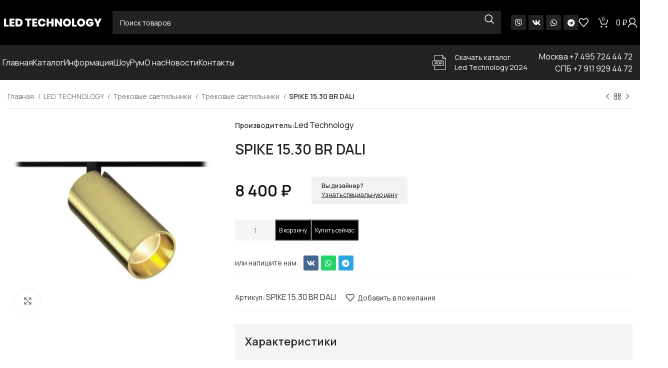

--- FILE ---
content_type: text/html; charset=UTF-8
request_url: https://ledtech.shop/products/spike-15-30-br-dali/
body_size: 42192
content:
<!DOCTYPE html>
<html lang="ru-RU" prefix="og: https://ogp.me/ns#">
<head>
	<meta charset="UTF-8">
	<link rel="profile" href="https://gmpg.org/xfn/11">
	<link rel="pingback" href="https://ledtech.shop/xmlrpc.php">

	
<!-- Поисковая оптимизация от Rank Math Pro - https://rankmath.com/ -->
<title>SPIKE 15.30 BR DALI - Дизайнерские светильники</title>
<meta name="description" content="SPIKE 15.30 BR DALI цена товара, характеристики и описание. На сайте Ledtech.shop можно заказать товара с доставкой по всей России."/>
<meta name="robots" content="follow, index, max-snippet:-1, max-video-preview:-1, max-image-preview:large"/>
<link rel="canonical" href="https://ledtech.shop/products/spike-15-30-br-dali/" />
<meta property="og:locale" content="ru_RU" />
<meta property="og:type" content="product" />
<meta property="og:title" content="SPIKE 15.30 BR DALI - Дизайнерские светильники" />
<meta property="og:description" content="SPIKE 15.30 BR DALI цена товара, характеристики и описание. На сайте Ledtech.shop можно заказать товара с доставкой по всей России." />
<meta property="og:url" content="https://ledtech.shop/products/spike-15-30-br-dali/" />
<meta property="og:site_name" content="LED TECHNOLOGY" />
<meta property="og:updated_time" content="2025-10-15T13:31:11+03:00" />
<meta property="og:image" content="https://ledtech.shop/wp-content/uploads/2025/07/ac4tc2p3bmatdkiy35yxjekjtg62spln.webp" />
<meta property="og:image:secure_url" content="https://ledtech.shop/wp-content/uploads/2025/07/ac4tc2p3bmatdkiy35yxjekjtg62spln.webp" />
<meta property="og:image:width" content="500" />
<meta property="og:image:height" content="500" />
<meta property="og:image:alt" content="SPIKE 15.30 BR DALI" />
<meta property="og:image:type" content="image/webp" />
<meta property="product:price:amount" content="8400" />
<meta property="product:price:currency" content="RUB" />
<meta property="product:availability" content="instock" />
<meta property="product:retailer_item_id" content="SPIKE 15.30 BR DALI" />
<meta name="twitter:card" content="summary_large_image" />
<meta name="twitter:title" content="SPIKE 15.30 BR DALI - Дизайнерские светильники" />
<meta name="twitter:description" content="SPIKE 15.30 BR DALI цена товара, характеристики и описание. На сайте Ledtech.shop можно заказать товара с доставкой по всей России." />
<meta name="twitter:image" content="https://ledtech.shop/wp-content/uploads/2025/07/ac4tc2p3bmatdkiy35yxjekjtg62spln.webp" />
<meta name="twitter:label1" content="Цена" />
<meta name="twitter:data1" content="8 400&nbsp;&#8381;" />
<meta name="twitter:label2" content="Доступность" />
<meta name="twitter:data2" content="В наличии" />
<script type="application/ld+json" class="rank-math-schema-pro">{"@context":"https://schema.org","@graph":[{"@type":"Organization","@id":"https://ledtech.shop/#organization","name":"LED TECHNOLOGY","logo":{"@type":"ImageObject","@id":"https://ledtech.shop/#logo","url":"https://ledtech.shop/wp-content/uploads/2023/10/cropped-favicon1.jpg","contentUrl":"https://ledtech.shop/wp-content/uploads/2023/10/cropped-favicon1.jpg","caption":"LED TECHNOLOGY","inLanguage":"ru-RU","width":"512","height":"512"}},{"@type":"WebSite","@id":"https://ledtech.shop/#website","url":"https://ledtech.shop","name":"LED TECHNOLOGY","publisher":{"@id":"https://ledtech.shop/#organization"},"inLanguage":"ru-RU"},{"@type":"ImageObject","@id":"https://ledtech.shop/wp-content/uploads/2025/07/ac4tc2p3bmatdkiy35yxjekjtg62spln.webp","url":"https://ledtech.shop/wp-content/uploads/2025/07/ac4tc2p3bmatdkiy35yxjekjtg62spln.webp","width":"500","height":"500","inLanguage":"ru-RU"},{"@type":"ItemPage","@id":"https://ledtech.shop/products/spike-15-30-br-dali/#webpage","url":"https://ledtech.shop/products/spike-15-30-br-dali/","name":"SPIKE 15.30 BR DALI - \u0414\u0438\u0437\u0430\u0439\u043d\u0435\u0440\u0441\u043a\u0438\u0435 \u0441\u0432\u0435\u0442\u0438\u043b\u044c\u043d\u0438\u043a\u0438","datePublished":"2025-07-09T19:14:06+03:00","dateModified":"2025-10-15T13:31:11+03:00","isPartOf":{"@id":"https://ledtech.shop/#website"},"primaryImageOfPage":{"@id":"https://ledtech.shop/wp-content/uploads/2025/07/ac4tc2p3bmatdkiy35yxjekjtg62spln.webp"},"inLanguage":"ru-RU"},{"@type":"Product","name":"SPIKE 15.30 BR DALI - \u0414\u0438\u0437\u0430\u0439\u043d\u0435\u0440\u0441\u043a\u0438\u0435 \u0441\u0432\u0435\u0442\u0438\u043b\u044c\u043d\u0438\u043a\u0438","description":"SPIKE 15.30 BR DALI \u0446\u0435\u043d\u0430 \u0442\u043e\u0432\u0430\u0440\u0430, \u0445\u0430\u0440\u0430\u043a\u0442\u0435\u0440\u0438\u0441\u0442\u0438\u043a\u0438 \u0438 \u043e\u043f\u0438\u0441\u0430\u043d\u0438\u0435. \u041d\u0430 \u0441\u0430\u0439\u0442\u0435 Ledtech.shop \u043c\u043e\u0436\u043d\u043e \u0437\u0430\u043a\u0430\u0437\u0430\u0442\u044c \u0442\u043e\u0432\u0430\u0440\u0430 \u0441 \u0434\u043e\u0441\u0442\u0430\u0432\u043a\u043e\u0439 \u043f\u043e \u0432\u0441\u0435\u0439 \u0420\u043e\u0441\u0441\u0438\u0438.","sku":"SPIKE 15.30 BR DALI","category":"LED TECHNOLOGY &gt; \u0422\u0440\u0435\u043a\u043e\u0432\u044b\u0435 \u0441\u0432\u0435\u0442\u0438\u043b\u044c\u043d\u0438\u043a\u0438 &gt; \u0422\u0440\u0435\u043a\u043e\u0432\u044b\u0435 \u0441\u0432\u0435\u0442\u0438\u043b\u044c\u043d\u0438\u043a\u0438","mainEntityOfPage":{"@id":"https://ledtech.shop/products/spike-15-30-br-dali/#webpage"},"offers":{"@type":"Offer","price":"8400","priceCurrency":"RUB","priceValidUntil":"2027-12-31","availability":"https://schema.org/InStock","itemCondition":"NewCondition","url":"https://ledtech.shop/products/spike-15-30-br-dali/","seller":{"@type":"Organization","@id":"https://ledtech.shop/","name":"LED TECHNOLOGY","url":"https://ledtech.shop","logo":"https://ledtech.shop/wp-content/uploads/2023/10/cropped-favicon1.jpg"}},"@id":"https://ledtech.shop/products/spike-15-30-br-dali/#richSnippet","image":{"@id":"https://ledtech.shop/wp-content/uploads/2025/07/ac4tc2p3bmatdkiy35yxjekjtg62spln.webp"}}]}</script>
<!-- /Rank Math WordPress SEO плагин -->

<link rel='dns-prefetch' href='//fonts.googleapis.com' />
<link rel="alternate" type="application/rss+xml" title="Дизайнерские светильники &raquo; Лента" href="https://ledtech.shop/feed/" />
<link rel="alternate" type="application/rss+xml" title="Дизайнерские светильники &raquo; Лента комментариев" href="https://ledtech.shop/comments/feed/" />
<link rel="alternate" type="application/rss+xml" title="Дизайнерские светильники &raquo; Лента комментариев к &laquo;SPIKE 15.30 BR DALI&raquo;" href="https://ledtech.shop/products/spike-15-30-br-dali/feed/" />
<link rel="alternate" title="oEmbed (JSON)" type="application/json+oembed" href="https://ledtech.shop/wp-json/oembed/1.0/embed?url=https%3A%2F%2Fledtech.shop%2Fproducts%2Fspike-15-30-br-dali%2F" />
<link rel="alternate" title="oEmbed (XML)" type="text/xml+oembed" href="https://ledtech.shop/wp-json/oembed/1.0/embed?url=https%3A%2F%2Fledtech.shop%2Fproducts%2Fspike-15-30-br-dali%2F&#038;format=xml" />
<style id='wp-img-auto-sizes-contain-inline-css' type='text/css'>
img:is([sizes=auto i],[sizes^="auto," i]){contain-intrinsic-size:3000px 1500px}
/*# sourceURL=wp-img-auto-sizes-contain-inline-css */
</style>
<link rel='stylesheet' id='thwcfe-contact-info-section-frontend-css' href='https://ledtech.shop/wp-content/plugins/woo-checkout-field-editor-pro/block/assets/dist/style-contact-info-section-frontend.css?ver=2.1.0' type='text/css' media='all' />
<link rel='stylesheet' id='thwcfe-contact-info-section-editor-css' href='https://ledtech.shop/wp-content/plugins/woo-checkout-field-editor-pro/block/assets/dist/style-contact-info-section.css?ver=2.1.0' type='text/css' media='all' />
<link rel='stylesheet' id='thwcfe-additional-sections-frontend-css' href='https://ledtech.shop/wp-content/plugins/woo-checkout-field-editor-pro/block/assets/dist/style-additional-sections-frontend.css?ver=2.1.0' type='text/css' media='all' />
<link rel='stylesheet' id='bootstrap-css' href='https://ledtech.shop/wp-content/themes/woodmart/css/bootstrap-light.min.css?ver=7.5.1' type='text/css' media='all' />
<link rel='stylesheet' id='woodmart-style-css' href='https://ledtech.shop/wp-content/themes/woodmart/css/parts/base.min.css?ver=7.5.1' type='text/css' media='all' />
<link rel='stylesheet' id='wd-widget-price-filter-css' href='https://ledtech.shop/wp-content/themes/woodmart/css/parts/woo-widget-price-filter.min.css?ver=7.5.1' type='text/css' media='all' />
<link rel='stylesheet' id='bdt-uikit-css' href='https://ledtech.shop/wp-content/plugins/bdthemes-element-pack/assets/css/bdt-uikit.css?ver=3.17.11' type='text/css' media='all' />
<link rel='stylesheet' id='ep-helper-css' href='https://ledtech.shop/wp-content/plugins/bdthemes-element-pack/assets/css/ep-helper.css?ver=7.7.5' type='text/css' media='all' />
<link rel='stylesheet' id='wp-block-library-css' href='https://ledtech.shop/wp-includes/css/dist/block-library/style.min.css?ver=6.9' type='text/css' media='all' />
<style id='classic-theme-styles-inline-css' type='text/css'>
/*! This file is auto-generated */
.wp-block-button__link{color:#fff;background-color:#32373c;border-radius:9999px;box-shadow:none;text-decoration:none;padding:calc(.667em + 2px) calc(1.333em + 2px);font-size:1.125em}.wp-block-file__button{background:#32373c;color:#fff;text-decoration:none}
/*# sourceURL=/wp-includes/css/classic-themes.min.css */
</style>
<style id='woocommerce-inline-inline-css' type='text/css'>
.woocommerce form .form-row .required { visibility: visible; }
/*# sourceURL=woocommerce-inline-inline-css */
</style>
<link rel='stylesheet' id='wpclv-frontend-css' href='https://ledtech.shop/wp-content/plugins/wpc-linked-variation-premium/assets/css/frontend.css?ver=4.1.7' type='text/css' media='all' />
<link rel='stylesheet' id='elementor-icons-css' href='https://ledtech.shop/wp-content/plugins/elementor/assets/lib/eicons/css/elementor-icons.min.css?ver=5.29.0' type='text/css' media='all' />
<link rel='stylesheet' id='elementor-frontend-css' href='https://ledtech.shop/wp-content/plugins/elementor/assets/css/frontend-lite.min.css?ver=3.21.4' type='text/css' media='all' />
<style id='elementor-frontend-inline-css' type='text/css'>
@-webkit-keyframes ha_fadeIn{0%{opacity:0}to{opacity:1}}@keyframes ha_fadeIn{0%{opacity:0}to{opacity:1}}@-webkit-keyframes ha_zoomIn{0%{opacity:0;-webkit-transform:scale3d(.3,.3,.3);transform:scale3d(.3,.3,.3)}50%{opacity:1}}@keyframes ha_zoomIn{0%{opacity:0;-webkit-transform:scale3d(.3,.3,.3);transform:scale3d(.3,.3,.3)}50%{opacity:1}}@-webkit-keyframes ha_rollIn{0%{opacity:0;-webkit-transform:translate3d(-100%,0,0) rotate3d(0,0,1,-120deg);transform:translate3d(-100%,0,0) rotate3d(0,0,1,-120deg)}to{opacity:1}}@keyframes ha_rollIn{0%{opacity:0;-webkit-transform:translate3d(-100%,0,0) rotate3d(0,0,1,-120deg);transform:translate3d(-100%,0,0) rotate3d(0,0,1,-120deg)}to{opacity:1}}@-webkit-keyframes ha_bounce{0%,20%,53%,to{-webkit-animation-timing-function:cubic-bezier(.215,.61,.355,1);animation-timing-function:cubic-bezier(.215,.61,.355,1)}40%,43%{-webkit-transform:translate3d(0,-30px,0) scaleY(1.1);transform:translate3d(0,-30px,0) scaleY(1.1);-webkit-animation-timing-function:cubic-bezier(.755,.05,.855,.06);animation-timing-function:cubic-bezier(.755,.05,.855,.06)}70%{-webkit-transform:translate3d(0,-15px,0) scaleY(1.05);transform:translate3d(0,-15px,0) scaleY(1.05);-webkit-animation-timing-function:cubic-bezier(.755,.05,.855,.06);animation-timing-function:cubic-bezier(.755,.05,.855,.06)}80%{-webkit-transition-timing-function:cubic-bezier(.215,.61,.355,1);transition-timing-function:cubic-bezier(.215,.61,.355,1);-webkit-transform:translate3d(0,0,0) scaleY(.95);transform:translate3d(0,0,0) scaleY(.95)}90%{-webkit-transform:translate3d(0,-4px,0) scaleY(1.02);transform:translate3d(0,-4px,0) scaleY(1.02)}}@keyframes ha_bounce{0%,20%,53%,to{-webkit-animation-timing-function:cubic-bezier(.215,.61,.355,1);animation-timing-function:cubic-bezier(.215,.61,.355,1)}40%,43%{-webkit-transform:translate3d(0,-30px,0) scaleY(1.1);transform:translate3d(0,-30px,0) scaleY(1.1);-webkit-animation-timing-function:cubic-bezier(.755,.05,.855,.06);animation-timing-function:cubic-bezier(.755,.05,.855,.06)}70%{-webkit-transform:translate3d(0,-15px,0) scaleY(1.05);transform:translate3d(0,-15px,0) scaleY(1.05);-webkit-animation-timing-function:cubic-bezier(.755,.05,.855,.06);animation-timing-function:cubic-bezier(.755,.05,.855,.06)}80%{-webkit-transition-timing-function:cubic-bezier(.215,.61,.355,1);transition-timing-function:cubic-bezier(.215,.61,.355,1);-webkit-transform:translate3d(0,0,0) scaleY(.95);transform:translate3d(0,0,0) scaleY(.95)}90%{-webkit-transform:translate3d(0,-4px,0) scaleY(1.02);transform:translate3d(0,-4px,0) scaleY(1.02)}}@-webkit-keyframes ha_bounceIn{0%,20%,40%,60%,80%,to{-webkit-animation-timing-function:cubic-bezier(.215,.61,.355,1);animation-timing-function:cubic-bezier(.215,.61,.355,1)}0%{opacity:0;-webkit-transform:scale3d(.3,.3,.3);transform:scale3d(.3,.3,.3)}20%{-webkit-transform:scale3d(1.1,1.1,1.1);transform:scale3d(1.1,1.1,1.1)}40%{-webkit-transform:scale3d(.9,.9,.9);transform:scale3d(.9,.9,.9)}60%{opacity:1;-webkit-transform:scale3d(1.03,1.03,1.03);transform:scale3d(1.03,1.03,1.03)}80%{-webkit-transform:scale3d(.97,.97,.97);transform:scale3d(.97,.97,.97)}to{opacity:1}}@keyframes ha_bounceIn{0%,20%,40%,60%,80%,to{-webkit-animation-timing-function:cubic-bezier(.215,.61,.355,1);animation-timing-function:cubic-bezier(.215,.61,.355,1)}0%{opacity:0;-webkit-transform:scale3d(.3,.3,.3);transform:scale3d(.3,.3,.3)}20%{-webkit-transform:scale3d(1.1,1.1,1.1);transform:scale3d(1.1,1.1,1.1)}40%{-webkit-transform:scale3d(.9,.9,.9);transform:scale3d(.9,.9,.9)}60%{opacity:1;-webkit-transform:scale3d(1.03,1.03,1.03);transform:scale3d(1.03,1.03,1.03)}80%{-webkit-transform:scale3d(.97,.97,.97);transform:scale3d(.97,.97,.97)}to{opacity:1}}@-webkit-keyframes ha_flipInX{0%{opacity:0;-webkit-transform:perspective(400px) rotate3d(1,0,0,90deg);transform:perspective(400px) rotate3d(1,0,0,90deg);-webkit-animation-timing-function:ease-in;animation-timing-function:ease-in}40%{-webkit-transform:perspective(400px) rotate3d(1,0,0,-20deg);transform:perspective(400px) rotate3d(1,0,0,-20deg);-webkit-animation-timing-function:ease-in;animation-timing-function:ease-in}60%{opacity:1;-webkit-transform:perspective(400px) rotate3d(1,0,0,10deg);transform:perspective(400px) rotate3d(1,0,0,10deg)}80%{-webkit-transform:perspective(400px) rotate3d(1,0,0,-5deg);transform:perspective(400px) rotate3d(1,0,0,-5deg)}}@keyframes ha_flipInX{0%{opacity:0;-webkit-transform:perspective(400px) rotate3d(1,0,0,90deg);transform:perspective(400px) rotate3d(1,0,0,90deg);-webkit-animation-timing-function:ease-in;animation-timing-function:ease-in}40%{-webkit-transform:perspective(400px) rotate3d(1,0,0,-20deg);transform:perspective(400px) rotate3d(1,0,0,-20deg);-webkit-animation-timing-function:ease-in;animation-timing-function:ease-in}60%{opacity:1;-webkit-transform:perspective(400px) rotate3d(1,0,0,10deg);transform:perspective(400px) rotate3d(1,0,0,10deg)}80%{-webkit-transform:perspective(400px) rotate3d(1,0,0,-5deg);transform:perspective(400px) rotate3d(1,0,0,-5deg)}}@-webkit-keyframes ha_flipInY{0%{opacity:0;-webkit-transform:perspective(400px) rotate3d(0,1,0,90deg);transform:perspective(400px) rotate3d(0,1,0,90deg);-webkit-animation-timing-function:ease-in;animation-timing-function:ease-in}40%{-webkit-transform:perspective(400px) rotate3d(0,1,0,-20deg);transform:perspective(400px) rotate3d(0,1,0,-20deg);-webkit-animation-timing-function:ease-in;animation-timing-function:ease-in}60%{opacity:1;-webkit-transform:perspective(400px) rotate3d(0,1,0,10deg);transform:perspective(400px) rotate3d(0,1,0,10deg)}80%{-webkit-transform:perspective(400px) rotate3d(0,1,0,-5deg);transform:perspective(400px) rotate3d(0,1,0,-5deg)}}@keyframes ha_flipInY{0%{opacity:0;-webkit-transform:perspective(400px) rotate3d(0,1,0,90deg);transform:perspective(400px) rotate3d(0,1,0,90deg);-webkit-animation-timing-function:ease-in;animation-timing-function:ease-in}40%{-webkit-transform:perspective(400px) rotate3d(0,1,0,-20deg);transform:perspective(400px) rotate3d(0,1,0,-20deg);-webkit-animation-timing-function:ease-in;animation-timing-function:ease-in}60%{opacity:1;-webkit-transform:perspective(400px) rotate3d(0,1,0,10deg);transform:perspective(400px) rotate3d(0,1,0,10deg)}80%{-webkit-transform:perspective(400px) rotate3d(0,1,0,-5deg);transform:perspective(400px) rotate3d(0,1,0,-5deg)}}@-webkit-keyframes ha_swing{20%{-webkit-transform:rotate3d(0,0,1,15deg);transform:rotate3d(0,0,1,15deg)}40%{-webkit-transform:rotate3d(0,0,1,-10deg);transform:rotate3d(0,0,1,-10deg)}60%{-webkit-transform:rotate3d(0,0,1,5deg);transform:rotate3d(0,0,1,5deg)}80%{-webkit-transform:rotate3d(0,0,1,-5deg);transform:rotate3d(0,0,1,-5deg)}}@keyframes ha_swing{20%{-webkit-transform:rotate3d(0,0,1,15deg);transform:rotate3d(0,0,1,15deg)}40%{-webkit-transform:rotate3d(0,0,1,-10deg);transform:rotate3d(0,0,1,-10deg)}60%{-webkit-transform:rotate3d(0,0,1,5deg);transform:rotate3d(0,0,1,5deg)}80%{-webkit-transform:rotate3d(0,0,1,-5deg);transform:rotate3d(0,0,1,-5deg)}}@-webkit-keyframes ha_slideInDown{0%{visibility:visible;-webkit-transform:translate3d(0,-100%,0);transform:translate3d(0,-100%,0)}}@keyframes ha_slideInDown{0%{visibility:visible;-webkit-transform:translate3d(0,-100%,0);transform:translate3d(0,-100%,0)}}@-webkit-keyframes ha_slideInUp{0%{visibility:visible;-webkit-transform:translate3d(0,100%,0);transform:translate3d(0,100%,0)}}@keyframes ha_slideInUp{0%{visibility:visible;-webkit-transform:translate3d(0,100%,0);transform:translate3d(0,100%,0)}}@-webkit-keyframes ha_slideInLeft{0%{visibility:visible;-webkit-transform:translate3d(-100%,0,0);transform:translate3d(-100%,0,0)}}@keyframes ha_slideInLeft{0%{visibility:visible;-webkit-transform:translate3d(-100%,0,0);transform:translate3d(-100%,0,0)}}@-webkit-keyframes ha_slideInRight{0%{visibility:visible;-webkit-transform:translate3d(100%,0,0);transform:translate3d(100%,0,0)}}@keyframes ha_slideInRight{0%{visibility:visible;-webkit-transform:translate3d(100%,0,0);transform:translate3d(100%,0,0)}}.ha_fadeIn{-webkit-animation-name:ha_fadeIn;animation-name:ha_fadeIn}.ha_zoomIn{-webkit-animation-name:ha_zoomIn;animation-name:ha_zoomIn}.ha_rollIn{-webkit-animation-name:ha_rollIn;animation-name:ha_rollIn}.ha_bounce{-webkit-transform-origin:center bottom;-ms-transform-origin:center bottom;transform-origin:center bottom;-webkit-animation-name:ha_bounce;animation-name:ha_bounce}.ha_bounceIn{-webkit-animation-name:ha_bounceIn;animation-name:ha_bounceIn;-webkit-animation-duration:.75s;-webkit-animation-duration:calc(var(--animate-duration)*.75);animation-duration:.75s;animation-duration:calc(var(--animate-duration)*.75)}.ha_flipInX,.ha_flipInY{-webkit-animation-name:ha_flipInX;animation-name:ha_flipInX;-webkit-backface-visibility:visible!important;backface-visibility:visible!important}.ha_flipInY{-webkit-animation-name:ha_flipInY;animation-name:ha_flipInY}.ha_swing{-webkit-transform-origin:top center;-ms-transform-origin:top center;transform-origin:top center;-webkit-animation-name:ha_swing;animation-name:ha_swing}.ha_slideInDown{-webkit-animation-name:ha_slideInDown;animation-name:ha_slideInDown}.ha_slideInUp{-webkit-animation-name:ha_slideInUp;animation-name:ha_slideInUp}.ha_slideInLeft{-webkit-animation-name:ha_slideInLeft;animation-name:ha_slideInLeft}.ha_slideInRight{-webkit-animation-name:ha_slideInRight;animation-name:ha_slideInRight}.ha-css-transform-yes{-webkit-transition-duration:var(--ha-tfx-transition-duration, .2s);transition-duration:var(--ha-tfx-transition-duration, .2s);-webkit-transition-property:-webkit-transform;transition-property:transform;transition-property:transform,-webkit-transform;-webkit-transform:translate(var(--ha-tfx-translate-x, 0),var(--ha-tfx-translate-y, 0)) scale(var(--ha-tfx-scale-x, 1),var(--ha-tfx-scale-y, 1)) skew(var(--ha-tfx-skew-x, 0),var(--ha-tfx-skew-y, 0)) rotateX(var(--ha-tfx-rotate-x, 0)) rotateY(var(--ha-tfx-rotate-y, 0)) rotateZ(var(--ha-tfx-rotate-z, 0));transform:translate(var(--ha-tfx-translate-x, 0),var(--ha-tfx-translate-y, 0)) scale(var(--ha-tfx-scale-x, 1),var(--ha-tfx-scale-y, 1)) skew(var(--ha-tfx-skew-x, 0),var(--ha-tfx-skew-y, 0)) rotateX(var(--ha-tfx-rotate-x, 0)) rotateY(var(--ha-tfx-rotate-y, 0)) rotateZ(var(--ha-tfx-rotate-z, 0))}.ha-css-transform-yes:hover{-webkit-transform:translate(var(--ha-tfx-translate-x-hover, var(--ha-tfx-translate-x, 0)),var(--ha-tfx-translate-y-hover, var(--ha-tfx-translate-y, 0))) scale(var(--ha-tfx-scale-x-hover, var(--ha-tfx-scale-x, 1)),var(--ha-tfx-scale-y-hover, var(--ha-tfx-scale-y, 1))) skew(var(--ha-tfx-skew-x-hover, var(--ha-tfx-skew-x, 0)),var(--ha-tfx-skew-y-hover, var(--ha-tfx-skew-y, 0))) rotateX(var(--ha-tfx-rotate-x-hover, var(--ha-tfx-rotate-x, 0))) rotateY(var(--ha-tfx-rotate-y-hover, var(--ha-tfx-rotate-y, 0))) rotateZ(var(--ha-tfx-rotate-z-hover, var(--ha-tfx-rotate-z, 0)));transform:translate(var(--ha-tfx-translate-x-hover, var(--ha-tfx-translate-x, 0)),var(--ha-tfx-translate-y-hover, var(--ha-tfx-translate-y, 0))) scale(var(--ha-tfx-scale-x-hover, var(--ha-tfx-scale-x, 1)),var(--ha-tfx-scale-y-hover, var(--ha-tfx-scale-y, 1))) skew(var(--ha-tfx-skew-x-hover, var(--ha-tfx-skew-x, 0)),var(--ha-tfx-skew-y-hover, var(--ha-tfx-skew-y, 0))) rotateX(var(--ha-tfx-rotate-x-hover, var(--ha-tfx-rotate-x, 0))) rotateY(var(--ha-tfx-rotate-y-hover, var(--ha-tfx-rotate-y, 0))) rotateZ(var(--ha-tfx-rotate-z-hover, var(--ha-tfx-rotate-z, 0)))}.happy-addon>.elementor-widget-container{word-wrap:break-word;overflow-wrap:break-word}.happy-addon>.elementor-widget-container,.happy-addon>.elementor-widget-container *{-webkit-box-sizing:border-box;box-sizing:border-box}.happy-addon p:empty{display:none}.happy-addon .elementor-inline-editing{min-height:auto!important}.happy-addon-pro img{max-width:100%;height:auto;-o-object-fit:cover;object-fit:cover}.ha-screen-reader-text{position:absolute;overflow:hidden;clip:rect(1px,1px,1px,1px);margin:-1px;padding:0;width:1px;height:1px;border:0;word-wrap:normal!important;-webkit-clip-path:inset(50%);clip-path:inset(50%)}.ha-has-bg-overlay>.elementor-widget-container{position:relative;z-index:1}.ha-has-bg-overlay>.elementor-widget-container:before{position:absolute;top:0;left:0;z-index:-1;width:100%;height:100%;content:""}.ha-popup--is-enabled .ha-js-popup,.ha-popup--is-enabled .ha-js-popup img{cursor:-webkit-zoom-in!important;cursor:zoom-in!important}.mfp-wrap .mfp-arrow,.mfp-wrap .mfp-close{background-color:transparent}.mfp-wrap .mfp-arrow:focus,.mfp-wrap .mfp-close:focus{outline-width:thin}.ha-advanced-tooltip-enable{position:relative;cursor:pointer;--ha-tooltip-arrow-color:black;--ha-tooltip-arrow-distance:0}.ha-advanced-tooltip-enable .ha-advanced-tooltip-content{position:absolute;z-index:999;display:none;padding:5px 0;width:120px;height:auto;border-radius:6px;background-color:#000;color:#fff;text-align:center;opacity:0}.ha-advanced-tooltip-enable .ha-advanced-tooltip-content::after{position:absolute;border-width:5px;border-style:solid;content:""}.ha-advanced-tooltip-enable .ha-advanced-tooltip-content.no-arrow::after{visibility:hidden}.ha-advanced-tooltip-enable .ha-advanced-tooltip-content.show{display:inline-block;opacity:1}.ha-advanced-tooltip-enable.ha-advanced-tooltip-top .ha-advanced-tooltip-content,body[data-elementor-device-mode=tablet] .ha-advanced-tooltip-enable.ha-advanced-tooltip-tablet-top .ha-advanced-tooltip-content{top:unset;right:0;bottom:calc(101% + var(--ha-tooltip-arrow-distance));left:0;margin:0 auto}.ha-advanced-tooltip-enable.ha-advanced-tooltip-top .ha-advanced-tooltip-content::after,body[data-elementor-device-mode=tablet] .ha-advanced-tooltip-enable.ha-advanced-tooltip-tablet-top .ha-advanced-tooltip-content::after{top:100%;right:unset;bottom:unset;left:50%;border-color:var(--ha-tooltip-arrow-color) transparent transparent transparent;-webkit-transform:translateX(-50%);-ms-transform:translateX(-50%);transform:translateX(-50%)}.ha-advanced-tooltip-enable.ha-advanced-tooltip-bottom .ha-advanced-tooltip-content,body[data-elementor-device-mode=tablet] .ha-advanced-tooltip-enable.ha-advanced-tooltip-tablet-bottom .ha-advanced-tooltip-content{top:calc(101% + var(--ha-tooltip-arrow-distance));right:0;bottom:unset;left:0;margin:0 auto}.ha-advanced-tooltip-enable.ha-advanced-tooltip-bottom .ha-advanced-tooltip-content::after,body[data-elementor-device-mode=tablet] .ha-advanced-tooltip-enable.ha-advanced-tooltip-tablet-bottom .ha-advanced-tooltip-content::after{top:unset;right:unset;bottom:100%;left:50%;border-color:transparent transparent var(--ha-tooltip-arrow-color) transparent;-webkit-transform:translateX(-50%);-ms-transform:translateX(-50%);transform:translateX(-50%)}.ha-advanced-tooltip-enable.ha-advanced-tooltip-left .ha-advanced-tooltip-content,body[data-elementor-device-mode=tablet] .ha-advanced-tooltip-enable.ha-advanced-tooltip-tablet-left .ha-advanced-tooltip-content{top:50%;right:calc(101% + var(--ha-tooltip-arrow-distance));bottom:unset;left:unset;-webkit-transform:translateY(-50%);-ms-transform:translateY(-50%);transform:translateY(-50%)}.ha-advanced-tooltip-enable.ha-advanced-tooltip-left .ha-advanced-tooltip-content::after,body[data-elementor-device-mode=tablet] .ha-advanced-tooltip-enable.ha-advanced-tooltip-tablet-left .ha-advanced-tooltip-content::after{top:50%;right:unset;bottom:unset;left:100%;border-color:transparent transparent transparent var(--ha-tooltip-arrow-color);-webkit-transform:translateY(-50%);-ms-transform:translateY(-50%);transform:translateY(-50%)}.ha-advanced-tooltip-enable.ha-advanced-tooltip-right .ha-advanced-tooltip-content,body[data-elementor-device-mode=tablet] .ha-advanced-tooltip-enable.ha-advanced-tooltip-tablet-right .ha-advanced-tooltip-content{top:50%;right:unset;bottom:unset;left:calc(101% + var(--ha-tooltip-arrow-distance));-webkit-transform:translateY(-50%);-ms-transform:translateY(-50%);transform:translateY(-50%)}.ha-advanced-tooltip-enable.ha-advanced-tooltip-right .ha-advanced-tooltip-content::after,body[data-elementor-device-mode=tablet] .ha-advanced-tooltip-enable.ha-advanced-tooltip-tablet-right .ha-advanced-tooltip-content::after{top:50%;right:100%;bottom:unset;left:unset;border-color:transparent var(--ha-tooltip-arrow-color) transparent transparent;-webkit-transform:translateY(-50%);-ms-transform:translateY(-50%);transform:translateY(-50%)}body[data-elementor-device-mode=mobile] .ha-advanced-tooltip-enable.ha-advanced-tooltip-mobile-top .ha-advanced-tooltip-content{top:unset;right:0;bottom:calc(101% + var(--ha-tooltip-arrow-distance));left:0;margin:0 auto}body[data-elementor-device-mode=mobile] .ha-advanced-tooltip-enable.ha-advanced-tooltip-mobile-top .ha-advanced-tooltip-content::after{top:100%;right:unset;bottom:unset;left:50%;border-color:var(--ha-tooltip-arrow-color) transparent transparent transparent;-webkit-transform:translateX(-50%);-ms-transform:translateX(-50%);transform:translateX(-50%)}body[data-elementor-device-mode=mobile] .ha-advanced-tooltip-enable.ha-advanced-tooltip-mobile-bottom .ha-advanced-tooltip-content{top:calc(101% + var(--ha-tooltip-arrow-distance));right:0;bottom:unset;left:0;margin:0 auto}body[data-elementor-device-mode=mobile] .ha-advanced-tooltip-enable.ha-advanced-tooltip-mobile-bottom .ha-advanced-tooltip-content::after{top:unset;right:unset;bottom:100%;left:50%;border-color:transparent transparent var(--ha-tooltip-arrow-color) transparent;-webkit-transform:translateX(-50%);-ms-transform:translateX(-50%);transform:translateX(-50%)}body[data-elementor-device-mode=mobile] .ha-advanced-tooltip-enable.ha-advanced-tooltip-mobile-left .ha-advanced-tooltip-content{top:50%;right:calc(101% + var(--ha-tooltip-arrow-distance));bottom:unset;left:unset;-webkit-transform:translateY(-50%);-ms-transform:translateY(-50%);transform:translateY(-50%)}body[data-elementor-device-mode=mobile] .ha-advanced-tooltip-enable.ha-advanced-tooltip-mobile-left .ha-advanced-tooltip-content::after{top:50%;right:unset;bottom:unset;left:100%;border-color:transparent transparent transparent var(--ha-tooltip-arrow-color);-webkit-transform:translateY(-50%);-ms-transform:translateY(-50%);transform:translateY(-50%)}body[data-elementor-device-mode=mobile] .ha-advanced-tooltip-enable.ha-advanced-tooltip-mobile-right .ha-advanced-tooltip-content{top:50%;right:unset;bottom:unset;left:calc(101% + var(--ha-tooltip-arrow-distance));-webkit-transform:translateY(-50%);-ms-transform:translateY(-50%);transform:translateY(-50%)}body[data-elementor-device-mode=mobile] .ha-advanced-tooltip-enable.ha-advanced-tooltip-mobile-right .ha-advanced-tooltip-content::after{top:50%;right:100%;bottom:unset;left:unset;border-color:transparent var(--ha-tooltip-arrow-color) transparent transparent;-webkit-transform:translateY(-50%);-ms-transform:translateY(-50%);transform:translateY(-50%)}body.elementor-editor-active .happy-addon.ha-gravityforms .gform_wrapper{display:block!important}.ha-scroll-to-top-wrap.ha-scroll-to-top-hide{display:none}.ha-scroll-to-top-wrap.edit-mode,.ha-scroll-to-top-wrap.single-page-off{display:none!important}.ha-scroll-to-top-button{position:fixed;right:15px;bottom:15px;z-index:9999;display:-webkit-box;display:-webkit-flex;display:-ms-flexbox;display:flex;-webkit-box-align:center;-webkit-align-items:center;align-items:center;-ms-flex-align:center;-webkit-box-pack:center;-ms-flex-pack:center;-webkit-justify-content:center;justify-content:center;width:50px;height:50px;border-radius:50px;background-color:#5636d1;color:#fff;text-align:center;opacity:1;cursor:pointer;-webkit-transition:all .3s;transition:all .3s}.ha-scroll-to-top-button i{color:#fff;font-size:16px}.ha-scroll-to-top-button:hover{background-color:#e2498a}
/*# sourceURL=elementor-frontend-inline-css */
</style>
<link rel='stylesheet' id='swiper-css' href='https://ledtech.shop/wp-content/plugins/elementor/assets/lib/swiper/v8/css/swiper.min.css?ver=8.4.5' type='text/css' media='all' />
<link rel='stylesheet' id='elementor-post-6-css' href='https://ledtech.shop/wp-content/uploads/elementor/css/post-6.css?ver=1714590724' type='text/css' media='all' />
<link rel='stylesheet' id='elementor-pro-css' href='https://ledtech.shop/wp-content/plugins/elementor-pro/assets/css/frontend-lite.min.css?ver=3.21.1' type='text/css' media='all' />
<link rel='stylesheet' id='font-awesome-5-all-css' href='https://ledtech.shop/wp-content/plugins/elementor/assets/lib/font-awesome/css/all.min.css?ver=3.21.4' type='text/css' media='all' />
<link rel='stylesheet' id='font-awesome-4-shim-css' href='https://ledtech.shop/wp-content/plugins/elementor/assets/lib/font-awesome/css/v4-shims.min.css?ver=3.21.4' type='text/css' media='all' />
<link rel='stylesheet' id='elementor-post-122444-css' href='https://ledtech.shop/wp-content/uploads/elementor/css/post-122444.css?ver=1714590724' type='text/css' media='all' />
<link rel='stylesheet' id='happy-icons-css' href='https://ledtech.shop/wp-content/plugins/happy-elementor-addons/assets/fonts/style.min.css?ver=3.10.1' type='text/css' media='all' />
<link rel='stylesheet' id='elementor-post-24720-css' href='https://ledtech.shop/wp-content/uploads/elementor/css/post-24720.css?ver=1714590724' type='text/css' media='all' />
<link rel='stylesheet' id='wd-widget-wd-layered-nav-css' href='https://ledtech.shop/wp-content/themes/woodmart/css/parts/woo-widget-wd-layered-nav.min.css?ver=7.5.1' type='text/css' media='all' />
<link rel='stylesheet' id='wd-woo-mod-swatches-base-css' href='https://ledtech.shop/wp-content/themes/woodmart/css/parts/woo-mod-swatches-base.min.css?ver=7.5.1' type='text/css' media='all' />
<link rel='stylesheet' id='wd-woo-mod-swatches-filter-css' href='https://ledtech.shop/wp-content/themes/woodmart/css/parts/woo-mod-swatches-filter.min.css?ver=7.5.1' type='text/css' media='all' />
<link rel='stylesheet' id='wd-widget-product-cat-css' href='https://ledtech.shop/wp-content/themes/woodmart/css/parts/woo-widget-product-cat.min.css?ver=7.5.1' type='text/css' media='all' />
<link rel='stylesheet' id='wd-wp-gutenberg-css' href='https://ledtech.shop/wp-content/themes/woodmart/css/parts/wp-gutenberg.min.css?ver=7.5.1' type='text/css' media='all' />
<link rel='stylesheet' id='wd-elementor-base-css' href='https://ledtech.shop/wp-content/themes/woodmart/css/parts/int-elem-base.min.css?ver=7.5.1' type='text/css' media='all' />
<link rel='stylesheet' id='wd-elementor-pro-base-css' href='https://ledtech.shop/wp-content/themes/woodmart/css/parts/int-elementor-pro.min.css?ver=7.5.1' type='text/css' media='all' />
<link rel='stylesheet' id='wd-woocommerce-base-css' href='https://ledtech.shop/wp-content/themes/woodmart/css/parts/woocommerce-base.min.css?ver=7.5.1' type='text/css' media='all' />
<link rel='stylesheet' id='wd-mod-star-rating-css' href='https://ledtech.shop/wp-content/themes/woodmart/css/parts/mod-star-rating.min.css?ver=7.5.1' type='text/css' media='all' />
<link rel='stylesheet' id='wd-woo-el-track-order-css' href='https://ledtech.shop/wp-content/themes/woodmart/css/parts/woo-el-track-order.min.css?ver=7.5.1' type='text/css' media='all' />
<link rel='stylesheet' id='wd-woocommerce-block-notices-css' href='https://ledtech.shop/wp-content/themes/woodmart/css/parts/woo-mod-block-notices.min.css?ver=7.5.1' type='text/css' media='all' />
<link rel='stylesheet' id='wd-woo-gutenberg-css' href='https://ledtech.shop/wp-content/themes/woodmart/css/parts/woo-gutenberg.min.css?ver=7.5.1' type='text/css' media='all' />
<link rel='stylesheet' id='wd-woo-mod-quantity-css' href='https://ledtech.shop/wp-content/themes/woodmart/css/parts/woo-mod-quantity.min.css?ver=7.5.1' type='text/css' media='all' />
<link rel='stylesheet' id='wd-woo-single-prod-el-base-css' href='https://ledtech.shop/wp-content/themes/woodmart/css/parts/woo-single-prod-el-base.min.css?ver=7.5.1' type='text/css' media='all' />
<link rel='stylesheet' id='wd-woo-mod-stock-status-css' href='https://ledtech.shop/wp-content/themes/woodmart/css/parts/woo-mod-stock-status.min.css?ver=7.5.1' type='text/css' media='all' />
<link rel='stylesheet' id='wd-woo-opt-hide-larger-price-css' href='https://ledtech.shop/wp-content/themes/woodmart/css/parts/woo-opt-hide-larger-price.min.css?ver=7.5.1' type='text/css' media='all' />
<link rel='stylesheet' id='wd-woo-mod-shop-attributes-css' href='https://ledtech.shop/wp-content/themes/woodmart/css/parts/woo-mod-shop-attributes.min.css?ver=7.5.1' type='text/css' media='all' />
<link rel='stylesheet' id='child-style-css' href='https://ledtech.shop/wp-content/themes/woodmart-child/style.css?ver=7.5.1' type='text/css' media='all' />
<link rel='stylesheet' id='wd-header-base-css' href='https://ledtech.shop/wp-content/themes/woodmart/css/parts/header-base.min.css?ver=7.5.1' type='text/css' media='all' />
<link rel='stylesheet' id='wd-mod-tools-css' href='https://ledtech.shop/wp-content/themes/woodmart/css/parts/mod-tools.min.css?ver=7.5.1' type='text/css' media='all' />
<link rel='stylesheet' id='wd-header-search-css' href='https://ledtech.shop/wp-content/themes/woodmart/css/parts/header-el-search.min.css?ver=7.5.1' type='text/css' media='all' />
<link rel='stylesheet' id='wd-header-search-form-css' href='https://ledtech.shop/wp-content/themes/woodmart/css/parts/header-el-search-form.min.css?ver=7.5.1' type='text/css' media='all' />
<link rel='stylesheet' id='wd-wd-search-results-css' href='https://ledtech.shop/wp-content/themes/woodmart/css/parts/wd-search-results.min.css?ver=7.5.1' type='text/css' media='all' />
<link rel='stylesheet' id='wd-wd-search-form-css' href='https://ledtech.shop/wp-content/themes/woodmart/css/parts/wd-search-form.min.css?ver=7.5.1' type='text/css' media='all' />
<link rel='stylesheet' id='wd-header-elements-base-css' href='https://ledtech.shop/wp-content/themes/woodmart/css/parts/header-el-base.min.css?ver=7.5.1' type='text/css' media='all' />
<link rel='stylesheet' id='wd-header-cart-side-css' href='https://ledtech.shop/wp-content/themes/woodmart/css/parts/header-el-cart-side.min.css?ver=7.5.1' type='text/css' media='all' />
<link rel='stylesheet' id='wd-header-cart-css' href='https://ledtech.shop/wp-content/themes/woodmart/css/parts/header-el-cart.min.css?ver=7.5.1' type='text/css' media='all' />
<link rel='stylesheet' id='wd-widget-shopping-cart-css' href='https://ledtech.shop/wp-content/themes/woodmart/css/parts/woo-widget-shopping-cart.min.css?ver=7.5.1' type='text/css' media='all' />
<link rel='stylesheet' id='wd-widget-product-list-css' href='https://ledtech.shop/wp-content/themes/woodmart/css/parts/woo-widget-product-list.min.css?ver=7.5.1' type='text/css' media='all' />
<link rel='stylesheet' id='wd-header-my-account-dropdown-css' href='https://ledtech.shop/wp-content/themes/woodmart/css/parts/header-el-my-account-dropdown.min.css?ver=7.5.1' type='text/css' media='all' />
<link rel='stylesheet' id='wd-woo-mod-login-form-css' href='https://ledtech.shop/wp-content/themes/woodmart/css/parts/woo-mod-login-form.min.css?ver=7.5.1' type='text/css' media='all' />
<link rel='stylesheet' id='wd-header-my-account-css' href='https://ledtech.shop/wp-content/themes/woodmart/css/parts/header-el-my-account.min.css?ver=7.5.1' type='text/css' media='all' />
<link rel='stylesheet' id='wd-header-mobile-nav-dropdown-css' href='https://ledtech.shop/wp-content/themes/woodmart/css/parts/header-el-mobile-nav-dropdown.min.css?ver=7.5.1' type='text/css' media='all' />
<link rel='stylesheet' id='wd-woo-single-prod-builder-css' href='https://ledtech.shop/wp-content/themes/woodmart/css/parts/woo-single-prod-builder.min.css?ver=7.5.1' type='text/css' media='all' />
<link rel='stylesheet' id='wd-woo-single-prod-el-navigation-css' href='https://ledtech.shop/wp-content/themes/woodmart/css/parts/woo-single-prod-el-navigation.min.css?ver=7.5.1' type='text/css' media='all' />
<link rel='stylesheet' id='wd-photoswipe-css' href='https://ledtech.shop/wp-content/themes/woodmart/css/parts/lib-photoswipe.min.css?ver=7.5.1' type='text/css' media='all' />
<link rel='stylesheet' id='wd-woo-single-prod-el-gallery-css' href='https://ledtech.shop/wp-content/themes/woodmart/css/parts/woo-single-prod-el-gallery.min.css?ver=7.5.1' type='text/css' media='all' />
<link rel='stylesheet' id='wd-swiper-css' href='https://ledtech.shop/wp-content/themes/woodmart/css/parts/lib-swiper.min.css?ver=7.5.1' type='text/css' media='all' />
<link rel='stylesheet' id='wd-swiper-arrows-css' href='https://ledtech.shop/wp-content/themes/woodmart/css/parts/lib-swiper-arrows.min.css?ver=7.5.1' type='text/css' media='all' />
<link rel='stylesheet' id='wd-tabs-css' href='https://ledtech.shop/wp-content/themes/woodmart/css/parts/el-tabs.min.css?ver=7.5.1' type='text/css' media='all' />
<link rel='stylesheet' id='wd-woo-single-prod-el-tabs-opt-layout-tabs-css' href='https://ledtech.shop/wp-content/themes/woodmart/css/parts/woo-single-prod-el-tabs-opt-layout-tabs.min.css?ver=7.5.1' type='text/css' media='all' />
<link rel='stylesheet' id='wd-product-loop-css' href='https://ledtech.shop/wp-content/themes/woodmart/css/parts/woo-product-loop.min.css?ver=7.5.1' type='text/css' media='all' />
<link rel='stylesheet' id='wd-product-loop-alt-css' href='https://ledtech.shop/wp-content/themes/woodmart/css/parts/woo-product-loop-alt.min.css?ver=7.5.1' type='text/css' media='all' />
<link rel='stylesheet' id='wd-woo-opt-stretch-cont-css' href='https://ledtech.shop/wp-content/themes/woodmart/css/parts/woo-opt-stretch-cont.min.css?ver=7.5.1' type='text/css' media='all' />
<link rel='stylesheet' id='wd-woo-opt-title-limit-css' href='https://ledtech.shop/wp-content/themes/woodmart/css/parts/woo-opt-title-limit.min.css?ver=7.5.1' type='text/css' media='all' />
<link rel='stylesheet' id='wd-swiper-pagin-css' href='https://ledtech.shop/wp-content/themes/woodmart/css/parts/lib-swiper-pagin.min.css?ver=7.5.1' type='text/css' media='all' />
<link rel='stylesheet' id='wd-widget-collapse-css' href='https://ledtech.shop/wp-content/themes/woodmart/css/parts/opt-widget-collapse.min.css?ver=7.5.1' type='text/css' media='all' />
<link rel='stylesheet' id='wd-footer-base-css' href='https://ledtech.shop/wp-content/themes/woodmart/css/parts/footer-base.min.css?ver=7.5.1' type='text/css' media='all' />
<link rel='stylesheet' id='wd-text-block-css' href='https://ledtech.shop/wp-content/themes/woodmart/css/parts/el-text-block.min.css?ver=7.5.1' type='text/css' media='all' />
<link rel='stylesheet' id='wd-list-css' href='https://ledtech.shop/wp-content/themes/woodmart/css/parts/el-list.min.css?ver=7.5.1' type='text/css' media='all' />
<link rel='stylesheet' id='wd-scroll-top-css' href='https://ledtech.shop/wp-content/themes/woodmart/css/parts/opt-scrolltotop.min.css?ver=7.5.1' type='text/css' media='all' />
<link rel='stylesheet' id='wd-header-my-account-sidebar-css' href='https://ledtech.shop/wp-content/themes/woodmart/css/parts/header-el-my-account-sidebar.min.css?ver=7.5.1' type='text/css' media='all' />
<link rel='stylesheet' id='wd-header-search-fullscreen-css' href='https://ledtech.shop/wp-content/themes/woodmart/css/parts/header-el-search-fullscreen-general.min.css?ver=7.5.1' type='text/css' media='all' />
<link rel='stylesheet' id='wd-header-search-fullscreen-2-css' href='https://ledtech.shop/wp-content/themes/woodmart/css/parts/header-el-search-fullscreen-2.min.css?ver=7.5.1' type='text/css' media='all' />
<link rel='stylesheet' id='wd-bottom-toolbar-css' href='https://ledtech.shop/wp-content/themes/woodmart/css/parts/opt-bottom-toolbar.min.css?ver=7.5.1' type='text/css' media='all' />
<link rel='stylesheet' id='xts-style-theme_settings_default-css' href='https://ledtech.shop/wp-content/uploads/2025/11/xts-theme_settings_default-1763984849.css?ver=7.5.1' type='text/css' media='all' />
<link rel='stylesheet' id='xts-google-fonts-css' href='https://fonts.googleapis.com/css?family=Manrope%3A400%2C600&#038;ver=7.5.1' type='text/css' media='all' />
<link rel='stylesheet' id='google-fonts-1-css' href='https://fonts.googleapis.com/css?family=Roboto%3A100%2C100italic%2C200%2C200italic%2C300%2C300italic%2C400%2C400italic%2C500%2C500italic%2C600%2C600italic%2C700%2C700italic%2C800%2C800italic%2C900%2C900italic%7CRoboto+Slab%3A100%2C100italic%2C200%2C200italic%2C300%2C300italic%2C400%2C400italic%2C500%2C500italic%2C600%2C600italic%2C700%2C700italic%2C800%2C800italic%2C900%2C900italic&#038;display=swap&#038;subset=cyrillic&#038;ver=6.9' type='text/css' media='all' />
<link rel="preconnect" href="https://fonts.gstatic.com/" crossorigin><script type="text/javascript" src="https://ledtech.shop/wp-includes/js/jquery/jquery.min.js?ver=3.7.1" id="jquery-core-js"></script>
<script type="text/javascript" src="https://ledtech.shop/wp-includes/js/jquery/jquery-migrate.min.js?ver=3.4.1" id="jquery-migrate-js"></script>
<script type="text/javascript" src="https://ledtech.shop/wp-content/plugins/woocommerce/assets/js/jquery-blockui/jquery.blockUI.min.js?ver=2.7.0-wc.9.5.3" id="jquery-blockui-js" defer="defer" data-wp-strategy="defer"></script>
<script type="text/javascript" id="wc-add-to-cart-js-extra">
/* <![CDATA[ */
var wc_add_to_cart_params = {"ajax_url":"/wp-admin/admin-ajax.php","wc_ajax_url":"/?wc-ajax=%%endpoint%%","i18n_view_cart":"\u041f\u0440\u043e\u0441\u043c\u043e\u0442\u0440 \u043a\u043e\u0440\u0437\u0438\u043d\u044b","cart_url":"https://ledtech.shop/cart/","is_cart":"","cart_redirect_after_add":"no"};
//# sourceURL=wc-add-to-cart-js-extra
/* ]]> */
</script>
<script type="text/javascript" src="https://ledtech.shop/wp-content/plugins/woocommerce/assets/js/frontend/add-to-cart.min.js?ver=9.5.3" id="wc-add-to-cart-js" defer="defer" data-wp-strategy="defer"></script>
<script type="text/javascript" id="wc-single-product-js-extra">
/* <![CDATA[ */
var wc_single_product_params = {"i18n_required_rating_text":"\u041f\u043e\u0436\u0430\u043b\u0443\u0439\u0441\u0442\u0430, \u043f\u043e\u0441\u0442\u0430\u0432\u044c\u0442\u0435 \u043e\u0446\u0435\u043d\u043a\u0443","i18n_product_gallery_trigger_text":"\u041f\u0440\u043e\u0441\u043c\u043e\u0442\u0440 \u0433\u0430\u043b\u0435\u0440\u0435\u0438 \u0438\u0437\u043e\u0431\u0440\u0430\u0436\u0435\u043d\u0438\u0439 \u0432 \u043f\u043e\u043b\u043d\u043e\u044d\u043a\u0440\u0430\u043d\u043d\u043e\u043c \u0440\u0435\u0436\u0438\u043c\u0435","review_rating_required":"yes","flexslider":{"rtl":false,"animation":"slide","smoothHeight":true,"directionNav":false,"controlNav":"thumbnails","slideshow":false,"animationSpeed":500,"animationLoop":false,"allowOneSlide":false},"zoom_enabled":"","zoom_options":[],"photoswipe_enabled":"","photoswipe_options":{"shareEl":false,"closeOnScroll":false,"history":false,"hideAnimationDuration":0,"showAnimationDuration":0},"flexslider_enabled":""};
//# sourceURL=wc-single-product-js-extra
/* ]]> */
</script>
<script type="text/javascript" src="https://ledtech.shop/wp-content/plugins/woocommerce/assets/js/frontend/single-product.min.js?ver=9.5.3" id="wc-single-product-js" defer="defer" data-wp-strategy="defer"></script>
<script type="text/javascript" src="https://ledtech.shop/wp-content/plugins/woocommerce/assets/js/js-cookie/js.cookie.min.js?ver=2.1.4-wc.9.5.3" id="js-cookie-js" defer="defer" data-wp-strategy="defer"></script>
<script type="text/javascript" id="woocommerce-js-extra">
/* <![CDATA[ */
var woocommerce_params = {"ajax_url":"/wp-admin/admin-ajax.php","wc_ajax_url":"/?wc-ajax=%%endpoint%%"};
//# sourceURL=woocommerce-js-extra
/* ]]> */
</script>
<script type="text/javascript" src="https://ledtech.shop/wp-content/plugins/woocommerce/assets/js/frontend/woocommerce.min.js?ver=9.5.3" id="woocommerce-js" defer="defer" data-wp-strategy="defer"></script>
<script type="text/javascript" src="https://ledtech.shop/wp-content/plugins/wpc-linked-variation-premium/assets/libs/tippy/tippy-bundle.umd.min.js?ver=4.1.7" id="tippy-js"></script>
<script type="text/javascript" src="https://ledtech.shop/wp-content/plugins/elementor/assets/lib/font-awesome/js/v4-shims.min.js?ver=3.21.4" id="font-awesome-4-shim-js"></script>
<script type="text/javascript" src="https://ledtech.shop/wp-content/themes/woodmart/js/libs/device.min.js?ver=7.5.1" id="wd-device-library-js"></script>
<script type="text/javascript" src="https://ledtech.shop/wp-content/themes/woodmart/js/scripts/global/scrollBar.min.js?ver=7.5.1" id="wd-scrollbar-js"></script>
<link rel="https://api.w.org/" href="https://ledtech.shop/wp-json/" /><link rel="alternate" title="JSON" type="application/json" href="https://ledtech.shop/wp-json/wp/v2/product/8582" /><link rel="EditURI" type="application/rsd+xml" title="RSD" href="https://ledtech.shop/xmlrpc.php?rsd" />
<meta name="generator" content="WordPress 6.9" />
<link rel='shortlink' href='https://ledtech.shop/?p=8582' />
					<meta name="viewport" content="width=device-width, initial-scale=1.0, maximum-scale=1.0, user-scalable=no">
										<noscript><style>.woocommerce-product-gallery{ opacity: 1 !important; }</style></noscript>
	<meta name="generator" content="Elementor 3.21.4; features: e_optimized_assets_loading, e_optimized_css_loading, additional_custom_breakpoints; settings: css_print_method-external, google_font-enabled, font_display-swap">
<!-- Yandex.Metrika counter -->
<script type="text/javascript" >
   (function(m,e,t,r,i,k,a){m[i]=m[i]||function(){(m[i].a=m[i].a||[]).push(arguments)};
   m[i].l=1*new Date();
   for (var j = 0; j < document.scripts.length; j++) {if (document.scripts[j].src === r) { return; }}
   k=e.createElement(t),a=e.getElementsByTagName(t)[0],k.async=1,k.src=r,a.parentNode.insertBefore(k,a)})
   (window, document, "script", "https://mc.yandex.ru/metrika/tag.js", "ym");

   ym(95409406, "init", {
        clickmap:true,
        trackLinks:true,
        accurateTrackBounce:true,
        webvisor:true,
        ecommerce:"dataLayer"
   });
</script>
<noscript><div><img src="https://mc.yandex.ru/watch/95409406" style="position:absolute; left:-9999px;" alt="" /></div></noscript>
<!-- /Yandex.Metrika counter -->
<!-- Google tag (gtag.js) -->
<script async src="https://www.googletagmanager.com/gtag/js?id=G-FYM23LKDYW"></script>
<script>
  window.dataLayer = window.dataLayer || [];
  function gtag(){dataLayer.push(arguments);}
  gtag('js', new Date());

  gtag('config', 'G-FYM23LKDYW');
</script>
<style class='wp-fonts-local' type='text/css'>
@font-face{font-family:Inter;font-style:normal;font-weight:300 900;font-display:fallback;src:url('https://ledtech.shop/wp-content/plugins/woocommerce/assets/fonts/Inter-VariableFont_slnt,wght.woff2') format('woff2');font-stretch:normal;}
@font-face{font-family:Cardo;font-style:normal;font-weight:400;font-display:fallback;src:url('https://ledtech.shop/wp-content/plugins/woocommerce/assets/fonts/cardo_normal_400.woff2') format('woff2');}
</style>
<link rel="icon" href="https://ledtech.shop/wp-content/uploads/2023/10/cropped-favicon1-32x32.jpg" sizes="32x32" />
<link rel="icon" href="https://ledtech.shop/wp-content/uploads/2023/10/cropped-favicon1-192x192.jpg" sizes="192x192" />
<link rel="apple-touch-icon" href="https://ledtech.shop/wp-content/uploads/2023/10/cropped-favicon1-180x180.jpg" />
<meta name="msapplication-TileImage" content="https://ledtech.shop/wp-content/uploads/2023/10/cropped-favicon1-270x270.jpg" />
<style>
		
		</style>			<style id="wd-style-header_904566-css" data-type="wd-style-header_904566">
				:root{
	--wd-top-bar-h: .00001px;
	--wd-top-bar-sm-h: .00001px;
	--wd-top-bar-sticky-h: .00001px;
	--wd-top-bar-brd-w: .00001px;

	--wd-header-general-h: 90px;
	--wd-header-general-sm-h: 60px;
	--wd-header-general-sticky-h: .00001px;
	--wd-header-general-brd-w: .00001px;

	--wd-header-bottom-h: 70px;
	--wd-header-bottom-sm-h: 62px;
	--wd-header-bottom-sticky-h: 70px;
	--wd-header-bottom-brd-w: .00001px;

	--wd-header-clone-h: .00001px;

	--wd-header-brd-w: calc(var(--wd-top-bar-brd-w) + var(--wd-header-general-brd-w) + var(--wd-header-bottom-brd-w));
	--wd-header-h: calc(var(--wd-top-bar-h) + var(--wd-header-general-h) + var(--wd-header-bottom-h) + var(--wd-header-brd-w));
	--wd-header-sticky-h: calc(var(--wd-top-bar-sticky-h) + var(--wd-header-general-sticky-h) + var(--wd-header-bottom-sticky-h) + var(--wd-header-clone-h) + var(--wd-header-brd-w));
	--wd-header-sm-h: calc(var(--wd-top-bar-sm-h) + var(--wd-header-general-sm-h) + var(--wd-header-bottom-sm-h) + var(--wd-header-brd-w));
}






.whb-header-bottom .wd-dropdown {
	margin-top: 15px;
}

.whb-header-bottom .wd-dropdown:after {
	height: 25px;
}

.whb-sticked .whb-header-bottom .wd-dropdown:not(.sub-sub-menu) {
	margin-top: 15px;
}

.whb-sticked .whb-header-bottom .wd-dropdown:not(.sub-sub-menu):after {
	height: 25px;
}


		
.whb-xnjdfku71n4xjcjmj8q6.wd-search-form.wd-header-search-form .searchform {
	--wd-form-color: rgba(255, 255, 255, 1);
	--wd-form-placeholder-color: rgba(255, 255, 255, 1);
	--wd-form-bg: rgba(34, 34, 33, 1);
}
.whb-general-header {
	background-color: rgba(0, 0, 0, 1);
}

.whb-agekq5py2x6bca658nmc.wd-search-form.wd-header-search-form-mobile .searchform {
	--wd-form-bg: rgba(255, 255, 255, 1);
}
.whb-header-bottom {
	background-color: rgba(34, 34, 33, 1);
}
			</style>
			</head>

<body data-rsssl=1 class="wp-singular product-template-default single single-product postid-8582 wp-theme-woodmart wp-child-theme-woodmart-child theme-woodmart woocommerce woocommerce-page woocommerce-no-js single-post-large-image wrapper-custom  woodmart-product-design-default categories-accordion-on woodmart-archive-shop woodmart-ajax-shop-on offcanvas-sidebar-mobile offcanvas-sidebar-tablet sticky-toolbar-on hide-larger-price elementor-default elementor-kit-6">
			<script type="text/javascript" id="wd-flicker-fix">// Flicker fix.</script>	
	
	<div class="website-wrapper">
									<header class="whb-header whb-header_904566 whb-sticky-shadow whb-scroll-stick whb-sticky-real whb-hide-on-scroll">
					<div class="whb-main-header">
	
<div class="whb-row whb-general-header whb-not-sticky-row whb-with-bg whb-without-border whb-color-light whb-flex-flex-middle">
	<div class="container">
		<div class="whb-flex-row whb-general-header-inner">
			<div class="whb-column whb-col-left whb-visible-lg">
	<div class="site-logo">
	<a href="https://ledtech.shop/" class="wd-logo wd-main-logo" rel="home" aria-label="Site logo">
		<img width="200" height="40" src="https://ledtech.shop/wp-content/uploads/2023/01/logo57.png" class="attachment-full size-full" alt="" style="max-width:200px;" decoding="async" srcset="https://ledtech.shop/wp-content/uploads/2023/01/logo57.png 200w, https://ledtech.shop/wp-content/uploads/2023/01/logo57-150x30.png 150w" sizes="(max-width: 200px) 100vw, 200px" />	</a>
	</div>
</div>
<div class="whb-column whb-col-center whb-visible-lg">
	<div class="whb-space-element " style="width:20px;"></div>			<div class="wd-search-form wd-header-search-form wd-display-form whb-xnjdfku71n4xjcjmj8q6">
				
				
				<form role="search" method="get" class="searchform  wd-style-default wd-cat-style-bordered woodmart-ajax-search" action="https://ledtech.shop/"  data-thumbnail="1" data-price="1" data-post_type="product" data-count="20" data-sku="0" data-symbols_count="3">
					<input type="text" class="s" placeholder="Поиск товаров" value="" name="s" aria-label="Поиск" title="Поиск товаров" required/>
					<input type="hidden" name="post_type" value="product">
										<button type="submit" class="searchsubmit">
						<span>
							Поиск						</span>
											</button>
				</form>

				
				
									<div class="search-results-wrapper">
						<div class="wd-dropdown-results wd-scroll wd-dropdown">
							<div class="wd-scroll-content"></div>
						</div>
					</div>
				
				
							</div>
		<div class="whb-space-element " style="width:20px;"></div></div>
<div class="whb-column whb-col-right whb-visible-lg">
	<div class="wd-header-html">			<link rel="stylesheet" id="elementor-post-34880-css" href="https://ledtech.shop/wp-content/uploads/elementor/css/post-34880.css?ver=1714590724" type="text/css" media="all">
					<div data-elementor-type="wp-post" data-elementor-id="34880" class="elementor elementor-34880" data-elementor-post-type="cms_block">
						<section class="wd-negative-gap elementor-section elementor-top-section elementor-element elementor-element-181f953 elementor-section-boxed elementor-section-height-default elementor-section-height-default" data-id="181f953" data-element_type="section">
						<div class="elementor-container elementor-column-gap-default">
					<div class="elementor-column elementor-col-100 elementor-top-column elementor-element elementor-element-775e426" data-id="775e426" data-element_type="column">
			<div class="elementor-widget-wrap elementor-element-populated">
						<div class="elementor-element elementor-element-55968c5 elementor-shape-rounded elementor-grid-0 e-grid-align-center elementor-widget elementor-widget-social-icons" data-id="55968c5" data-element_type="widget" data-widget_type="social-icons.default">
				<div class="elementor-widget-container">
			<style>/*! elementor - v3.21.0 - 30-04-2024 */
.elementor-widget-social-icons.elementor-grid-0 .elementor-widget-container,.elementor-widget-social-icons.elementor-grid-mobile-0 .elementor-widget-container,.elementor-widget-social-icons.elementor-grid-tablet-0 .elementor-widget-container{line-height:1;font-size:0}.elementor-widget-social-icons:not(.elementor-grid-0):not(.elementor-grid-tablet-0):not(.elementor-grid-mobile-0) .elementor-grid{display:inline-grid}.elementor-widget-social-icons .elementor-grid{grid-column-gap:var(--grid-column-gap,5px);grid-row-gap:var(--grid-row-gap,5px);grid-template-columns:var(--grid-template-columns);justify-content:var(--justify-content,center);justify-items:var(--justify-content,center)}.elementor-icon.elementor-social-icon{font-size:var(--icon-size,25px);line-height:var(--icon-size,25px);width:calc(var(--icon-size, 25px) + 2 * var(--icon-padding, .5em));height:calc(var(--icon-size, 25px) + 2 * var(--icon-padding, .5em))}.elementor-social-icon{--e-social-icon-icon-color:#fff;display:inline-flex;background-color:#69727d;align-items:center;justify-content:center;text-align:center;cursor:pointer}.elementor-social-icon i{color:var(--e-social-icon-icon-color)}.elementor-social-icon svg{fill:var(--e-social-icon-icon-color)}.elementor-social-icon:last-child{margin:0}.elementor-social-icon:hover{opacity:.9;color:#fff}.elementor-social-icon-android{background-color:#a4c639}.elementor-social-icon-apple{background-color:#999}.elementor-social-icon-behance{background-color:#1769ff}.elementor-social-icon-bitbucket{background-color:#205081}.elementor-social-icon-codepen{background-color:#000}.elementor-social-icon-delicious{background-color:#39f}.elementor-social-icon-deviantart{background-color:#05cc47}.elementor-social-icon-digg{background-color:#005be2}.elementor-social-icon-dribbble{background-color:#ea4c89}.elementor-social-icon-elementor{background-color:#d30c5c}.elementor-social-icon-envelope{background-color:#ea4335}.elementor-social-icon-facebook,.elementor-social-icon-facebook-f{background-color:#3b5998}.elementor-social-icon-flickr{background-color:#0063dc}.elementor-social-icon-foursquare{background-color:#2d5be3}.elementor-social-icon-free-code-camp,.elementor-social-icon-freecodecamp{background-color:#006400}.elementor-social-icon-github{background-color:#333}.elementor-social-icon-gitlab{background-color:#e24329}.elementor-social-icon-globe{background-color:#69727d}.elementor-social-icon-google-plus,.elementor-social-icon-google-plus-g{background-color:#dd4b39}.elementor-social-icon-houzz{background-color:#7ac142}.elementor-social-icon-instagram{background-color:#262626}.elementor-social-icon-jsfiddle{background-color:#487aa2}.elementor-social-icon-link{background-color:#818a91}.elementor-social-icon-linkedin,.elementor-social-icon-linkedin-in{background-color:#0077b5}.elementor-social-icon-medium{background-color:#00ab6b}.elementor-social-icon-meetup{background-color:#ec1c40}.elementor-social-icon-mixcloud{background-color:#273a4b}.elementor-social-icon-odnoklassniki{background-color:#f4731c}.elementor-social-icon-pinterest{background-color:#bd081c}.elementor-social-icon-product-hunt{background-color:#da552f}.elementor-social-icon-reddit{background-color:#ff4500}.elementor-social-icon-rss{background-color:#f26522}.elementor-social-icon-shopping-cart{background-color:#4caf50}.elementor-social-icon-skype{background-color:#00aff0}.elementor-social-icon-slideshare{background-color:#0077b5}.elementor-social-icon-snapchat{background-color:#fffc00}.elementor-social-icon-soundcloud{background-color:#f80}.elementor-social-icon-spotify{background-color:#2ebd59}.elementor-social-icon-stack-overflow{background-color:#fe7a15}.elementor-social-icon-steam{background-color:#00adee}.elementor-social-icon-stumbleupon{background-color:#eb4924}.elementor-social-icon-telegram{background-color:#2ca5e0}.elementor-social-icon-threads{background-color:#000}.elementor-social-icon-thumb-tack{background-color:#1aa1d8}.elementor-social-icon-tripadvisor{background-color:#589442}.elementor-social-icon-tumblr{background-color:#35465c}.elementor-social-icon-twitch{background-color:#6441a5}.elementor-social-icon-twitter{background-color:#1da1f2}.elementor-social-icon-viber{background-color:#665cac}.elementor-social-icon-vimeo{background-color:#1ab7ea}.elementor-social-icon-vk{background-color:#45668e}.elementor-social-icon-weibo{background-color:#dd2430}.elementor-social-icon-weixin{background-color:#31a918}.elementor-social-icon-whatsapp{background-color:#25d366}.elementor-social-icon-wordpress{background-color:#21759b}.elementor-social-icon-x-twitter{background-color:#000}.elementor-social-icon-xing{background-color:#026466}.elementor-social-icon-yelp{background-color:#af0606}.elementor-social-icon-youtube{background-color:#cd201f}.elementor-social-icon-500px{background-color:#0099e5}.elementor-shape-rounded .elementor-icon.elementor-social-icon{border-radius:10%}.elementor-shape-circle .elementor-icon.elementor-social-icon{border-radius:50%}</style>		<div class="elementor-social-icons-wrapper elementor-grid">
							<span class="elementor-grid-item">
					<a class="elementor-icon elementor-social-icon elementor-social-icon-viber elementor-animation-float elementor-repeater-item-ba28874" href="viber://contact?number=%2B79037244472" target="_blank">
						<span class="elementor-screen-only">Viber</span>
						<i class="fab fa-viber"></i>					</a>
				</span>
							<span class="elementor-grid-item">
					<a class="elementor-icon elementor-social-icon elementor-social-icon-vk elementor-animation-float elementor-repeater-item-22a9bed" href="#" target="_blank">
						<span class="elementor-screen-only">Vk</span>
						<i class="fab fa-vk"></i>					</a>
				</span>
							<span class="elementor-grid-item">
					<a class="elementor-icon elementor-social-icon elementor-social-icon-whatsapp elementor-animation-float elementor-repeater-item-8255b43" href="https://api.whatsapp.com/send?phone=+79037244472" target="_blank">
						<span class="elementor-screen-only">Whatsapp</span>
						<i class="fab fa-whatsapp"></i>					</a>
				</span>
							<span class="elementor-grid-item">
					<a class="elementor-icon elementor-social-icon elementor-social-icon-telegram elementor-animation-float elementor-repeater-item-04b4dc1" href="https://t.me/+79037244472" target="_blank">
						<span class="elementor-screen-only">Telegram</span>
						<i class="fab fa-telegram"></i>					</a>
				</span>
					</div>
				</div>
				</div>
					</div>
		</div>
					</div>
		</section>
				</div>
		</div>

<div class="wd-header-wishlist wd-tools-element wd-style-icon wd-with-count wd-design-2 whb-m9gltb5jzmo5iuw0nycc" title="Мой список желаний">
	<a href="https://ledtech.shop/wishlist/">
		
			<span class="wd-tools-icon">
				
									<span class="wd-tools-count">
						0					</span>
							</span>

			<span class="wd-tools-text">
				Список желаний			</span>

			</a>
</div>
<div class="whb-space-element " style="width:5px;"></div>
<div class="wd-header-cart wd-tools-element wd-design-2 cart-widget-opener whb-ijz1x343v43s2rbz2muc">
	<a href="https://ledtech.shop/cart/" title="Корзина">
		
			<span class="wd-tools-icon">
															<span class="wd-cart-number wd-tools-count">0 <span>предмет</span></span>
									</span>
			<span class="wd-tools-text">
				
										<span class="wd-cart-subtotal"><span class="woocommerce-Price-amount amount"><bdi>0&nbsp;<span class="woocommerce-Price-currencySymbol">&#8381;</span></bdi></span></span>
					</span>

			</a>
	</div>
<div class="wd-header-my-account wd-tools-element wd-event-hover wd-design-1 wd-account-style-icon whb-7fmr8zeplhrzz94sompt">
			<a href="https://ledtech.shop/my-account/" title="Мой аккаунт">
			
				<span class="wd-tools-icon">
									</span>
				<span class="wd-tools-text">
				Войти / Зарегистрироваться			</span>

					</a>

		
					<div class="wd-dropdown wd-dropdown-register">
						<div class="login-dropdown-inner woocommerce">
							<span class="wd-heading"><span class="title">Вход</span><a class="create-account-link" href="https://ledtech.shop/my-account/?action=register">Создать аккаунт</a></span>
										<form method="post" class="login woocommerce-form woocommerce-form-login
						" action="https://ledtech.shop/my-account/" 			>

				
				
				<p class="woocommerce-FormRow woocommerce-FormRow--wide form-row form-row-wide form-row-username">
					<label for="username">Имя пользователя или Email&nbsp;<span class="required">*</span></label>
					<input type="text" class="woocommerce-Input woocommerce-Input--text input-text" name="username" id="username" value="" />				</p>
				<p class="woocommerce-FormRow woocommerce-FormRow--wide form-row form-row-wide form-row-password">
					<label for="password">Пароль&nbsp;<span class="required">*</span></label>
					<input class="woocommerce-Input woocommerce-Input--text input-text" type="password" name="password" id="password" autocomplete="current-password" />
				</p>

				
				<p class="form-row">
					<input type="hidden" id="woocommerce-login-nonce" name="woocommerce-login-nonce" value="da35881774" /><input type="hidden" name="_wp_http_referer" value="/products/spike-15-30-br-dali/" />										<button type="submit" class="button woocommerce-button woocommerce-form-login__submit" name="login" value="Вход">Вход</button>
				</p>

				<p class="login-form-footer">
					<a href="https://ledtech.shop/my-account/lost-password/" class="woocommerce-LostPassword lost_password">Потеряли свой пароль?</a>
					<label class="woocommerce-form__label woocommerce-form__label-for-checkbox woocommerce-form-login__rememberme">
						<input class="woocommerce-form__input woocommerce-form__input-checkbox" name="rememberme" type="checkbox" value="forever" title="Запомнить меня" aria-label="Запомнить меня" /> <span>Запомнить меня</span>
					</label>
				</p>

				
							</form>

		
						</div>
					</div>
					</div>
</div>
<div class="whb-column whb-mobile-left whb-hidden-lg">
	<div class="site-logo">
	<a href="https://ledtech.shop/" class="wd-logo wd-main-logo" rel="home" aria-label="Site logo">
		<img width="200" height="40" src="https://ledtech.shop/wp-content/uploads/2023/01/logo56.png" class="attachment-full size-full" alt="" style="max-width:150px;" decoding="async" srcset="https://ledtech.shop/wp-content/uploads/2023/01/logo56.png 200w, https://ledtech.shop/wp-content/uploads/2023/01/logo56-150x30.png 150w" sizes="(max-width: 200px) 100vw, 200px" />	</a>
	</div>
</div>
<div class="whb-column whb-mobile-center whb-hidden-lg whb-empty-column">
	</div>
<div class="whb-column whb-mobile-right whb-hidden-lg">
	<div class="wd-header-html">			<link rel="stylesheet" id="elementor-post-23877-css" href="https://ledtech.shop/wp-content/uploads/elementor/css/post-23877.css?ver=1714590724" type="text/css" media="all">
					<div data-elementor-type="wp-post" data-elementor-id="23877" class="elementor elementor-23877" data-elementor-post-type="cms_block">
						<section class="elementor-section elementor-top-section elementor-element elementor-element-758f786 elementor-section-boxed elementor-section-height-default elementor-section-height-default" data-id="758f786" data-element_type="section">
						<div class="elementor-container elementor-column-gap-default">
					<div class="elementor-column elementor-col-100 elementor-top-column elementor-element elementor-element-0d81ca1" data-id="0d81ca1" data-element_type="column">
			<div class="elementor-widget-wrap elementor-element-populated">
						<div class="elementor-element elementor-element-06ea5fa elementor-widget elementor-widget-heading" data-id="06ea5fa" data-element_type="widget" data-widget_type="heading.default">
				<div class="elementor-widget-container">
			<style>/*! elementor - v3.21.0 - 30-04-2024 */
.elementor-heading-title{padding:0;margin:0;line-height:1}.elementor-widget-heading .elementor-heading-title[class*=elementor-size-]>a{color:inherit;font-size:inherit;line-height:inherit}.elementor-widget-heading .elementor-heading-title.elementor-size-small{font-size:15px}.elementor-widget-heading .elementor-heading-title.elementor-size-medium{font-size:19px}.elementor-widget-heading .elementor-heading-title.elementor-size-large{font-size:29px}.elementor-widget-heading .elementor-heading-title.elementor-size-xl{font-size:39px}.elementor-widget-heading .elementor-heading-title.elementor-size-xxl{font-size:59px}</style><h2 class="elementor-heading-title elementor-size-default"><a href="tel:+74957244472">Москва +7 495 724 44 72</a></h2>		</div>
				</div>
				<div class="elementor-element elementor-element-4dfa849 elementor-widget elementor-widget-heading" data-id="4dfa849" data-element_type="widget" data-widget_type="heading.default">
				<div class="elementor-widget-container">
			<h2 class="elementor-heading-title elementor-size-default"><a href="tel:+79119294472">СПБ +7 911 929 44 72</a></h2>		</div>
				</div>
					</div>
		</div>
					</div>
		</section>
				</div>
		</div>
</div>
		</div>
	</div>
</div>

<div class="whb-row whb-header-bottom whb-sticky-row whb-with-bg whb-without-border whb-color-light whb-flex-flex-middle">
	<div class="container">
		<div class="whb-flex-row whb-header-bottom-inner">
			<div class="whb-column whb-col-left whb-visible-lg">
	<div class="wd-header-nav wd-header-main-nav text-left wd-design-1" role="navigation" aria-label="Основная навигация">
	<ul id="menu-glavnoe-menyu" class="menu wd-nav wd-nav-main wd-style-default wd-gap-m"><li id="menu-item-1930" class="menu-item menu-item-type-custom menu-item-object-custom menu-item-1930 item-level-0 menu-simple-dropdown wd-event-hover" ><a href="/" class="woodmart-nav-link"><span class="nav-link-text">Главная</span></a></li>
<li id="menu-item-1929" class="menu-item menu-item-type-custom menu-item-object-custom menu-item-1929 item-level-0 menu-mega-dropdown wd-event-hover menu-item-has-children" style="--wd-dropdown-width: 1390px;"><a href="#" class="woodmart-nav-link"><span class="nav-link-text">Каталог</span></a>
<div class="wd-dropdown-menu wd-dropdown wd-design-full-width color-scheme-dark">

<div class="container">
			<link rel="stylesheet" id="elementor-post-1210-css" href="https://ledtech.shop/wp-content/uploads/elementor/css/post-1210.css?ver=1714590724" type="text/css" media="all">
					<div data-elementor-type="wp-post" data-elementor-id="1210" class="elementor elementor-1210" data-elementor-post-type="cms_block">
						<section class="wd-negative-gap elementor-section elementor-top-section elementor-element elementor-element-1a21778 wd-section-stretch-content elementor-section-boxed elementor-section-height-default elementor-section-height-default" data-id="1a21778" data-element_type="section">
						<div class="elementor-container elementor-column-gap-default">
					<div class="elementor-column elementor-col-33 elementor-top-column elementor-element elementor-element-252a3df" data-id="252a3df" data-element_type="column" data-settings="{&quot;background_background&quot;:&quot;classic&quot;}">
			<div class="elementor-widget-wrap elementor-element-populated">
						<div class="elementor-element elementor-element-0f1ba46 elementor-widget elementor-widget-heading" data-id="0f1ba46" data-element_type="widget" data-widget_type="heading.default">
				<div class="elementor-widget-container">
			<h2 class="elementor-heading-title elementor-size-default"><a href="https://ledtech.shop/category/led-technology/">LED TECHNOLOGY</a></h2>		</div>
				</div>
				<div class="elementor-element elementor-element-b11b135 elementor-icon-list--layout-traditional elementor-list-item-link-full_width elementor-widget elementor-widget-icon-list" data-id="b11b135" data-element_type="widget" data-widget_type="icon-list.default">
				<div class="elementor-widget-container">
			<link rel="stylesheet" href="https://ledtech.shop/wp-content/plugins/elementor/assets/css/widget-icon-list.min.css">		<ul class="elementor-icon-list-items">
							<li class="elementor-icon-list-item">
											<a href="https://ledtech.shop/category/led-technology/svetilniki/">

											<span class="elementor-icon-list-text">Светильники</span>
											</a>
									</li>
								<li class="elementor-icon-list-item">
											<a href="https://ledtech.shop/category/led-technology/trekovye-svetilniki/">

											<span class="elementor-icon-list-text">Трековые светильники</span>
											</a>
									</li>
								<li class="elementor-icon-list-item">
											<a href="https://ledtech.shop/category/led-technology/svetodiodnye-lenty/">

											<span class="elementor-icon-list-text">Светодиодные ленты</span>
											</a>
									</li>
								<li class="elementor-icon-list-item">
											<a href="https://ledtech.shop/category/led-technology/svetodiodnyj-profil/">

											<span class="elementor-icon-list-text">Светодиодный профиль</span>
											</a>
									</li>
								<li class="elementor-icon-list-item">
											<a href="https://ledtech.shop/category/led-technology/upravlenie-i-pitanie/">

											<span class="elementor-icon-list-text">Управление и питание</span>
											</a>
									</li>
								<li class="elementor-icon-list-item">
											<a href="https://ledtech.shop/category/led-technology/svetodiodnye-fotoramki/">

											<span class="elementor-icon-list-text">Светодиодные фоторамки</span>
											</a>
									</li>
								<li class="elementor-icon-list-item">
											<a href="https://ledtech.shop/category/led-technology/lampy/">

											<span class="elementor-icon-list-text">Лампы</span>
											</a>
									</li>
								<li class="elementor-icon-list-item">
											<a href="https://ledtech.shop/category/led-technology/komplektuyushhie/">

											<span class="elementor-icon-list-text">Комплектующие</span>
											</a>
									</li>
						</ul>
				</div>
				</div>
					</div>
		</div>
				<div class="elementor-column elementor-col-33 elementor-top-column elementor-element elementor-element-cacd6fb" data-id="cacd6fb" data-element_type="column" data-settings="{&quot;background_background&quot;:&quot;classic&quot;}">
			<div class="elementor-widget-wrap elementor-element-populated">
						<div class="elementor-element elementor-element-6aa1674 elementor-widget elementor-widget-heading" data-id="6aa1674" data-element_type="widget" data-widget_type="heading.default">
				<div class="elementor-widget-container">
			<h2 class="elementor-heading-title elementor-size-default"><a href="https://ledtech.shop/category/arlight/">ARLIGHT</a></h2>		</div>
				</div>
				<div class="elementor-element elementor-element-252c810 elementor-icon-list--layout-traditional elementor-list-item-link-full_width elementor-widget elementor-widget-icon-list" data-id="252c810" data-element_type="widget" data-widget_type="icon-list.default">
				<div class="elementor-widget-container">
					<ul class="elementor-icon-list-items">
							<li class="elementor-icon-list-item">
											<a href="https://ledtech.shop/category/arlight/alyuminievye-profili/">

											<span class="elementor-icon-list-text">Алюминиевые профили</span>
											</a>
									</li>
								<li class="elementor-icon-list-item">
											<a href="https://ledtech.shop/category/arlight/istochniki-pitaniya-arlight/">

											<span class="elementor-icon-list-text">Источники питания</span>
											</a>
									</li>
								<li class="elementor-icon-list-item">
											<a href="https://ledtech.shop/category/arlight/naruzhnoe-osveshhenie/">

											<span class="elementor-icon-list-text">Наружное освещение</span>
											</a>
									</li>
								<li class="elementor-icon-list-item">
											<a href="https://ledtech.shop/category/arlight/svetodiodnye-svetilniki/">

											<span class="elementor-icon-list-text">Светодиодные светильники</span>
											</a>
									</li>
								<li class="elementor-icon-list-item">
											<a href="https://ledtech.shop/category/arlight/svetodiodnyj-dekor/">

											<span class="elementor-icon-list-text">Светодиодный декор</span>
											</a>
									</li>
								<li class="elementor-icon-list-item">
											<a href="https://ledtech.shop/category/arlight/svetodiody/">

											<span class="elementor-icon-list-text">Светодиоды</span>
											</a>
									</li>
								<li class="elementor-icon-list-item">
											<a href="https://ledtech.shop/category/arlight/upravlenie-svetom/">

											<span class="elementor-icon-list-text">Управление светом</span>
											</a>
									</li>
								<li class="elementor-icon-list-item">
											<a href="https://ledtech.shop/category/arlight/">

											<span class="elementor-icon-list-text">Все категории</span>
											</a>
									</li>
						</ul>
				</div>
				</div>
					</div>
		</div>
				<div class="elementor-column elementor-col-33 elementor-top-column elementor-element elementor-element-bb467d6" data-id="bb467d6" data-element_type="column" data-settings="{&quot;background_background&quot;:&quot;classic&quot;}">
			<div class="elementor-widget-wrap elementor-element-populated">
						<div class="elementor-element elementor-element-83c55ab elementor-widget elementor-widget-heading" data-id="83c55ab" data-element_type="widget" data-widget_type="heading.default">
				<div class="elementor-widget-container">
			<h2 class="elementor-heading-title elementor-size-default"><a href="https://ledtech.shop/category/novotech/">NOVOTECH</a></h2>		</div>
				</div>
				<div class="elementor-element elementor-element-8536c17 elementor-icon-list--layout-traditional elementor-list-item-link-full_width elementor-widget elementor-widget-icon-list" data-id="8536c17" data-element_type="widget" data-widget_type="icon-list.default">
				<div class="elementor-widget-container">
					<ul class="elementor-icon-list-items">
							<li class="elementor-icon-list-item">
											<a href="https://ledtech.shop/category/novotech/svetilniki-konstruktor/">

											<span class="elementor-icon-list-text">Светильники</span>
											</a>
									</li>
								<li class="elementor-icon-list-item">
											<a href="https://ledtech.shop/category/novotech/podvesnye/">

											<span class="elementor-icon-list-text">Подвесные</span>
											</a>
									</li>
								<li class="elementor-icon-list-item">
											<a href="https://ledtech.shop/category/novotech/nastennye/">

											<span class="elementor-icon-list-text">Настенные</span>
											</a>
									</li>
								<li class="elementor-icon-list-item">
											<a href="https://ledtech.shop/category/novotech/lyustry/">

											<span class="elementor-icon-list-text">Люстры</span>
											</a>
									</li>
								<li class="elementor-icon-list-item">
											<a href="https://ledtech.shop/category/novotech/nakladnye/">

											<span class="elementor-icon-list-text">Накладные</span>
											</a>
									</li>
								<li class="elementor-icon-list-item">
											<a href="https://ledtech.shop/category/novotech/vlagozashhishhennye/">

											<span class="elementor-icon-list-text">Влагозащищенные</span>
											</a>
									</li>
								<li class="elementor-icon-list-item">
											<a href="https://ledtech.shop/category/novotech/vstraivaemye/">

											<span class="elementor-icon-list-text">Встраиваемые</span>
											</a>
									</li>
								<li class="elementor-icon-list-item">
											<a href="https://ledtech.shop/category/novotech/">

											<span class="elementor-icon-list-text">Все категории</span>
											</a>
									</li>
						</ul>
				</div>
				</div>
					</div>
		</div>
					</div>
		</section>
				<section class="wd-negative-gap elementor-section elementor-top-section elementor-element elementor-element-2444aba wd-section-stretch-content elementor-section-boxed elementor-section-height-default elementor-section-height-default" data-id="2444aba" data-element_type="section">
						<div class="elementor-container elementor-column-gap-default">
					<div class="elementor-column elementor-col-33 elementor-top-column elementor-element elementor-element-c8026db" data-id="c8026db" data-element_type="column" data-settings="{&quot;background_background&quot;:&quot;classic&quot;}">
			<div class="elementor-widget-wrap elementor-element-populated">
						<div class="elementor-element elementor-element-084235c elementor-widget elementor-widget-heading" data-id="084235c" data-element_type="widget" data-widget_type="heading.default">
				<div class="elementor-widget-container">
			<h2 class="elementor-heading-title elementor-size-default"><a href="https://ledtech.shop/category/odeon-light/">ODEON LIGHT</a></h2>		</div>
				</div>
				<div class="elementor-element elementor-element-02b4ab8 elementor-icon-list--layout-traditional elementor-list-item-link-full_width elementor-widget elementor-widget-icon-list" data-id="02b4ab8" data-element_type="widget" data-widget_type="icon-list.default">
				<div class="elementor-widget-container">
					<ul class="elementor-icon-list-items">
							<li class="elementor-icon-list-item">
											<a href="https://ledtech.shop/category/odeon-light/vlagozashhishhennye-odeon-light/">

											<span class="elementor-icon-list-text">Влагозащищенные</span>
											</a>
									</li>
								<li class="elementor-icon-list-item">
											<a href="https://ledtech.shop/category/novotech/lyustry/">

											<span class="elementor-icon-list-text">Люстры</span>
											</a>
									</li>
								<li class="elementor-icon-list-item">
											<a href="https://ledtech.shop/category/novotech/nakladnye/">

											<span class="elementor-icon-list-text">Накладные</span>
											</a>
									</li>
								<li class="elementor-icon-list-item">
											<a href="https://ledtech.shop/category/odeon-light/napolnye/">

											<span class="elementor-icon-list-text">Напольные</span>
											</a>
									</li>
								<li class="elementor-icon-list-item">
											<a href="https://ledtech.shop/category/odeon-light/nastolnye/">

											<span class="elementor-icon-list-text">Настольные</span>
											</a>
									</li>
								<li class="elementor-icon-list-item">
											<a href="https://ledtech.shop/category/odeon-light/podvesnye-odeon-light/">

											<span class="elementor-icon-list-text">Подвесные</span>
											</a>
									</li>
								<li class="elementor-icon-list-item">
											<a href="https://ledtech.shop/category/odeon-light/potolochnye/">

											<span class="elementor-icon-list-text">Потолочные</span>
											</a>
									</li>
								<li class="elementor-icon-list-item">
											<a href="https://ledtech.shop/category/odeon-light/">

											<span class="elementor-icon-list-text">Все категории</span>
											</a>
									</li>
						</ul>
				</div>
				</div>
					</div>
		</div>
				<div class="elementor-column elementor-col-33 elementor-top-column elementor-element elementor-element-e77995d" data-id="e77995d" data-element_type="column" data-settings="{&quot;background_background&quot;:&quot;classic&quot;}">
			<div class="elementor-widget-wrap elementor-element-populated">
						<div class="elementor-element elementor-element-529c036 elementor-widget elementor-widget-heading" data-id="529c036" data-element_type="widget" data-widget_type="heading.default">
				<div class="elementor-widget-container">
			<h2 class="elementor-heading-title elementor-size-default"><a href="https://ledtech.shop/category/odeon-light-exclusive/">ODEON LIGHT EXCLUSIVE</a></h2>		</div>
				</div>
				<div class="elementor-element elementor-element-545dd9c elementor-icon-list--layout-traditional elementor-list-item-link-full_width elementor-widget elementor-widget-icon-list" data-id="545dd9c" data-element_type="widget" data-widget_type="icon-list.default">
				<div class="elementor-widget-container">
					<ul class="elementor-icon-list-items">
							<li class="elementor-icon-list-item">
											<a href="https://ledtech.shop/category/odeon-light-exclusive/lyustry-odeon-light-exclusive/">

											<span class="elementor-icon-list-text">Люстры</span>
											</a>
									</li>
								<li class="elementor-icon-list-item">
											<a href="https://ledtech.shop/category/odeon-light-exclusive/napolnye-odeon-light-exclusive/">

											<span class="elementor-icon-list-text">Напольные</span>
											</a>
									</li>
								<li class="elementor-icon-list-item">
											<a href="https://ledtech.shop/category/odeon-light-exclusive/nastennye-odeon-light-exclusive/">

											<span class="elementor-icon-list-text">Настенные</span>
											</a>
									</li>
								<li class="elementor-icon-list-item">
											<a href="https://ledtech.shop/category/odeon-light-exclusive/nastolnye-odeon-light-exclusive/">

											<span class="elementor-icon-list-text">Настольные</span>
											</a>
									</li>
								<li class="elementor-icon-list-item">
											<a href="https://ledtech.shop/category/odeon-light-exclusive/podvesnye-odeon-light-exclusive/">

											<span class="elementor-icon-list-text">Подвесные</span>
											</a>
									</li>
								<li class="elementor-icon-list-item">
											<a href="https://ledtech.shop/category/odeon-light-exclusive/">

											<span class="elementor-icon-list-text">Все категории</span>
											</a>
									</li>
						</ul>
				</div>
				</div>
					</div>
		</div>
				<div class="elementor-column elementor-col-33 elementor-top-column elementor-element elementor-element-c396fe9" data-id="c396fe9" data-element_type="column" data-settings="{&quot;background_background&quot;:&quot;classic&quot;}">
			<div class="elementor-widget-wrap elementor-element-populated">
						<div class="elementor-element elementor-element-ec6373e elementor-widget elementor-widget-heading" data-id="ec6373e" data-element_type="widget" data-widget_type="heading.default">
				<div class="elementor-widget-container">
			<h2 class="elementor-heading-title elementor-size-default"><a href="https://ledtech.shop/category/arte-lamp/">ARTE LAMP</a></h2>		</div>
				</div>
				<div class="elementor-element elementor-element-baecb32 elementor-icon-list--layout-traditional elementor-list-item-link-full_width elementor-widget elementor-widget-icon-list" data-id="baecb32" data-element_type="widget" data-widget_type="icon-list.default">
				<div class="elementor-widget-container">
					<ul class="elementor-icon-list-items">
							<li class="elementor-icon-list-item">
											<a href="https://ledtech.shop/category/arte-lamp/interernaya-podsvetka/">

											<span class="elementor-icon-list-text">Интерьерная подсветка</span>
											</a>
									</li>
								<li class="elementor-icon-list-item">
											<a href="https://ledtech.shop/category/arte-lamp/svetilniki-vitrinnye/">

											<span class="elementor-icon-list-text">Светильники витринные</span>
											</a>
									</li>
								<li class="elementor-icon-list-item">
											<a href="https://ledtech.shop/category/arte-lamp/svetodiodnaya-lenta/">

											<span class="elementor-icon-list-text">Светодиодная лента</span>
											</a>
									</li>
								<li class="elementor-icon-list-item">
											<a href="https://ledtech.shop/category/arte-lamp/torshery/">

											<span class="elementor-icon-list-text">Торшеры</span>
											</a>
									</li>
								<li class="elementor-icon-list-item">
											<a href="https://ledtech.shop/category/arte-lamp/tochechnye-svetilniki/">

											<span class="elementor-icon-list-text">Точечные светильники</span>
											</a>
									</li>
								<li class="elementor-icon-list-item">
											<a href="https://ledtech.shop/category/arte-lamp/trekovye-svetilniki-arte-lamp/">

											<span class="elementor-icon-list-text">Трековые светильники</span>
											</a>
									</li>
								<li class="elementor-icon-list-item">
											<a href="https://ledtech.shop/category/arte-lamp/trekovye-sistemy-arte-lamp/">

											<span class="elementor-icon-list-text">Трековые системы</span>
											</a>
									</li>
								<li class="elementor-icon-list-item">
											<a href="https://ledtech.shop/category/arte-lamp/">

											<span class="elementor-icon-list-text">Все категории</span>
											</a>
									</li>
						</ul>
				</div>
				</div>
					</div>
		</div>
					</div>
		</section>
				</div>
		
</div>

</div>
</li>
<li id="menu-item-16414" class="menu-item menu-item-type-custom menu-item-object-custom menu-item-has-children menu-item-16414 item-level-0 menu-simple-dropdown wd-event-hover" ><a href="#" class="woodmart-nav-link"><span class="nav-link-text">Информация</span></a><div class="color-scheme-dark wd-design-default wd-dropdown-menu wd-dropdown"><div class="container">
<ul class="wd-sub-menu color-scheme-dark">
	<li id="menu-item-16413" class="menu-item menu-item-type-post_type menu-item-object-page menu-item-16413 item-level-1 wd-event-hover" ><a href="https://ledtech.shop/oplata/" class="woodmart-nav-link">Оплата</a></li>
	<li id="menu-item-16412" class="menu-item menu-item-type-post_type menu-item-object-page menu-item-16412 item-level-1 wd-event-hover" ><a href="https://ledtech.shop/dostavka/" class="woodmart-nav-link">Доставка</a></li>
	<li id="menu-item-16411" class="menu-item menu-item-type-post_type menu-item-object-page menu-item-16411 item-level-1 wd-event-hover" ><a href="https://ledtech.shop/garantiya-i-vozvrat/" class="woodmart-nav-link">Гарантия и возврат</a></li>
</ul>
</div>
</div>
</li>
<li id="menu-item-16410" class="menu-item menu-item-type-post_type menu-item-object-page menu-item-16410 item-level-0 menu-simple-dropdown wd-event-hover" ><a href="https://ledtech.shop/shourum/" class="woodmart-nav-link"><span class="nav-link-text">ШоуРум</span></a></li>
<li id="menu-item-16409" class="menu-item menu-item-type-post_type menu-item-object-page menu-item-16409 item-level-0 menu-simple-dropdown wd-event-hover" ><a href="https://ledtech.shop/o-nas/" class="woodmart-nav-link"><span class="nav-link-text">О нас</span></a></li>
<li id="menu-item-16415" class="menu-item menu-item-type-taxonomy menu-item-object-category menu-item-16415 item-level-0 menu-simple-dropdown wd-event-hover" ><a href="https://ledtech.shop/blog/novosti/" class="woodmart-nav-link"><span class="nav-link-text">Новости</span></a></li>
<li id="menu-item-121031" class="menu-item menu-item-type-post_type menu-item-object-page menu-item-121031 item-level-0 menu-simple-dropdown wd-event-hover" ><a href="https://ledtech.shop/kontakty/" class="woodmart-nav-link"><span class="nav-link-text">Контакты</span></a></li>
</ul></div><!--END MAIN-NAV-->
<div class="whb-space-element " style="width:15px;"></div></div>
<div class="whb-column whb-col-center whb-visible-lg whb-empty-column">
	</div>
<div class="whb-column whb-col-right whb-visible-lg">
	<div class="wd-header-html">			<link rel="stylesheet" id="elementor-post-23885-css" href="https://ledtech.shop/wp-content/uploads/elementor/css/post-23885.css?ver=1758837528" type="text/css" media="all">
					<div data-elementor-type="wp-post" data-elementor-id="23885" class="elementor elementor-23885" data-elementor-post-type="cms_block">
						<section class="wd-negative-gap elementor-section elementor-top-section elementor-element elementor-element-8a47b73 elementor-section-boxed elementor-section-height-default elementor-section-height-default" data-id="8a47b73" data-element_type="section">
						<div class="elementor-container elementor-column-gap-default">
					<div class="elementor-column elementor-col-100 elementor-top-column elementor-element elementor-element-e6250af" data-id="e6250af" data-element_type="column">
			<div class="elementor-widget-wrap elementor-element-populated">
						<div class="elementor-element elementor-element-b5fbc9a elementor-position-left elementor-vertical-align-middle elementor-view-default elementor-mobile-position-top elementor-widget elementor-widget-icon-box" data-id="b5fbc9a" data-element_type="widget" data-widget_type="icon-box.default">
				<div class="elementor-widget-container">
			<link rel="stylesheet" href="https://ledtech.shop/wp-content/plugins/elementor/assets/css/widget-icon-box.min.css">		<div class="elementor-icon-box-wrapper">

						<div class="elementor-icon-box-icon">
				<a href="https://salonysveta.ru/upload/iblock/304/0yit9agvbau22s86gt76hn7bxwnbnage.pdf" target="_blank" rel="nofollow" class="elementor-icon elementor-animation-" tabindex="-1">
				<i aria-hidden="true" class="hm hm-pdf2"></i>				</a>
			</div>
			
						<div class="elementor-icon-box-content">

									<h3 class="elementor-icon-box-title">
						<a href="https://salonysveta.ru/upload/iblock/304/0yit9agvbau22s86gt76hn7bxwnbnage.pdf" target="_blank" rel="nofollow" >
							Скачать каталог						</a>
					</h3>
				
									<p class="elementor-icon-box-description">
						Led Technology 2024					</p>
				
			</div>
			
		</div>
				</div>
				</div>
					</div>
		</div>
					</div>
		</section>
				</div>
		</div>
<div class="wd-header-html">			<link rel="stylesheet" id="elementor-post-23877-css" href="https://ledtech.shop/wp-content/uploads/elementor/css/post-23877.css?ver=1714590724" type="text/css" media="all">
					<div data-elementor-type="wp-post" data-elementor-id="23877" class="elementor elementor-23877" data-elementor-post-type="cms_block">
						<section class="elementor-section elementor-top-section elementor-element elementor-element-758f786 elementor-section-boxed elementor-section-height-default elementor-section-height-default" data-id="758f786" data-element_type="section">
						<div class="elementor-container elementor-column-gap-default">
					<div class="elementor-column elementor-col-100 elementor-top-column elementor-element elementor-element-0d81ca1" data-id="0d81ca1" data-element_type="column">
			<div class="elementor-widget-wrap elementor-element-populated">
						<div class="elementor-element elementor-element-06ea5fa elementor-widget elementor-widget-heading" data-id="06ea5fa" data-element_type="widget" data-widget_type="heading.default">
				<div class="elementor-widget-container">
			<h2 class="elementor-heading-title elementor-size-default"><a href="tel:+74957244472">Москва +7 495 724 44 72</a></h2>		</div>
				</div>
				<div class="elementor-element elementor-element-4dfa849 elementor-widget elementor-widget-heading" data-id="4dfa849" data-element_type="widget" data-widget_type="heading.default">
				<div class="elementor-widget-container">
			<h2 class="elementor-heading-title elementor-size-default"><a href="tel:+79119294472">СПБ +7 911 929 44 72</a></h2>		</div>
				</div>
					</div>
		</div>
					</div>
		</section>
				</div>
		</div>
</div>
<div class="whb-column whb-col-mobile whb-hidden-lg">
	<div class="wd-tools-element wd-header-mobile-nav wd-style-icon wd-design-1 whb-e224ild7od7oenwibfmt">
	<a href="#" rel="nofollow" aria-label="Открыть мобильное меню">
		
		<span class="wd-tools-icon">
					</span>

		<span class="wd-tools-text">Меню</span>

			</a>
</div><!--END wd-header-mobile-nav-->			<div class="wd-search-form wd-header-search-form-mobile wd-display-full-screen-2 whb-agekq5py2x6bca658nmc">
				
				
				<form role="search" method="get" class="searchform  wd-style-default wd-cat-style-bordered woodmart-ajax-search" action="https://ledtech.shop/"  data-thumbnail="1" data-price="1" data-post_type="product" data-count="20" data-sku="0" data-symbols_count="3">
					<input type="text" class="s" placeholder="Поиск товаров" value="" name="s" aria-label="Поиск" title="Поиск товаров" required/>
					<input type="hidden" name="post_type" value="product">
										<button type="submit" class="searchsubmit">
						<span>
							Поиск						</span>
											</button>
				</form>

				
				
									<div class="search-results-wrapper">
						<div class="wd-dropdown-results wd-scroll wd-dropdown">
							<div class="wd-scroll-content"></div>
						</div>
					</div>
				
				
							</div>
		<div class="wd-header-my-account wd-tools-element wd-event-hover wd-design-1 wd-account-style-icon login-side-opener whb-wtesvuratkokmrpv4ixr">
			<a href="https://ledtech.shop/my-account/" title="Мой аккаунт">
			
				<span class="wd-tools-icon">
									</span>
				<span class="wd-tools-text">
				Войти / Зарегистрироваться			</span>

					</a>

			</div>
</div>
		</div>
	</div>
</div>
</div>
				</header>
			
								<div class="main-page-wrapper">
		
		
		<!-- MAIN CONTENT AREA -->
				<div class="container">
			<div class="row content-layout-wrapper align-items-start">
				<div class="site-content shop-content-area col-12 wd-builder-on" role="main">								<div id="product-8582" class="single-product-page product type-product post-8582 status-publish first instock product_cat-trekovye-svetilniki-trekovye-svetilniki has-post-thumbnail purchasable product-type-simple">
							<link rel="stylesheet" id="elementor-post-1330-css" href="https://ledtech.shop/wp-content/uploads/elementor/css/post-1330.css?ver=1763984980" type="text/css" media="all">
					<div data-elementor-type="wp-post" data-elementor-id="1330" class="elementor elementor-1330" data-elementor-post-type="woodmart_layout">
						<section class="wd-negative-gap elementor-section elementor-top-section elementor-element elementor-element-61d3db8e elementor-section-boxed elementor-section-height-default elementor-section-height-default" data-id="61d3db8e" data-element_type="section">
						<div class="elementor-container elementor-column-gap-default">
					<div class="elementor-column elementor-col-100 elementor-top-column elementor-element elementor-element-77eeaed0" data-id="77eeaed0" data-element_type="column">
			<div class="elementor-widget-wrap elementor-element-populated">
						<div class="elementor-element elementor-element-1721ad79 elementor-widget__width-auto elementor-widget-mobile__width-inherit wd-single-breadcrumbs wd-breadcrumbs text-left elementor-widget elementor-widget-wd_wc_breadcrumb" data-id="1721ad79" data-element_type="widget" data-widget_type="wd_wc_breadcrumb.default">
				<div class="elementor-widget-container">
			<nav class="woocommerce-breadcrumb" aria-label="Breadcrumb">				<a href="https://ledtech.shop" class="breadcrumb-link">
					Главная				</a>
							<a href="https://ledtech.shop/category/led-technology/" class="breadcrumb-link">
					LED TECHNOLOGY				</a>
							<a href="https://ledtech.shop/category/led-technology/trekovye-svetilniki/" class="breadcrumb-link">
					Трековые светильники				</a>
							<a href="https://ledtech.shop/category/led-technology/trekovye-svetilniki/trekovye-svetilniki-trekovye-svetilniki/" class="breadcrumb-link breadcrumb-link-last">
					Трековые светильники				</a>
							<span class="breadcrumb-last">
					SPIKE 15.30 BR DALI				</span>
			</nav>		</div>
				</div>
				<div class="elementor-element elementor-element-16c0d79c elementor-widget__width-auto elementor-hidden-mobile wd-single-nav text-left elementor-widget elementor-widget-wd_single_product_nav" data-id="16c0d79c" data-element_type="widget" data-widget_type="wd_single_product_nav.default">
				<div class="elementor-widget-container">
			
<div class="wd-products-nav">
			<div class="wd-event-hover">
			<a class="wd-product-nav-btn wd-btn-prev" href="https://ledtech.shop/products/spike-15-30-b-dali/" aria-label="Предыдущий продукт"></a>

			<div class="wd-dropdown">
				<a href="https://ledtech.shop/products/spike-15-30-b-dali/" class="wd-product-nav-thumb">
					<img fetchpriority="high" width="320" height="280" src="https://ledtech.shop/wp-content/uploads/2025/07/mj0ykadh7otlzi0xps0etcjvqg7bzc7j-320x280.webp" class="attachment-woocommerce_thumbnail size-woocommerce_thumbnail" alt="" decoding="async" />				</a>

				<div class="wd-product-nav-desc">
					<a href="https://ledtech.shop/products/spike-15-30-b-dali/" class="wd-entities-title">
						SPIKE 15.30 B DALI					</a>

					<span class="price">
						<span class="woocommerce-Price-amount amount">7 900&nbsp;<span class="woocommerce-Price-currencySymbol">&#8381;</span></span>					</span>
				</div>
			</div>
		</div>
	
	<a href="https://ledtech.shop/shop/" class="wd-product-nav-btn wd-btn-back">
		<span>
			Вернуться к продуктам		</span>
	</a>

			<div class="wd-event-hover">
			<a class="wd-product-nav-btn wd-btn-next" href="https://ledtech.shop/products/spike-15-cct-wg/" aria-label="Следующий продукт"></a>

			<div class="wd-dropdown">
				<a href="https://ledtech.shop/products/spike-15-cct-wg/" class="wd-product-nav-thumb">
					<img loading="lazy" width="320" height="280" src="https://ledtech.shop/wp-content/uploads/2025/07/ecxc6w7z90xs0a56wbqm2bfs716muyjm-320x280.webp" class="attachment-woocommerce_thumbnail size-woocommerce_thumbnail" alt="" decoding="async" />				</a>

				<div class="wd-product-nav-desc">
					<a href="https://ledtech.shop/products/spike-15-cct-wg/" class="wd-entities-title">
						SPIKE 15 CCT WG					</a>

					<span class="price">
						<span class="woocommerce-Price-amount amount">6 850&nbsp;<span class="woocommerce-Price-currencySymbol">&#8381;</span></span>					</span>
				</div>
			</div>
		</div>
	</div>
		</div>
				</div>
				<div class="elementor-element elementor-element-4bdc74e wd-wc-notices elementor-widget elementor-widget-wd_wc_notices" data-id="4bdc74e" data-element_type="widget" data-widget_type="wd_wc_notices.default">
				<div class="elementor-widget-container">
			<div class="woocommerce-notices-wrapper"></div>		</div>
				</div>
				<div class="elementor-element elementor-element-964e5df elementor-widget-divider--view-line elementor-widget elementor-widget-divider" data-id="964e5df" data-element_type="widget" data-widget_type="divider.default">
				<div class="elementor-widget-container">
			<style>/*! elementor - v3.21.0 - 30-04-2024 */
.elementor-widget-divider{--divider-border-style:none;--divider-border-width:1px;--divider-color:#0c0d0e;--divider-icon-size:20px;--divider-element-spacing:10px;--divider-pattern-height:24px;--divider-pattern-size:20px;--divider-pattern-url:none;--divider-pattern-repeat:repeat-x}.elementor-widget-divider .elementor-divider{display:flex}.elementor-widget-divider .elementor-divider__text{font-size:15px;line-height:1;max-width:95%}.elementor-widget-divider .elementor-divider__element{margin:0 var(--divider-element-spacing);flex-shrink:0}.elementor-widget-divider .elementor-icon{font-size:var(--divider-icon-size)}.elementor-widget-divider .elementor-divider-separator{display:flex;margin:0;direction:ltr}.elementor-widget-divider--view-line_icon .elementor-divider-separator,.elementor-widget-divider--view-line_text .elementor-divider-separator{align-items:center}.elementor-widget-divider--view-line_icon .elementor-divider-separator:after,.elementor-widget-divider--view-line_icon .elementor-divider-separator:before,.elementor-widget-divider--view-line_text .elementor-divider-separator:after,.elementor-widget-divider--view-line_text .elementor-divider-separator:before{display:block;content:"";border-block-end:0;flex-grow:1;border-block-start:var(--divider-border-width) var(--divider-border-style) var(--divider-color)}.elementor-widget-divider--element-align-left .elementor-divider .elementor-divider-separator>.elementor-divider__svg:first-of-type{flex-grow:0;flex-shrink:100}.elementor-widget-divider--element-align-left .elementor-divider-separator:before{content:none}.elementor-widget-divider--element-align-left .elementor-divider__element{margin-left:0}.elementor-widget-divider--element-align-right .elementor-divider .elementor-divider-separator>.elementor-divider__svg:last-of-type{flex-grow:0;flex-shrink:100}.elementor-widget-divider--element-align-right .elementor-divider-separator:after{content:none}.elementor-widget-divider--element-align-right .elementor-divider__element{margin-right:0}.elementor-widget-divider--element-align-start .elementor-divider .elementor-divider-separator>.elementor-divider__svg:first-of-type{flex-grow:0;flex-shrink:100}.elementor-widget-divider--element-align-start .elementor-divider-separator:before{content:none}.elementor-widget-divider--element-align-start .elementor-divider__element{margin-inline-start:0}.elementor-widget-divider--element-align-end .elementor-divider .elementor-divider-separator>.elementor-divider__svg:last-of-type{flex-grow:0;flex-shrink:100}.elementor-widget-divider--element-align-end .elementor-divider-separator:after{content:none}.elementor-widget-divider--element-align-end .elementor-divider__element{margin-inline-end:0}.elementor-widget-divider:not(.elementor-widget-divider--view-line_text):not(.elementor-widget-divider--view-line_icon) .elementor-divider-separator{border-block-start:var(--divider-border-width) var(--divider-border-style) var(--divider-color)}.elementor-widget-divider--separator-type-pattern{--divider-border-style:none}.elementor-widget-divider--separator-type-pattern.elementor-widget-divider--view-line .elementor-divider-separator,.elementor-widget-divider--separator-type-pattern:not(.elementor-widget-divider--view-line) .elementor-divider-separator:after,.elementor-widget-divider--separator-type-pattern:not(.elementor-widget-divider--view-line) .elementor-divider-separator:before,.elementor-widget-divider--separator-type-pattern:not([class*=elementor-widget-divider--view]) .elementor-divider-separator{width:100%;min-height:var(--divider-pattern-height);-webkit-mask-size:var(--divider-pattern-size) 100%;mask-size:var(--divider-pattern-size) 100%;-webkit-mask-repeat:var(--divider-pattern-repeat);mask-repeat:var(--divider-pattern-repeat);background-color:var(--divider-color);-webkit-mask-image:var(--divider-pattern-url);mask-image:var(--divider-pattern-url)}.elementor-widget-divider--no-spacing{--divider-pattern-size:auto}.elementor-widget-divider--bg-round{--divider-pattern-repeat:round}.rtl .elementor-widget-divider .elementor-divider__text{direction:rtl}.e-con-inner>.elementor-widget-divider,.e-con>.elementor-widget-divider{width:var(--container-widget-width,100%);--flex-grow:var(--container-widget-flex-grow)}</style>		<div class="elementor-divider">
			<span class="elementor-divider-separator">
						</span>
		</div>
				</div>
				</div>
					</div>
		</div>
					</div>
		</section>
				<section class="wd-negative-gap elementor-section elementor-top-section elementor-element elementor-element-1fa2d5ce elementor-section-boxed elementor-section-height-default elementor-section-height-default" data-id="1fa2d5ce" data-element_type="section">
						<div class="elementor-container elementor-column-gap-default">
					<div class="elementor-column elementor-col-50 elementor-top-column elementor-element elementor-element-752de80e wd_sticky_offset_100 wd-elementor-sticky-column" data-id="752de80e" data-element_type="column">
			<div class="elementor-widget-wrap elementor-element-populated">
						<div class="elementor-element elementor-element-352704e2 wd-single-gallery elementor-widget-theme-post-content elementor-widget elementor-widget-wd_single_product_gallery" data-id="352704e2" data-element_type="widget" data-widget_type="wd_single_product_gallery.default">
				<div class="elementor-widget-container">
			<div class="woocommerce-product-gallery woocommerce-product-gallery--with-images woocommerce-product-gallery--columns-4 images  thumbs-position-bottom images image-action-popup">
	<div class="wd-carousel-container wd-gallery-images">
		<div class="wd-carousel-inner">

		
		<figure class="woocommerce-product-gallery__wrapper wd-carousel wd-grid" style="--wd-col-lg:1;--wd-col-md:1;--wd-col-sm:1;">
			<div class="wd-carousel-wrap">

			<div class="wd-carousel-item"><figure data-thumb="https://ledtech.shop/wp-content/uploads/2025/07/ac4tc2p3bmatdkiy35yxjekjtg62spln-150x150.webp" class="woocommerce-product-gallery__image"><a data-elementor-open-lightbox="no" href="https://ledtech.shop/wp-content/uploads/2025/07/ac4tc2p3bmatdkiy35yxjekjtg62spln.webp"><img loading="lazy" width="400" height="400" src="https://ledtech.shop/wp-content/uploads/2025/07/ac4tc2p3bmatdkiy35yxjekjtg62spln-400x400.webp" class="wp-post-image wp-post-image" alt="" title="ac4tc2p3bmatdkiy35yxjekjtg62spln" data-caption="" data-src="https://ledtech.shop/wp-content/uploads/2025/07/ac4tc2p3bmatdkiy35yxjekjtg62spln.webp" data-large_image="https://ledtech.shop/wp-content/uploads/2025/07/ac4tc2p3bmatdkiy35yxjekjtg62spln.webp" data-large_image_width="500" data-large_image_height="500" decoding="async" srcset="https://ledtech.shop/wp-content/uploads/2025/07/ac4tc2p3bmatdkiy35yxjekjtg62spln-400x400.webp 400w, https://ledtech.shop/wp-content/uploads/2025/07/ac4tc2p3bmatdkiy35yxjekjtg62spln-150x150.webp 150w, https://ledtech.shop/wp-content/uploads/2025/07/ac4tc2p3bmatdkiy35yxjekjtg62spln-300x300.webp 300w, https://ledtech.shop/wp-content/uploads/2025/07/ac4tc2p3bmatdkiy35yxjekjtg62spln-768x768.webp 768w, https://ledtech.shop/wp-content/uploads/2025/07/ac4tc2p3bmatdkiy35yxjekjtg62spln-1024x1024.webp 1024w" sizes="(max-width: 400px) 100vw, 400px" /></a></figure></div>
					</figure>

					<div class="wd-nav-arrows wd-pos-sep wd-hover-1 wd-custom-style wd-icon-1">
			<div class="wd-btn-arrow wd-prev wd-disabled">
				<div class="wd-arrow-inner"></div>
			</div>
			<div class="wd-btn-arrow wd-next">
				<div class="wd-arrow-inner"></div>
			</div>
		</div>
		
					<div class="product-additional-galleries">
					<div class="wd-show-product-gallery-wrap wd-action-btn wd-style-icon-bg-text wd-gallery-btn"><a href="#" rel="nofollow" class="woodmart-show-product-gallery"><span>Нажмите, чтобы увеличить изображение</span></a></div>
					</div>
		
		</div>

			</div>

					<div class="wd-carousel-container wd-gallery-thumb">
			<div class="wd-carousel-inner">
				<div class="wd-carousel wd-grid" style="--wd-col-lg:4;--wd-col-md:4;--wd-col-sm:3;">
					<div class="wd-carousel-wrap">
											</div>
				</div>

						<div class="wd-nav-arrows wd-thumb-nav wd-custom-style wd-pos-sep wd-icon-1">
			<div class="wd-btn-arrow wd-prev wd-disabled">
				<div class="wd-arrow-inner"></div>
			</div>
			<div class="wd-btn-arrow wd-next">
				<div class="wd-arrow-inner"></div>
			</div>
		</div>
					</div>
		</div>
	</div>
		</div>
				</div>
					</div>
		</div>
				<div class="elementor-column elementor-col-50 elementor-top-column elementor-element elementor-element-72e652ba" data-id="72e652ba" data-element_type="column">
			<div class="elementor-widget-wrap elementor-element-populated">
						<div class="elementor-element elementor-element-2141bae wd-layout-inline wd-single-brands text-left elementor-widget elementor-widget-wd_single_product_brands" data-id="2141bae" data-element_type="widget" data-widget_type="wd_single_product_brands.default">
				<div class="elementor-widget-container">
			<div class="wd-product-brands">					<span class="wd-label">Производитель:</span>
							<a href="https://ledtech.shop/brend/led-technology/">
				Led Technology			</a>
			</div>		</div>
				</div>
				<div class="elementor-element elementor-element-7866133 elementor-widget-tablet__width-initial elementor-widget-mobile__width-inherit wd-single-title text-left elementor-widget elementor-widget-wd_single_product_title" data-id="7866133" data-element_type="widget" data-widget_type="wd_single_product_title.default">
				<div class="elementor-widget-container">
			
<h1 class="product_title entry-title wd-entities-title">
	
	SPIKE 15.30 BR DALI
	</h1>
		</div>
				</div>
				<div class="elementor-element elementor-element-a478a2b elementor-widget elementor-widget-shortcode" data-id="a478a2b" data-element_type="widget" data-widget_type="shortcode.default">
				<div class="elementor-widget-container">
					<div class="elementor-shortcode"></div>
				</div>
				</div>
				<div class="elementor-element elementor-element-1eac48f7 elementor-widget__width-auto wd-single-price text-left elementor-widget elementor-widget-wd_single_product_price" data-id="1eac48f7" data-element_type="widget" id="price-tovar" data-widget_type="wd_single_product_price.default">
				<div class="elementor-widget-container">
			<p class="price"><span class="woocommerce-Price-amount amount"><bdi>8 400&nbsp;<span class="woocommerce-Price-currencySymbol">&#8381;</span></bdi></span></p>
		</div>
				</div>
				<div class="elementor-element elementor-element-ec12505 elementor-widget__width-auto color-scheme-inherit text-left elementor-widget elementor-widget-text-editor" data-id="ec12505" data-element_type="widget" data-widget_type="text-editor.default">
				<div class="elementor-widget-container">
			<style>/*! elementor - v3.21.0 - 30-04-2024 */
.elementor-widget-text-editor.elementor-drop-cap-view-stacked .elementor-drop-cap{background-color:#69727d;color:#fff}.elementor-widget-text-editor.elementor-drop-cap-view-framed .elementor-drop-cap{color:#69727d;border:3px solid;background-color:transparent}.elementor-widget-text-editor:not(.elementor-drop-cap-view-default) .elementor-drop-cap{margin-top:8px}.elementor-widget-text-editor:not(.elementor-drop-cap-view-default) .elementor-drop-cap-letter{width:1em;height:1em}.elementor-widget-text-editor .elementor-drop-cap{float:left;text-align:center;line-height:1;font-size:50px}.elementor-widget-text-editor .elementor-drop-cap-letter{display:inline-block}</style>				<p><b>Вы дизайнер?</b><br /><span style="text-decoration: underline;"><a href="#elementor-action%3Aaction%3Dpopup%3Aopen%26settings%3DeyJpZCI6IjI0NzIwIiwidG9nZ2xlIjpmYWxzZX0%3D">Узнать специальную цену</a></span></p>						</div>
				</div>
				<div class="elementor-element elementor-element-441a09d1 elementor-widget-mobile__width-inherit elementor-widget-tablet__width-inherit wd-single-add-cart text-left wd-btn-design-default wd-design-default wd-swatch-layout-default elementor-widget elementor-widget-wd_single_product_add_to_cart" data-id="441a09d1" data-element_type="widget" data-widget_type="wd_single_product_add_to_cart.default">
				<div class="elementor-widget-container">
			
	
	<form class="cart" action="https://ledtech.shop/products/spike-15-30-br-dali/" method="post" enctype='multipart/form-data'>
		
		
<div class="quantity">
	
			<input type="button" value="-" class="minus" />
	
	<label class="screen-reader-text" for="quantity_696b171e5eb2a">Количество товара SPIKE 15.30 BR DALI</label>
	<input
		type="number"
				id="quantity_696b171e5eb2a"
		class="input-text qty text"
		value="1"
		aria-label="Количество товара"
		min="1"
		max=""
		name="quantity"

					step="1"
			placeholder=""
			inputmode="numeric"
			autocomplete="off"
			>

			<input type="button" value="+" class="plus" />
	
	</div>

		<button type="submit" name="add-to-cart" value="8582" class="single_add_to_cart_button button alt">В корзину</button>

					<button id="wd-add-to-cart" type="submit" name="wd-add-to-cart" value="8582" class="wd-buy-now-btn button alt">
				Купить сейчас			</button>
			</form>

	
		</div>
				</div>
				<div class="elementor-element elementor-element-0594979 elementor-widget__width-auto color-scheme-inherit text-left elementor-widget elementor-widget-text-editor" data-id="0594979" data-element_type="widget" data-widget_type="text-editor.default">
				<div class="elementor-widget-container">
							<p>или напишите нам:</p>						</div>
				</div>
				<div class="elementor-element elementor-element-f37feda e-grid-align-left elementor-widget__width-auto elementor-shape-rounded elementor-grid-0 elementor-widget elementor-widget-social-icons" data-id="f37feda" data-element_type="widget" data-widget_type="social-icons.default">
				<div class="elementor-widget-container">
					<div class="elementor-social-icons-wrapper elementor-grid">
							<span class="elementor-grid-item">
					<a class="elementor-icon elementor-social-icon elementor-social-icon-vk elementor-animation-float elementor-repeater-item-22a9bed" href="#" target="_blank">
						<span class="elementor-screen-only">Vk</span>
						<i class="fab fa-vk"></i>					</a>
				</span>
							<span class="elementor-grid-item">
					<a class="elementor-icon elementor-social-icon elementor-social-icon-whatsapp elementor-animation-float elementor-repeater-item-8255b43" href="https://api.whatsapp.com/send?phone=+79037244472" target="_blank">
						<span class="elementor-screen-only">Whatsapp</span>
						<i class="fab fa-whatsapp"></i>					</a>
				</span>
							<span class="elementor-grid-item">
					<a class="elementor-icon elementor-social-icon elementor-social-icon-telegram elementor-animation-float elementor-repeater-item-04b4dc1" href="https://t.me/+79037244472" target="_blank">
						<span class="elementor-screen-only">Telegram</span>
						<i class="fab fa-telegram"></i>					</a>
				</span>
					</div>
				</div>
				</div>
				<div class="elementor-element elementor-element-447043b elementor-widget-divider--view-line elementor-widget elementor-widget-divider" data-id="447043b" data-element_type="widget" data-widget_type="divider.default">
				<div class="elementor-widget-container">
					<div class="elementor-divider">
			<span class="elementor-divider-separator">
						</span>
		</div>
				</div>
				</div>
				<div class="elementor-element elementor-element-5978040 elementor-widget__width-auto wd-single-meta text-left elementor-widget elementor-widget-wd_single_product_meta" data-id="5978040" data-element_type="widget" data-widget_type="wd_single_product_meta.default">
				<div class="elementor-widget-container">
			
<div class="product_meta wd-layout-default">
	
			
		<span class="sku_wrapper">
			<span class="meta-label">
				Артикул:			</span>
			<span class="sku">
				SPIKE 15.30 BR DALI			</span>
		</span>
	
	
	
	</div>
		</div>
				</div>
				<div class="elementor-element elementor-element-d5d59df elementor-widget__width-auto wd-single-action-btn wd-single-wishlist-btn text-left elementor-widget elementor-widget-wd_single_product_wishlist_button" data-id="d5d59df" data-element_type="widget" data-widget_type="wd_single_product_wishlist_button.default">
				<div class="elementor-widget-container">
						<div class="wd-wishlist-btn wd-action-btn wd-wishlist-icon wd-style-text">
				<a class="" href="https://ledtech.shop/wishlist/" data-key="aa6382133f" data-product-id="8582" rel="nofollow" data-added-text="Просмотр Списка желаний">
					<span>Добавить в пожелания</span>
				</a>
			</div>
				</div>
				</div>
				<div class="elementor-element elementor-element-80109de elementor-widget-divider--view-line elementor-widget elementor-widget-divider" data-id="80109de" data-element_type="widget" data-widget_type="divider.default">
				<div class="elementor-widget-container">
					<div class="elementor-divider">
			<span class="elementor-divider-separator">
						</span>
		</div>
				</div>
				</div>
				<div class="elementor-element elementor-element-2287de6 wd-single-attrs wd-layout-list wd-style-bordered elementor-widget elementor-widget-wd_single_product_additional_info_table" data-id="2287de6" data-element_type="widget" data-widget_type="wd_single_product_additional_info_table.default">
				<div class="elementor-widget-container">
						<h4 class="wd-el-title title element-title">
								<span class="title-text">
					Характеристики				</span>
			</h4>
			<table class="woocommerce-product-attributes shop_attributes">
			
		<tr class="woocommerce-product-attributes-item woocommerce-product-attributes-item--attribute_pa_czvet-korpusa">
			<th class="woocommerce-product-attributes-item__label">
				<span class="wd-attr-name">
										<span class="wd-attr-name-label">
						Цвет корпуса 2					</span>
									</span>
			</th>
			<td class="woocommerce-product-attributes-item__value">
								<p>
											<span class="wd-attr-term">
							Латунь
													</span>
															</p>
			</td>
		</tr>
			
		<tr class="woocommerce-product-attributes-item woocommerce-product-attributes-item--attribute_pa_brend">
			<th class="woocommerce-product-attributes-item__label">
				<span class="wd-attr-name">
										<span class="wd-attr-name-label">
						Бренд					</span>
									</span>
			</th>
			<td class="woocommerce-product-attributes-item__value">
								<p>
											<span class="wd-attr-term">
							Led Technology
													</span>
															</p>
			</td>
		</tr>
	</table>
		</div>
				</div>
				<div class="elementor-element elementor-element-7ee2293 wd-single-tabs elementor-widget elementor-widget-wd_single_product_tabs" data-id="7ee2293" data-element_type="widget" data-widget_type="wd_single_product_tabs.default">
				<div class="elementor-widget-container">
				<div class="woocommerce-tabs wc-tabs-wrapper" data-state="first" data-layout="tabs">
		<div class="wd-nav-wrapper wd-nav-tabs-wrapper text-left color-scheme-dark">
			<ul class="wd-nav wd-nav-tabs wd-icon-pos-left tabs wc-tabs wd-style-default" role="tablist">
														<li class="wd_additional_tab_tab active" id="tab-title-wd_additional_tab"
						role="tab" aria-controls="tab-wd_additional_tab">
						<a class="wd-nav-link" href="#tab-wd_additional_tab">
							<span class="nav-link-text wd-tabs-title">
								Гарантия							</span>
						</a>
					</li>

																			<li class="wd_additional_tab_2_tab" id="tab-title-wd_additional_tab_2"
						role="tab" aria-controls="tab-wd_additional_tab_2">
						<a class="wd-nav-link" href="#tab-wd_additional_tab_2">
							<span class="nav-link-text wd-tabs-title">
								Оплата							</span>
						</a>
					</li>

																			<li class="wd_additional_tab_3_tab" id="tab-title-wd_additional_tab_3"
						role="tab" aria-controls="tab-wd_additional_tab_3">
						<a class="wd-nav-link" href="#tab-wd_additional_tab_3">
							<span class="nav-link-text wd-tabs-title">
								Доставка							</span>
						</a>
					</li>

												</ul>
		</div>

								
			<div class="woocommerce-Tabs-panel panel entry-content wc-tab woocommerce-Tabs-panel--wd_additional_tab" id="tab-wd_additional_tab" role="tabpanel" aria-labelledby="tab-title-wd_additional_tab" data-accordion-index="wd_additional_tab">
									Гарантийный срок на всю продукцию составляет от 1 года до 5 лет (срок гарантии зависит от условий производителя и указывается на документах в комплекте с товаром).<br>
<br>
Если в течение гарантийного срока проявились заводские дефекты, то Вы можете требовать устранения недостатков, соразмерного уменьшения стоимости товара, или компенсации затрат на устранение этих недостатков.<br>
<br>
Если Вы приобретали товар с доставкой, то логистика, связанная с гарантийным ремонтом осуществляется за наш счёт. Доставка либо оплачивается нами перевозчику, либо компенсируется Вам по факту (но не более стоимости первичной доставки).							</div>

			
											
			<div class="woocommerce-Tabs-panel panel entry-content wc-tab woocommerce-Tabs-panel--wd_additional_tab_2" id="tab-wd_additional_tab_2" role="tabpanel" aria-labelledby="tab-title-wd_additional_tab_2" data-accordion-index="wd_additional_tab_2">
									1. Оплата по реквизитам (по квитанции)<br>
2. Оплата при получении<br>
3. Платёж на счёт для держателей банковских карт «ПАО «Сбербанк»<br>
4. Банковской картой на сайте<br>
5. Оплата безналичным расчетом (для Юридических лиц и ИП)<br>
6. Оплата из регионов РФ и стран ЕАЭС<br>							</div>

			
											
			<div class="woocommerce-Tabs-panel panel entry-content wc-tab woocommerce-Tabs-panel--wd_additional_tab_3" id="tab-wd_additional_tab_3" role="tabpanel" aria-labelledby="tab-title-wd_additional_tab_3" data-accordion-index="wd_additional_tab_3">
									Компания располагает собственным фирменным автопарком и командой<br>
водителей-курьеров, которые оперативно и профессионально осуществляют доставку заказов по Москве.<br>
<br>
Доставка оплаченных мелкогабаритных и крупногабаритных заказов<br>
осуществляется через 1 рабочий день после оформления заказа.<br>
<br>
Наш интернет-магазин предлагает вам несколько вариантов доставки:<br>
<br>
Курьерская доставка до адреса;<br>
Самовывоз из пунктов вывоза товара (ПВЗ);<br>
Доставка Транспортными компаниями по России и странам ЕАЭС<br>							</div>

			
					
			</div>
		</div>
				</div>
					</div>
		</div>
					</div>
		</section>
				<section class="wd-negative-gap elementor-section elementor-top-section elementor-element elementor-element-f3731e4 wd-section-stretch elementor-section-boxed elementor-section-height-default elementor-section-height-default" data-id="f3731e4" data-element_type="section" data-settings="{&quot;background_background&quot;:&quot;classic&quot;}">
						<div class="elementor-container elementor-column-gap-default">
					<div class="elementor-column elementor-col-100 elementor-top-column elementor-element elementor-element-6325a39" data-id="6325a39" data-element_type="column">
			<div class="elementor-widget-wrap elementor-element-populated">
						<div class="elementor-element elementor-element-5cea95c wd-width-100 elementor-widget elementor-widget-wd_products" data-id="5cea95c" data-element_type="widget" data-widget_type="wd_products.default">
				<div class="elementor-widget-container">
						<div id="carousel-763" class="wd-carousel-container  with-title wd-products-element wd-products products wd-stretch-cont-lg title-line-two">
									<h4 class="wd-el-title title slider-title element-title">
						<span>
							Похожие товары						</span>
					</h4>
				
				<div class="wd-carousel-inner">
					<div class=" wd-carousel wd-grid wd-stretch-cont-lg" data-scroll_per_page="yes" style="--wd-col-lg:5;--wd-col-md:4;--wd-col-sm:2;--wd-gap-lg:30px;--wd-gap-sm:10px;">
						<div class="wd-carousel-wrap">
									<div class="wd-carousel-item">
											<div class="wd-product wd-hover-alt product-grid-item product type-product post-2863 status-publish instock product_cat-trekovye-svetilniki-trekovye-svetilniki has-post-thumbnail purchasable product-type-simple" data-loop="1" data-id="2863">
	
	
<div class="product-wrapper">
	<div class="product-element-top wd-quick-shop">
		<a href="https://ledtech.shop/products/far-20-30-b-dali/" class="product-image-link">
			<img loading="lazy" width="320" height="280" src="https://ledtech.shop/wp-content/uploads/2025/07/hj3r9ejiyejmza5wbhpknfsm66w26cwj-320x280.webp" class="attachment-woocommerce_thumbnail size-woocommerce_thumbnail" alt="" decoding="async" />		</a>

		
		<div class="wd-buttons wd-pos-r-t">
												<div class="wd-wishlist-btn wd-action-btn wd-style-icon wd-wishlist-icon">
				<a class="" href="https://ledtech.shop/wishlist/" data-key="aa6382133f" data-product-id="2863" rel="nofollow" data-added-text="Просмотр Списка желаний">
					<span>Добавить в пожелания</span>
				</a>
			</div>
				</div>
	</div>

		<div class="product-element-bottom">
			<div class="wd-product-header">
			<h3 class="wd-entities-title"><a href="https://ledtech.shop/products/far-20-30-b-dali/">FAR 20.30 B DALI</a></h3>					</div>
		<div class="wd-product-brands-links"><a href="https://ledtech.shop/brend/led-technology/">Led Technology</a></div>		<div class="wrap-price">
			<div class="swap-wrapp">
				<div class="swap-elements">
					
	<span class="price"><span class="woocommerce-Price-amount amount"><bdi>12 600&nbsp;<span class="woocommerce-Price-currencySymbol">&#8381;</span></bdi></span></span>
					<div class="wd-add-btn">
						<a href="?add-to-cart=2863" data-quantity="1" class="button product_type_simple add_to_cart_button ajax_add_to_cart add-to-cart-loop" data-product_id="2863" data-product_sku="FAR 20.30 B DALI" aria-label="Добавить в корзину &ldquo;FAR 20.30 B DALI&rdquo;" rel="nofollow" data-success_message="«FAR 20.30 B DALI» добавлен в вашу корзину"><span>В корзину</span></a>					</div>
				</div>
			</div>
					</div>

		
		
				</div>
	</div></div>
					
		</div>
				<div class="wd-carousel-item">
											<div class="wd-product wd-hover-alt product-grid-item product type-product post-2858 status-publish instock product_cat-trekovye-svetilniki-trekovye-svetilniki has-post-thumbnail purchasable product-type-simple" data-loop="2" data-id="2858">
	
	
<div class="product-wrapper">
	<div class="product-element-top wd-quick-shop">
		<a href="https://ledtech.shop/products/far-20-30-w/" class="product-image-link">
			<img loading="lazy" width="320" height="280" src="https://ledtech.shop/wp-content/uploads/2025/07/869warqzc1qq6fk2wo9c8qpytfegcm4s-320x280.webp" class="attachment-woocommerce_thumbnail size-woocommerce_thumbnail" alt="" decoding="async" />		</a>

		
		<div class="wd-buttons wd-pos-r-t">
												<div class="wd-wishlist-btn wd-action-btn wd-style-icon wd-wishlist-icon">
				<a class="" href="https://ledtech.shop/wishlist/" data-key="aa6382133f" data-product-id="2858" rel="nofollow" data-added-text="Просмотр Списка желаний">
					<span>Добавить в пожелания</span>
				</a>
			</div>
				</div>
	</div>

		<div class="product-element-bottom">
			<div class="wd-product-header">
			<h3 class="wd-entities-title"><a href="https://ledtech.shop/products/far-20-30-w/">FAR 20.30 W</a></h3>					</div>
		<div class="wd-product-brands-links"><a href="https://ledtech.shop/brend/led-technology/">Led Technology</a></div>		<div class="wrap-price">
			<div class="swap-wrapp">
				<div class="swap-elements">
					
	<span class="price"><span class="woocommerce-Price-amount amount"><bdi>9 600&nbsp;<span class="woocommerce-Price-currencySymbol">&#8381;</span></bdi></span></span>
					<div class="wd-add-btn">
						<a href="?add-to-cart=2858" data-quantity="1" class="button product_type_simple add_to_cart_button ajax_add_to_cart add-to-cart-loop" data-product_id="2858" data-product_sku="FAR 20.30 W" aria-label="Добавить в корзину &ldquo;FAR 20.30 W&rdquo;" rel="nofollow" data-success_message="«FAR 20.30 W» добавлен в вашу корзину"><span>В корзину</span></a>					</div>
				</div>
			</div>
					</div>

		
		
				</div>
	</div></div>
					
		</div>
				<div class="wd-carousel-item">
											<div class="wd-product wd-hover-alt product-grid-item product type-product post-2864 status-publish last instock product_cat-trekovye-svetilniki-trekovye-svetilniki has-post-thumbnail purchasable product-type-simple" data-loop="3" data-id="2864">
	
	
<div class="product-wrapper">
	<div class="product-element-top wd-quick-shop">
		<a href="https://ledtech.shop/products/mat-l-10-30-b/" class="product-image-link">
			<img loading="lazy" width="320" height="280" src="https://ledtech.shop/wp-content/uploads/2025/07/7vwdge9fjwfldixewdrgzo3l7ss299pd-320x280.webp" class="attachment-woocommerce_thumbnail size-woocommerce_thumbnail" alt="" decoding="async" />		</a>

		
		<div class="wd-buttons wd-pos-r-t">
												<div class="wd-wishlist-btn wd-action-btn wd-style-icon wd-wishlist-icon">
				<a class="" href="https://ledtech.shop/wishlist/" data-key="aa6382133f" data-product-id="2864" rel="nofollow" data-added-text="Просмотр Списка желаний">
					<span>Добавить в пожелания</span>
				</a>
			</div>
				</div>
	</div>

		<div class="product-element-bottom">
			<div class="wd-product-header">
			<h3 class="wd-entities-title"><a href="https://ledtech.shop/products/mat-l-10-30-b/">MAT L 10.30 B</a></h3>					</div>
		<div class="wd-product-brands-links"><a href="https://ledtech.shop/brend/led-technology/">Led Technology</a></div>		<div class="wrap-price">
			<div class="swap-wrapp">
				<div class="swap-elements">
					
	<span class="price"><span class="woocommerce-Price-amount amount"><bdi>4 800&nbsp;<span class="woocommerce-Price-currencySymbol">&#8381;</span></bdi></span></span>
					<div class="wd-add-btn">
						<a href="?add-to-cart=2864" data-quantity="1" class="button product_type_simple add_to_cart_button ajax_add_to_cart add-to-cart-loop" data-product_id="2864" data-product_sku="MAT L 10.30 B" aria-label="Добавить в корзину &ldquo;MAT L 10.30 B&rdquo;" rel="nofollow" data-success_message="«MAT L 10.30 B» добавлен в вашу корзину"><span>В корзину</span></a>					</div>
				</div>
			</div>
					</div>

		
		
				</div>
	</div></div>
					
		</div>
				<div class="wd-carousel-item">
											<div class="wd-product wd-hover-alt product-grid-item product type-product post-2868 status-publish first instock product_cat-trekovye-svetilniki-trekovye-svetilniki has-post-thumbnail purchasable product-type-simple" data-loop="4" data-id="2868">
	
	
<div class="product-wrapper">
	<div class="product-element-top wd-quick-shop">
		<a href="https://ledtech.shop/products/mat-l-20-cct-b/" class="product-image-link">
			<img loading="lazy" width="320" height="280" src="https://ledtech.shop/wp-content/uploads/2025/07/q5v6wpfb110arzypid4u3cvdexg4xfb6-320x280.webp" class="attachment-woocommerce_thumbnail size-woocommerce_thumbnail" alt="" decoding="async" />		</a>

		
		<div class="wd-buttons wd-pos-r-t">
												<div class="wd-wishlist-btn wd-action-btn wd-style-icon wd-wishlist-icon">
				<a class="" href="https://ledtech.shop/wishlist/" data-key="aa6382133f" data-product-id="2868" rel="nofollow" data-added-text="Просмотр Списка желаний">
					<span>Добавить в пожелания</span>
				</a>
			</div>
				</div>
	</div>

		<div class="product-element-bottom">
			<div class="wd-product-header">
			<h3 class="wd-entities-title"><a href="https://ledtech.shop/products/mat-l-20-cct-b/">MAT L 20 CCT B</a></h3>					</div>
		<div class="wd-product-brands-links"><a href="https://ledtech.shop/brend/led-technology/">Led Technology</a></div>		<div class="wrap-price">
			<div class="swap-wrapp">
				<div class="swap-elements">
					
	<span class="price"><span class="woocommerce-Price-amount amount"><bdi>7 800&nbsp;<span class="woocommerce-Price-currencySymbol">&#8381;</span></bdi></span></span>
					<div class="wd-add-btn">
						<a href="?add-to-cart=2868" data-quantity="1" class="button product_type_simple add_to_cart_button ajax_add_to_cart add-to-cart-loop" data-product_id="2868" data-product_sku="MAT L 20 CCT B" aria-label="Добавить в корзину &ldquo;MAT L 20 CCT B&rdquo;" rel="nofollow" data-success_message="«MAT L 20 CCT B» добавлен в вашу корзину"><span>В корзину</span></a>					</div>
				</div>
			</div>
					</div>

		
		
				</div>
	</div></div>
					
		</div>
				<div class="wd-carousel-item">
											<div class="wd-product wd-hover-alt product-grid-item product type-product post-2867 status-publish instock product_cat-trekovye-svetilniki-trekovye-svetilniki has-post-thumbnail purchasable product-type-simple" data-loop="5" data-id="2867">
	
	
<div class="product-wrapper">
	<div class="product-element-top wd-quick-shop">
		<a href="https://ledtech.shop/products/mat-l-20-30-b/" class="product-image-link">
			<img loading="lazy" width="320" height="280" src="https://ledtech.shop/wp-content/uploads/2025/07/ks8ryhx655z7pbc3qcwkr9lilwhq0j1l-320x280.webp" class="attachment-woocommerce_thumbnail size-woocommerce_thumbnail" alt="" decoding="async" />		</a>

		
		<div class="wd-buttons wd-pos-r-t">
												<div class="wd-wishlist-btn wd-action-btn wd-style-icon wd-wishlist-icon">
				<a class="" href="https://ledtech.shop/wishlist/" data-key="aa6382133f" data-product-id="2867" rel="nofollow" data-added-text="Просмотр Списка желаний">
					<span>Добавить в пожелания</span>
				</a>
			</div>
				</div>
	</div>

		<div class="product-element-bottom">
			<div class="wd-product-header">
			<h3 class="wd-entities-title"><a href="https://ledtech.shop/products/mat-l-20-30-b/">MAT L 20.30 B</a></h3>					</div>
		<div class="wd-product-brands-links"><a href="https://ledtech.shop/brend/led-technology/">Led Technology</a></div>		<div class="wrap-price">
			<div class="swap-wrapp">
				<div class="swap-elements">
					
	<span class="price"><span class="woocommerce-Price-amount amount"><bdi>6 600&nbsp;<span class="woocommerce-Price-currencySymbol">&#8381;</span></bdi></span></span>
					<div class="wd-add-btn">
						<a href="?add-to-cart=2867" data-quantity="1" class="button product_type_simple add_to_cart_button ajax_add_to_cart add-to-cart-loop" data-product_id="2867" data-product_sku="MAT L 20.30 B" aria-label="Добавить в корзину &ldquo;MAT L 20.30 B&rdquo;" rel="nofollow" data-success_message="«MAT L 20.30 B» добавлен в вашу корзину"><span>В корзину</span></a>					</div>
				</div>
			</div>
					</div>

		
		
				</div>
	</div></div>
					
		</div>
				<div class="wd-carousel-item">
											<div class="wd-product wd-hover-alt product-grid-item product type-product post-2945 status-publish instock product_cat-trekovye-svetilniki-trekovye-svetilniki has-post-thumbnail purchasable product-type-simple" data-loop="6" data-id="2945">
	
	
<div class="product-wrapper">
	<div class="product-element-top wd-quick-shop">
		<a href="https://ledtech.shop/products/mat-l-30-30-b/" class="product-image-link">
			<img loading="lazy" width="320" height="280" src="https://ledtech.shop/wp-content/uploads/2025/07/gy19ennu8eby4la06j1use2da5yfsi33-320x280.webp" class="attachment-woocommerce_thumbnail size-woocommerce_thumbnail" alt="" decoding="async" />		</a>

		
		<div class="wd-buttons wd-pos-r-t">
												<div class="wd-wishlist-btn wd-action-btn wd-style-icon wd-wishlist-icon">
				<a class="" href="https://ledtech.shop/wishlist/" data-key="aa6382133f" data-product-id="2945" rel="nofollow" data-added-text="Просмотр Списка желаний">
					<span>Добавить в пожелания</span>
				</a>
			</div>
				</div>
	</div>

		<div class="product-element-bottom">
			<div class="wd-product-header">
			<h3 class="wd-entities-title"><a href="https://ledtech.shop/products/mat-l-30-30-b/">MAT L 30.30 B</a></h3>					</div>
		<div class="wd-product-brands-links"><a href="https://ledtech.shop/brend/led-technology/">Led Technology</a></div>		<div class="wrap-price">
			<div class="swap-wrapp">
				<div class="swap-elements">
					
	<span class="price"><span class="woocommerce-Price-amount amount"><bdi>7 200&nbsp;<span class="woocommerce-Price-currencySymbol">&#8381;</span></bdi></span></span>
					<div class="wd-add-btn">
						<a href="?add-to-cart=2945" data-quantity="1" class="button product_type_simple add_to_cart_button ajax_add_to_cart add-to-cart-loop" data-product_id="2945" data-product_sku="MAT L 30.30 B" aria-label="Добавить в корзину &ldquo;MAT L 30.30 B&rdquo;" rel="nofollow" data-success_message="«MAT L 30.30 B» добавлен в вашу корзину"><span>В корзину</span></a>					</div>
				</div>
			</div>
					</div>

		
		
				</div>
	</div></div>
					
		</div>
				<div class="wd-carousel-item">
											<div class="wd-product wd-hover-alt product-grid-item product type-product post-2953 status-publish last instock product_cat-trekovye-svetilniki-trekovye-svetilniki has-post-thumbnail purchasable product-type-simple" data-loop="7" data-id="2953">
	
	
<div class="product-wrapper">
	<div class="product-element-top wd-quick-shop">
		<a href="https://ledtech.shop/products/pointer-t-15-30-wb/" class="product-image-link">
			<img loading="lazy" width="320" height="280" src="https://ledtech.shop/wp-content/uploads/2025/07/f60qclcplmfcnvj5hzh0p803vk56fqwb-320x280.webp" class="attachment-woocommerce_thumbnail size-woocommerce_thumbnail" alt="" decoding="async" />		</a>

		
		<div class="wd-buttons wd-pos-r-t">
												<div class="wd-wishlist-btn wd-action-btn wd-style-icon wd-wishlist-icon">
				<a class="" href="https://ledtech.shop/wishlist/" data-key="aa6382133f" data-product-id="2953" rel="nofollow" data-added-text="Просмотр Списка желаний">
					<span>Добавить в пожелания</span>
				</a>
			</div>
				</div>
	</div>

		<div class="product-element-bottom">
			<div class="wd-product-header">
			<h3 class="wd-entities-title"><a href="https://ledtech.shop/products/pointer-t-15-30-wb/">POINTER T 15.30 WB</a></h3>					</div>
		<div class="wd-product-brands-links"><a href="https://ledtech.shop/brend/led-technology/">Led Technology</a></div>		<div class="wrap-price">
			<div class="swap-wrapp">
				<div class="swap-elements">
					
	<span class="price"><span class="woocommerce-Price-amount amount"><bdi>9 500&nbsp;<span class="woocommerce-Price-currencySymbol">&#8381;</span></bdi></span></span>
					<div class="wd-add-btn">
						<a href="?add-to-cart=2953" data-quantity="1" class="button product_type_simple add_to_cart_button ajax_add_to_cart add-to-cart-loop" data-product_id="2953" data-product_sku="POINTER T 15.30 WB" aria-label="Добавить в корзину &ldquo;POINTER T 15.30 WB&rdquo;" rel="nofollow" data-success_message="«POINTER T 15.30 WB» добавлен в вашу корзину"><span>В корзину</span></a>					</div>
				</div>
			</div>
					</div>

		
		
				</div>
	</div></div>
					
		</div>
				<div class="wd-carousel-item">
											<div class="wd-product wd-hover-alt product-grid-item product type-product post-2956 status-publish first instock product_cat-trekovye-svetilniki-trekovye-svetilniki has-post-thumbnail purchasable product-type-simple" data-loop="8" data-id="2956">
	
	
<div class="product-wrapper">
	<div class="product-element-top wd-quick-shop">
		<a href="https://ledtech.shop/products/spike-12-30-b/" class="product-image-link">
			<img loading="lazy" width="320" height="280" src="https://ledtech.shop/wp-content/uploads/2025/07/v9ah3un4qx4nzsld508ffpenmk7wphk5-320x280.webp" class="attachment-woocommerce_thumbnail size-woocommerce_thumbnail" alt="" decoding="async" />		</a>

		
		<div class="wd-buttons wd-pos-r-t">
												<div class="wd-wishlist-btn wd-action-btn wd-style-icon wd-wishlist-icon">
				<a class="" href="https://ledtech.shop/wishlist/" data-key="aa6382133f" data-product-id="2956" rel="nofollow" data-added-text="Просмотр Списка желаний">
					<span>Добавить в пожелания</span>
				</a>
			</div>
				</div>
	</div>

		<div class="product-element-bottom">
			<div class="wd-product-header">
			<h3 class="wd-entities-title"><a href="https://ledtech.shop/products/spike-12-30-b/">SPIKE 12.30 B</a></h3>					</div>
		<div class="wd-product-brands-links"><a href="https://ledtech.shop/brend/led-technology/">Led Technology</a></div>		<div class="wrap-price">
			<div class="swap-wrapp">
				<div class="swap-elements">
					
	<span class="price"><span class="woocommerce-Price-amount amount"><bdi>6 600&nbsp;<span class="woocommerce-Price-currencySymbol">&#8381;</span></bdi></span></span>
					<div class="wd-add-btn">
						<a href="?add-to-cart=2956" data-quantity="1" class="button product_type_simple add_to_cart_button ajax_add_to_cart add-to-cart-loop" data-product_id="2956" data-product_sku="SPIKE 12.30 B" aria-label="Добавить в корзину &ldquo;SPIKE 12.30 B&rdquo;" rel="nofollow" data-success_message="«SPIKE 12.30 B» добавлен в вашу корзину"><span>В корзину</span></a>					</div>
				</div>
			</div>
					</div>

		
		
				</div>
	</div></div>
					
		</div>
				<div class="wd-carousel-item">
											<div class="wd-product wd-hover-alt product-grid-item product type-product post-2959 status-publish instock product_cat-trekovye-svetilniki-trekovye-svetilniki has-post-thumbnail purchasable product-type-simple" data-loop="9" data-id="2959">
	
	
<div class="product-wrapper">
	<div class="product-element-top wd-quick-shop">
		<a href="https://ledtech.shop/products/spike-15-cct-b/" class="product-image-link">
			<img loading="lazy" width="320" height="280" src="https://ledtech.shop/wp-content/uploads/2025/07/k54am61iukput19l2b3qiy7qnymu4vca-320x280.webp" class="attachment-woocommerce_thumbnail size-woocommerce_thumbnail" alt="" decoding="async" />		</a>

		
		<div class="wd-buttons wd-pos-r-t">
												<div class="wd-wishlist-btn wd-action-btn wd-style-icon wd-wishlist-icon">
				<a class="" href="https://ledtech.shop/wishlist/" data-key="aa6382133f" data-product-id="2959" rel="nofollow" data-added-text="Просмотр Списка желаний">
					<span>Добавить в пожелания</span>
				</a>
			</div>
				</div>
	</div>

		<div class="product-element-bottom">
			<div class="wd-product-header">
			<h3 class="wd-entities-title"><a href="https://ledtech.shop/products/spike-15-cct-b/">SPIKE 15 CCT B</a></h3>					</div>
		<div class="wd-product-brands-links"><a href="https://ledtech.shop/brend/led-technology/">Led Technology</a></div>		<div class="wrap-price">
			<div class="swap-wrapp">
				<div class="swap-elements">
					
	<span class="price"><span class="woocommerce-Price-amount amount"><bdi>6 400&nbsp;<span class="woocommerce-Price-currencySymbol">&#8381;</span></bdi></span></span>
					<div class="wd-add-btn">
						<a href="?add-to-cart=2959" data-quantity="1" class="button product_type_simple add_to_cart_button ajax_add_to_cart add-to-cart-loop" data-product_id="2959" data-product_sku="SPIKE 15 CCT B" aria-label="Добавить в корзину &ldquo;SPIKE 15 CCT B&rdquo;" rel="nofollow" data-success_message="«SPIKE 15 CCT B» добавлен в вашу корзину"><span>В корзину</span></a>					</div>
				</div>
			</div>
					</div>

		
		
				</div>
	</div></div>
					
		</div>
				<div class="wd-carousel-item">
											<div class="wd-product wd-hover-alt product-grid-item product type-product post-2960 status-publish instock product_cat-trekovye-svetilniki-trekovye-svetilniki has-post-thumbnail purchasable product-type-simple" data-loop="10" data-id="2960">
	
	
<div class="product-wrapper">
	<div class="product-element-top wd-quick-shop">
		<a href="https://ledtech.shop/products/spike-25-30-wb/" class="product-image-link">
			<img loading="lazy" width="320" height="280" src="https://ledtech.shop/wp-content/uploads/2025/07/i203kz64mjk8me8o5kdb2s36ay2zh1ms-320x280.webp" class="attachment-woocommerce_thumbnail size-woocommerce_thumbnail" alt="" decoding="async" />		</a>

		
		<div class="wd-buttons wd-pos-r-t">
												<div class="wd-wishlist-btn wd-action-btn wd-style-icon wd-wishlist-icon">
				<a class="" href="https://ledtech.shop/wishlist/" data-key="aa6382133f" data-product-id="2960" rel="nofollow" data-added-text="Просмотр Списка желаний">
					<span>Добавить в пожелания</span>
				</a>
			</div>
				</div>
	</div>

		<div class="product-element-bottom">
			<div class="wd-product-header">
			<h3 class="wd-entities-title"><a href="https://ledtech.shop/products/spike-25-30-wb/">SPIKE 25.30 WB</a></h3>					</div>
		<div class="wd-product-brands-links"><a href="https://ledtech.shop/brend/led-technology/">Led Technology</a></div>		<div class="wrap-price">
			<div class="swap-wrapp">
				<div class="swap-elements">
					
	<span class="price"><span class="woocommerce-Price-amount amount"><bdi>8 700&nbsp;<span class="woocommerce-Price-currencySymbol">&#8381;</span></bdi></span></span>
					<div class="wd-add-btn">
						<a href="?add-to-cart=2960" data-quantity="1" class="button product_type_simple add_to_cart_button ajax_add_to_cart add-to-cart-loop" data-product_id="2960" data-product_sku="SPIKE 25.30 WB" aria-label="Добавить в корзину &ldquo;SPIKE 25.30 WB&rdquo;" rel="nofollow" data-success_message="«SPIKE 25.30 WB» добавлен в вашу корзину"><span>В корзину</span></a>					</div>
				</div>
			</div>
					</div>

		
		
				</div>
	</div></div>
					
		</div>
				<div class="wd-carousel-item">
											<div class="wd-product wd-hover-alt product-grid-item product type-product post-2966 status-publish last instock product_cat-trekovye-svetilniki-trekovye-svetilniki has-post-thumbnail purchasable product-type-simple" data-loop="11" data-id="2966">
	
	
<div class="product-wrapper">
	<div class="product-element-top wd-quick-shop">
		<a href="https://ledtech.shop/products/spike-zoom-15-30-w/" class="product-image-link">
			<img loading="lazy" width="320" height="280" src="https://ledtech.shop/wp-content/uploads/2025/07/txo28tmllmnivl3841fg7rc9e8e9ijin-320x280.webp" class="attachment-woocommerce_thumbnail size-woocommerce_thumbnail" alt="" decoding="async" />		</a>

		
		<div class="wd-buttons wd-pos-r-t">
												<div class="wd-wishlist-btn wd-action-btn wd-style-icon wd-wishlist-icon">
				<a class="" href="https://ledtech.shop/wishlist/" data-key="aa6382133f" data-product-id="2966" rel="nofollow" data-added-text="Просмотр Списка желаний">
					<span>Добавить в пожелания</span>
				</a>
			</div>
				</div>
	</div>

		<div class="product-element-bottom">
			<div class="wd-product-header">
			<h3 class="wd-entities-title"><a href="https://ledtech.shop/products/spike-zoom-15-30-w/">SPIKE ZOOM 15.30 W</a></h3>					</div>
		<div class="wd-product-brands-links"><a href="https://ledtech.shop/brend/led-technology/">Led Technology</a></div>		<div class="wrap-price">
			<div class="swap-wrapp">
				<div class="swap-elements">
					
	<span class="price"><span class="woocommerce-Price-amount amount"><bdi>8 100&nbsp;<span class="woocommerce-Price-currencySymbol">&#8381;</span></bdi></span></span>
					<div class="wd-add-btn">
						<a href="?add-to-cart=2966" data-quantity="1" class="button product_type_simple add_to_cart_button ajax_add_to_cart add-to-cart-loop" data-product_id="2966" data-product_sku="SPIKE ZOOM 15.30 W" aria-label="Добавить в корзину &ldquo;SPIKE ZOOM 15.30 W&rdquo;" rel="nofollow" data-success_message="«SPIKE ZOOM 15.30 W» добавлен в вашу корзину"><span>В корзину</span></a>					</div>
				</div>
			</div>
					</div>

		
		
				</div>
	</div></div>
					
		</div>
				<div class="wd-carousel-item">
											<div class="wd-product wd-hover-alt product-grid-item product type-product post-4474 status-publish first instock product_cat-trekovye-svetilniki-trekovye-svetilniki has-post-thumbnail purchasable product-type-simple" data-loop="12" data-id="4474">
	
	
<div class="product-wrapper">
	<div class="product-element-top wd-quick-shop">
		<a href="https://ledtech.shop/products/tr-203111-w/" class="product-image-link">
			<img loading="lazy" width="320" height="280" src="https://ledtech.shop/wp-content/uploads/2025/07/2kszu6d0yg9t6ym5xwoqpwwqhf7rvelb-320x280.webp" class="attachment-woocommerce_thumbnail size-woocommerce_thumbnail" alt="" decoding="async" />		</a>

		
		<div class="wd-buttons wd-pos-r-t">
												<div class="wd-wishlist-btn wd-action-btn wd-style-icon wd-wishlist-icon">
				<a class="" href="https://ledtech.shop/wishlist/" data-key="aa6382133f" data-product-id="4474" rel="nofollow" data-added-text="Просмотр Списка желаний">
					<span>Добавить в пожелания</span>
				</a>
			</div>
				</div>
	</div>

		<div class="product-element-bottom">
			<div class="wd-product-header">
			<h3 class="wd-entities-title"><a href="https://ledtech.shop/products/tr-203111-w/">TR 203111 W</a></h3>					</div>
		<div class="wd-product-brands-links"><a href="https://ledtech.shop/brend/led-technology/">Led Technology</a></div>		<div class="wrap-price">
			<div class="swap-wrapp">
				<div class="swap-elements">
					
	<span class="price"><span class="woocommerce-Price-amount amount"><bdi>2 200&nbsp;<span class="woocommerce-Price-currencySymbol">&#8381;</span></bdi></span></span>
					<div class="wd-add-btn">
						<a href="?add-to-cart=4474" data-quantity="1" class="button product_type_simple add_to_cart_button ajax_add_to_cart add-to-cart-loop" data-product_id="4474" data-product_sku="TR 203111 W" aria-label="Добавить в корзину &ldquo;TR 203111 W&rdquo;" rel="nofollow" data-success_message="«TR 203111 W» добавлен в вашу корзину"><span>В корзину</span></a>					</div>
				</div>
			</div>
					</div>

		
		
				</div>
	</div></div>
					
		</div>
								</div>
					</div>

													<div class="wd-nav-arrows wd-pos-sep wd-hover-1 wd-icon-1">
			<div class="wd-btn-arrow wd-prev wd-disabled">
				<div class="wd-arrow-inner"></div>
			</div>
			<div class="wd-btn-arrow wd-next">
				<div class="wd-arrow-inner"></div>
			</div>
		</div>
											</div>

						<div class="wd-nav-pagin-wrap text-center wd-style-shape wd-hide-md-sm wd-hide-sm">
			<ul class="wd-nav-pagin"></ul>
		</div>
									</div><!-- end #carousel-763 -->
					</div>
				</div>
					</div>
		</div>
					</div>
		</section>
				<section class="wd-negative-gap elementor-section elementor-top-section elementor-element elementor-element-16b54fa vusmotra elementor-section-boxed elementor-section-height-default elementor-section-height-default" data-id="16b54fa" data-element_type="section" id="vusmotra">
						<div class="elementor-container elementor-column-gap-default">
					<div class="elementor-column elementor-col-100 elementor-top-column elementor-element elementor-element-378ba72" data-id="378ba72" data-element_type="column">
			<div class="elementor-widget-wrap elementor-element-populated">
							</div>
		</div>
					</div>
		</section>
				</div>
																		</div>
				</div>			</div><!-- .main-page-wrapper --> 
			</div> <!-- end row -->
	</div> <!-- end container -->

	
			<footer class="footer-container color-scheme-dark">
																<div class="container main-footer">
									<link rel="stylesheet" id="elementor-post-489-css" href="https://ledtech.shop/wp-content/uploads/elementor/css/post-489.css?ver=1760358484" type="text/css" media="all">
					<div data-elementor-type="wp-post" data-elementor-id="489" class="elementor elementor-489" data-elementor-post-type="cms_block">
						<section class="wd-negative-gap elementor-section elementor-top-section elementor-element elementor-element-5cf9014 elementor-section-height-min-height wd-section-stretch elementor-section-boxed elementor-section-height-default elementor-section-items-middle" data-id="5cf9014" data-element_type="section" data-settings="{&quot;background_background&quot;:&quot;classic&quot;}">
						<div class="elementor-container elementor-column-gap-default">
					<div class="elementor-column elementor-col-100 elementor-top-column elementor-element elementor-element-99a659a" data-id="99a659a" data-element_type="column">
			<div class="elementor-widget-wrap elementor-element-populated">
						<div class="elementor-element elementor-element-1697c3a elementor-widget elementor-widget-heading" data-id="1697c3a" data-element_type="widget" data-widget_type="heading.default">
				<div class="elementor-widget-container">
			<h2 class="elementor-heading-title elementor-size-default">Нужно подобрать освещение?<br>
Наш специалист поможет!</h2>		</div>
				</div>
				<div class="elementor-element elementor-element-e4675ed color-scheme-inherit text-left elementor-widget elementor-widget-text-editor" data-id="e4675ed" data-element_type="widget" data-widget_type="text-editor.default">
				<div class="elementor-widget-container">
							<p>Поможем вам найти идеальное освещение!<br />Получите профессиональную консультацию прямо сейчас. <br />Оставьте заявку, чтобы сверить свои идеи с нашими экспертами!</p>						</div>
				</div>
				<div class="elementor-element elementor-element-48b5b97 elementor-widget elementor-widget-button" data-id="48b5b97" data-element_type="widget" data-widget_type="button.default">
				<div class="elementor-widget-container">
					<div class="elementor-button-wrapper">
			<a class="elementor-button elementor-button-link elementor-size-lg elementor-animation-float" href="#elementor-action%3Aaction%3Dpopup%3Aopen%26settings%3DeyJpZCI6IjEyMjQ0NCIsInRvZ2dsZSI6ZmFsc2V9">
						<span class="elementor-button-content-wrapper">
									<span class="elementor-button-text">Получить консультацию</span>
					</span>
					</a>
		</div>
				</div>
				</div>
				<div class="elementor-element elementor-element-2cebd18 color-scheme-inherit text-left elementor-widget elementor-widget-text-editor" data-id="2cebd18" data-element_type="widget" data-widget_type="text-editor.default">
				<div class="elementor-widget-container">
							<p>*Подробности акции уточняйте у наших менеджеров.</p>						</div>
				</div>
					</div>
		</div>
					</div>
		</section>
				<section class="wd-negative-gap elementor-section elementor-top-section elementor-element elementor-element-6f219c2 wd-section-stretch elementor-section-boxed elementor-section-height-default elementor-section-height-default" data-id="6f219c2" data-element_type="section" data-settings="{&quot;background_background&quot;:&quot;classic&quot;}">
						<div class="elementor-container elementor-column-gap-default">
					<div class="elementor-column elementor-col-25 elementor-top-column elementor-element elementor-element-a253ba8" data-id="a253ba8" data-element_type="column">
			<div class="elementor-widget-wrap elementor-element-populated">
						<div class="elementor-element elementor-element-eb6dfc6 color-scheme-inherit text-left elementor-widget elementor-widget-text-editor" data-id="eb6dfc6" data-element_type="widget" data-widget_type="text-editor.default">
				<div class="elementor-widget-container">
							<div class="footer_text"><div class="elementor-element elementor-element-d4f6bf0 elementor-widget elementor-widget-text-editor" data-id="d4f6bf0" data-element_type="widget" data-widget_type="text-editor.default"><div class="elementor-widget-container">г.Москва, Нахимовский пр-кт д.24 стр.1,<br />“Центр Дизайна и Интерьера на Нахимовском”<br />2 павильон , 2 этаж , стенд 221.<br />+7-495-72-444-72<br />info@ledtech.shop</div></div></div>						</div>
				</div>
				<div class="elementor-element elementor-element-0fc455f color-scheme-inherit text-left elementor-widget elementor-widget-text-editor" data-id="0fc455f" data-element_type="widget" data-widget_type="text-editor.default">
				<div class="elementor-widget-container">
							<div class="footer_text"><div class="elementor-element elementor-element-d4f6bf0 elementor-widget elementor-widget-text-editor" data-id="d4f6bf0" data-element_type="widget" data-widget_type="text-editor.default">197343, Санкт-Петербург,ул. Студенческая, 10</div></div><div><div class="elementor-element elementor-element-e430ea2 elementor-widget elementor-widget-text-editor" data-id="e430ea2" data-element_type="widget" data-widget_type="text-editor.default"><div class="elementor-widget-container"><p>ТК “Ланской”  2 этаж , секция  B6<br />+ 7 911- 929-44-72<br />info@ledtech.shop</p></div></div></div>						</div>
				</div>
				<div class="elementor-element elementor-element-c188464 elementor-widget elementor-widget-wd_text_block" data-id="c188464" data-element_type="widget" data-widget_type="wd_text_block.default">
				<div class="elementor-widget-container">
					<div class="wd-text-block reset-last-child text-left color-title color-scheme-light">
			
			<p>Соц.сети:</p>
					</div>
				</div>
				</div>
				<div class="elementor-element elementor-element-63410e8 e-grid-align-left elementor-shape-rounded elementor-grid-0 elementor-widget elementor-widget-social-icons" data-id="63410e8" data-element_type="widget" data-widget_type="social-icons.default">
				<div class="elementor-widget-container">
					<div class="elementor-social-icons-wrapper elementor-grid">
							<span class="elementor-grid-item">
					<a class="elementor-icon elementor-social-icon elementor-social-icon-viber elementor-animation-float elementor-repeater-item-ba28874" href="viber://contact?number=%2B79037244472" target="_blank">
						<span class="elementor-screen-only">Viber</span>
						<i class="fab fa-viber"></i>					</a>
				</span>
							<span class="elementor-grid-item">
					<a class="elementor-icon elementor-social-icon elementor-social-icon-vk elementor-animation-float elementor-repeater-item-22a9bed" href="#" target="_blank">
						<span class="elementor-screen-only">Vk</span>
						<i class="fab fa-vk"></i>					</a>
				</span>
							<span class="elementor-grid-item">
					<a class="elementor-icon elementor-social-icon elementor-social-icon-whatsapp elementor-animation-float elementor-repeater-item-8255b43" href="https://api.whatsapp.com/send?phone=+79037244472" target="_blank">
						<span class="elementor-screen-only">Whatsapp</span>
						<i class="fab fa-whatsapp"></i>					</a>
				</span>
							<span class="elementor-grid-item">
					<a class="elementor-icon elementor-social-icon elementor-social-icon-telegram elementor-animation-float elementor-repeater-item-04b4dc1" href="https://t.me/+79037244472" target="_blank">
						<span class="elementor-screen-only">Telegram</span>
						<i class="fab fa-telegram"></i>					</a>
				</span>
					</div>
				</div>
				</div>
					</div>
		</div>
				<div class="elementor-column elementor-col-25 elementor-top-column elementor-element elementor-element-17a79ba" data-id="17a79ba" data-element_type="column">
			<div class="elementor-widget-wrap elementor-element-populated">
						<div class="elementor-element elementor-element-3d79073 elementor-widget elementor-widget-wd_text_block" data-id="3d79073" data-element_type="widget" data-widget_type="wd_text_block.default">
				<div class="elementor-widget-container">
					<div class="wd-text-block reset-last-child text-left color-title color-scheme-light">
			
			<p>Информация</p>
					</div>
				</div>
				</div>
				<div class="elementor-element elementor-element-6783dd8 elementor-widget__width-initial elementor-widget elementor-widget-wd_list" data-id="6783dd8" data-element_type="widget" data-widget_type="wd_list.default">
				<div class="elementor-widget-container">
					<ul class="wd-list color-scheme-custom wd-fontsize-s wd-list-type-without wd-list-style- wd-justify-left">
											<li class="elementor-repeater-item-31017b6">
					
					<span class="list-content">
						О нас					</span>

					
						<a  href="/o-nas/" class="wd-fill" aria-label="Ссылка на элемент списка"></a>
									</li>
											<li class="elementor-repeater-item-84f18fe">
					
					<span class="list-content">
						Оплата					</span>

					
						<a  href="/oplata/" class="wd-fill" aria-label="Ссылка на элемент списка"></a>
									</li>
											<li class="elementor-repeater-item-5d1455e">
					
					<span class="list-content">
						Доставка					</span>

					
						<a  href="/dostavka/" class="wd-fill" aria-label="Ссылка на элемент списка"></a>
									</li>
											<li class="elementor-repeater-item-e8e0a06">
					
					<span class="list-content">
						Гарантия и возврат					</span>

					
						<a  href="/garantiya-i-vozvrat/" class="wd-fill" aria-label="Ссылка на элемент списка"></a>
									</li>
											<li class="elementor-repeater-item-3e6aac8">
					
					<span class="list-content">
						ШоуРум					</span>

					
						<a  href="/shourum/" class="wd-fill" aria-label="Ссылка на элемент списка"></a>
									</li>
					</ul>

				</div>
				</div>
					</div>
		</div>
				<div class="elementor-column elementor-col-25 elementor-top-column elementor-element elementor-element-d0e418d" data-id="d0e418d" data-element_type="column">
			<div class="elementor-widget-wrap elementor-element-populated">
						<div class="elementor-element elementor-element-b22da8e elementor-widget elementor-widget-wd_text_block" data-id="b22da8e" data-element_type="widget" data-widget_type="wd_text_block.default">
				<div class="elementor-widget-container">
					<div class="wd-text-block reset-last-child text-left color-title color-scheme-light">
			
			<p>Производители</p>
					</div>
				</div>
				</div>
				<div class="elementor-element elementor-element-d8dc9d7 elementor-widget__width-initial elementor-widget elementor-widget-wd_list" data-id="d8dc9d7" data-element_type="widget" data-widget_type="wd_list.default">
				<div class="elementor-widget-container">
					<ul class="wd-list color-scheme-custom wd-fontsize-s wd-list-type-without wd-list-style- wd-justify-left">
											<li class="elementor-repeater-item-31017b6">
					
					<span class="list-content">
						LED TECHNOLOGY					</span>

					
						<a  href="https://ledtech.shop/category/svetilniki/" class="wd-fill" aria-label="Ссылка на элемент списка"></a>
									</li>
											<li class="elementor-repeater-item-84f18fe">
					
					<span class="list-content">
						ARLIGHT					</span>

					
						<a  href="https://ledtech.shop/category/arlight/" class="wd-fill" aria-label="Ссылка на элемент списка"></a>
									</li>
											<li class="elementor-repeater-item-1a6c860">
					
					<span class="list-content">
						ARTE LAMP					</span>

					
						<a  href="https://ledtech.shop/category/arte-lamp/" class="wd-fill" aria-label="Ссылка на элемент списка"></a>
									</li>
											<li class="elementor-repeater-item-5d1455e">
					
					<span class="list-content">
						NOVOTECH					</span>

					
						<a  href="https://ledtech.shop/category/novotech/" class="wd-fill" aria-label="Ссылка на элемент списка"></a>
									</li>
											<li class="elementor-repeater-item-e8e0a06">
					
					<span class="list-content">
						ODEON LIGHT					</span>

					
						<a  href="https://ledtech.shop/category/odeon-light/" class="wd-fill" aria-label="Ссылка на элемент списка"></a>
									</li>
											<li class="elementor-repeater-item-3e6aac8">
					
					<span class="list-content">
						ODEON LIGHT EXCLUSIVE					</span>

					
						<a  href="https://ledtech.shop/category/odeon-light-exclusive/" class="wd-fill" aria-label="Ссылка на элемент списка"></a>
									</li>
					</ul>

				</div>
				</div>
					</div>
		</div>
				<div class="elementor-column elementor-col-25 elementor-top-column elementor-element elementor-element-6732435" data-id="6732435" data-element_type="column">
			<div class="elementor-widget-wrap elementor-element-populated">
						<div class="elementor-element elementor-element-6cb9714 elementor-widget elementor-widget-wd_text_block" data-id="6cb9714" data-element_type="widget" data-widget_type="wd_text_block.default">
				<div class="elementor-widget-container">
					<div class="wd-text-block reset-last-child text-left color-title color-scheme-light">
			
			<p>Каталог</p>
					</div>
				</div>
				</div>
				<div class="elementor-element elementor-element-5c3f2d4 elementor-widget elementor-widget-wd_list" data-id="5c3f2d4" data-element_type="widget" data-widget_type="wd_list.default">
				<div class="elementor-widget-container">
					<ul class="wd-list color-scheme-custom wd-fontsize-s wd-list-type-without wd-list-style- wd-justify-left">
											<li class="elementor-repeater-item-31017b6">
					
					<span class="list-content">
						Светильники					</span>

					
						<a  href="/category/svetilniki/" class="wd-fill" aria-label="Ссылка на элемент списка"></a>
									</li>
											<li class="elementor-repeater-item-84f18fe">
					
					<span class="list-content">
						Трековые светильники					</span>

					
						<a  href="/category/trekovye-svetilniki/" class="wd-fill" aria-label="Ссылка на элемент списка"></a>
									</li>
											<li class="elementor-repeater-item-5d1455e">
					
					<span class="list-content">
						Светодиодные ленты					</span>

					
						<a  href="/category/svetodiodnye-lenty/" class="wd-fill" aria-label="Ссылка на элемент списка"></a>
									</li>
											<li class="elementor-repeater-item-e8e0a06">
					
					<span class="list-content">
						Светодиодный профиль					</span>

					
						<a  href="/category/svetodiodnyj-profil/" class="wd-fill" aria-label="Ссылка на элемент списка"></a>
									</li>
											<li class="elementor-repeater-item-0be39b7">
					
					<span class="list-content">
						Управление и питание					</span>

					
						<a  href="/category/upravlenie-i-pitanie/" class="wd-fill" aria-label="Ссылка на элемент списка"></a>
									</li>
											<li class="elementor-repeater-item-fc08854">
					
					<span class="list-content">
						Комплектующие					</span>

					
						<a  href="/category/komplektuyushhie/" class="wd-fill" aria-label="Ссылка на элемент списка"></a>
									</li>
					</ul>

				</div>
				</div>
					</div>
		</div>
					</div>
		</section>
				</div>
							</div>
												</footer>
	</div> <!-- end wrapper -->
<div class="wd-close-side wd-fill"></div>
		<a href="#" class="scrollToTop" aria-label="Прокрутите до верхней кнопки"></a>
		<div class="mobile-nav wd-side-hidden wd-side-hidden-nav wd-left wd-opener-arrow"><div class="wd-heading"><div class="close-side-widget wd-action-btn wd-style-text wd-cross-icon"><a href="#" rel="nofollow">Закрыть</a></div></div>				<ul class="wd-nav wd-nav-mob-tab wd-style-underline wd-swap">
					<li class="mobile-tab-title mobile-pages-title " data-menu="pages">
						<a href="#" rel="nofollow noopener">
							<span class="nav-link-text">
								Меню							</span>
						</a>
					</li>
					<li class="mobile-tab-title mobile-categories-title  wd-active" data-menu="categories">
						<a href="#" rel="nofollow noopener">
							<span class="nav-link-text">
								Категории							</span>
						</a>
					</li>
				</ul>
			<ul id="menu-mobilnoe-menyu-kategorij" class="mobile-categories-menu menu wd-nav wd-nav-mobile wd-layout-dropdown wd-active"><li id="menu-item-121035" class="menu-item menu-item-type-taxonomy menu-item-object-product_cat current-product-ancestor menu-item-has-children menu-item-121035 item-level-0" ><a href="https://ledtech.shop/category/led-technology/" class="woodmart-nav-link"><span class="nav-link-text">LED TECHNOLOGY</span></a>
<ul class="wd-sub-menu">
	<li id="menu-item-121036" class="menu-item menu-item-type-taxonomy menu-item-object-product_cat menu-item-121036 item-level-1" ><a href="https://ledtech.shop/category/led-technology/svetilniki/" class="woodmart-nav-link">Светильники</a></li>
	<li id="menu-item-121037" class="menu-item menu-item-type-taxonomy menu-item-object-product_cat current-product-ancestor menu-item-121037 item-level-1" ><a href="https://ledtech.shop/category/led-technology/trekovye-svetilniki/" class="woodmart-nav-link">Трековые светильники</a></li>
	<li id="menu-item-121038" class="menu-item menu-item-type-taxonomy menu-item-object-product_cat menu-item-121038 item-level-1" ><a href="https://ledtech.shop/category/led-technology/svetodiodnye-lenty/" class="woodmart-nav-link">Светодиодные ленты</a></li>
	<li id="menu-item-121039" class="menu-item menu-item-type-taxonomy menu-item-object-product_cat menu-item-121039 item-level-1" ><a href="https://ledtech.shop/category/led-technology/svetodiodnyj-profil/" class="woodmart-nav-link">Светодиодный профиль</a></li>
	<li id="menu-item-121040" class="menu-item menu-item-type-taxonomy menu-item-object-product_cat menu-item-121040 item-level-1" ><a href="https://ledtech.shop/category/led-technology/upravlenie-i-pitanie/" class="woodmart-nav-link">Управление и питание</a></li>
	<li id="menu-item-121041" class="menu-item menu-item-type-taxonomy menu-item-object-product_cat menu-item-121041 item-level-1" ><a href="https://ledtech.shop/category/led-technology/svetodiodnye-fotoramki/" class="woodmart-nav-link">Светодиодные фоторамки</a></li>
	<li id="menu-item-121042" class="menu-item menu-item-type-taxonomy menu-item-object-product_cat menu-item-121042 item-level-1" ><a href="https://ledtech.shop/category/led-technology/lampy/" class="woodmart-nav-link">Лампы</a></li>
	<li id="menu-item-121045" class="menu-item menu-item-type-taxonomy menu-item-object-product_cat menu-item-121045 item-level-1" ><a href="https://ledtech.shop/category/led-technology/komplektuyushhie/" class="woodmart-nav-link">Комплектующие</a></li>
</ul>
</li>
<li id="menu-item-121089" class="menu-item menu-item-type-taxonomy menu-item-object-product_cat menu-item-has-children menu-item-121089 item-level-0" ><a href="https://ledtech.shop/category/arte-lamp/" class="woodmart-nav-link"><span class="nav-link-text">ARTE LAMP</span></a>
<ul class="wd-sub-menu">
	<li id="menu-item-121090" class="menu-item menu-item-type-taxonomy menu-item-object-product_cat menu-item-121090 item-level-1" ><a href="https://ledtech.shop/category/arte-lamp/interernaya-podsvetka/" class="woodmart-nav-link">Интерьерная подсветка</a></li>
	<li id="menu-item-121091" class="menu-item menu-item-type-taxonomy menu-item-object-product_cat menu-item-121091 item-level-1" ><a href="https://ledtech.shop/category/arte-lamp/svetilniki-vitrinnye/" class="woodmart-nav-link">Светильники витринные</a></li>
	<li id="menu-item-121092" class="menu-item menu-item-type-taxonomy menu-item-object-product_cat menu-item-121092 item-level-1" ><a href="https://ledtech.shop/category/arte-lamp/svetodiodnaya-lenta/" class="woodmart-nav-link">Светодиодная лента</a></li>
	<li id="menu-item-121093" class="menu-item menu-item-type-taxonomy menu-item-object-product_cat menu-item-121093 item-level-1" ><a href="https://ledtech.shop/category/arte-lamp/torshery/" class="woodmart-nav-link">Торшеры</a></li>
	<li id="menu-item-121094" class="menu-item menu-item-type-taxonomy menu-item-object-product_cat menu-item-121094 item-level-1" ><a href="https://ledtech.shop/category/arte-lamp/tochechnye-svetilniki/" class="woodmart-nav-link">Точечные светильники</a></li>
	<li id="menu-item-121096" class="menu-item menu-item-type-taxonomy menu-item-object-product_cat menu-item-121096 item-level-1" ><a href="https://ledtech.shop/category/arte-lamp/trekovye-svetilniki-arte-lamp/trekovye-svetilniki-trekovye-svetilniki-arte-lamp/" class="woodmart-nav-link">Трековые светильники</a></li>
	<li id="menu-item-121098" class="menu-item menu-item-type-taxonomy menu-item-object-product_cat menu-item-121098 item-level-1" ><a href="https://ledtech.shop/category/arte-lamp/trekovye-sistemy-arte-lamp/" class="woodmart-nav-link">Трековые системы</a></li>
	<li id="menu-item-121099" class="menu-item menu-item-type-custom menu-item-object-custom menu-item-121099 item-level-1" ><a href="https://ledtech.shop/category/arte-lamp/" class="woodmart-nav-link">Все категории</a></li>
</ul>
</li>
<li id="menu-item-121046" class="menu-item menu-item-type-taxonomy menu-item-object-product_cat menu-item-has-children menu-item-121046 item-level-0" ><a href="https://ledtech.shop/category/arlight/" class="woodmart-nav-link"><span class="nav-link-text">ARLIGHT</span></a>
<ul class="wd-sub-menu">
	<li id="menu-item-121047" class="menu-item menu-item-type-taxonomy menu-item-object-product_cat menu-item-121047 item-level-1" ><a href="https://ledtech.shop/category/arlight/alyuminievye-profili/" class="woodmart-nav-link">Алюминиевые профили</a></li>
	<li id="menu-item-121049" class="menu-item menu-item-type-taxonomy menu-item-object-product_cat menu-item-121049 item-level-1" ><a href="https://ledtech.shop/category/arlight/istochniki-pitaniya-arlight/" class="woodmart-nav-link">Источники питания</a></li>
	<li id="menu-item-121050" class="menu-item menu-item-type-taxonomy menu-item-object-product_cat menu-item-121050 item-level-1" ><a href="https://ledtech.shop/category/arlight/naruzhnoe-osveshhenie/" class="woodmart-nav-link">Наружное освещение</a></li>
	<li id="menu-item-121051" class="menu-item menu-item-type-taxonomy menu-item-object-product_cat menu-item-121051 item-level-1" ><a href="https://ledtech.shop/category/arlight/svetodiodnye-svetilniki/" class="woodmart-nav-link">Светодиодные светильники</a></li>
	<li id="menu-item-121052" class="menu-item menu-item-type-taxonomy menu-item-object-product_cat menu-item-121052 item-level-1" ><a href="https://ledtech.shop/category/arlight/svetodiodnyj-dekor/" class="woodmart-nav-link">Светодиодный декор</a></li>
	<li id="menu-item-121053" class="menu-item menu-item-type-taxonomy menu-item-object-product_cat menu-item-121053 item-level-1" ><a href="https://ledtech.shop/category/arlight/svetodiody/" class="woodmart-nav-link">Светодиоды</a></li>
	<li id="menu-item-121054" class="menu-item menu-item-type-taxonomy menu-item-object-product_cat menu-item-121054 item-level-1" ><a href="https://ledtech.shop/category/arlight/upravlenie-svetom/" class="woodmart-nav-link">Управление светом</a></li>
	<li id="menu-item-121055" class="menu-item menu-item-type-custom menu-item-object-custom menu-item-121055 item-level-1" ><a href="https://ledtech.shop/category/arlight/" class="woodmart-nav-link">Все категории</a></li>
</ul>
</li>
<li id="menu-item-121056" class="menu-item menu-item-type-taxonomy menu-item-object-product_cat menu-item-has-children menu-item-121056 item-level-0" ><a href="https://ledtech.shop/category/novotech/" class="woodmart-nav-link"><span class="nav-link-text">NOVOTECH</span></a>
<ul class="wd-sub-menu">
	<li id="menu-item-121058" class="menu-item menu-item-type-taxonomy menu-item-object-product_cat menu-item-121058 item-level-1" ><a href="https://ledtech.shop/category/novotech/svetilniki-konstruktor/" class="woodmart-nav-link">Светильники</a></li>
	<li id="menu-item-121059" class="menu-item menu-item-type-taxonomy menu-item-object-product_cat menu-item-121059 item-level-1" ><a href="https://ledtech.shop/category/novotech/podvesnye/" class="woodmart-nav-link">Подвесные</a></li>
	<li id="menu-item-121060" class="menu-item menu-item-type-taxonomy menu-item-object-product_cat menu-item-121060 item-level-1" ><a href="https://ledtech.shop/category/novotech/nastennye/" class="woodmart-nav-link">Настенные</a></li>
	<li id="menu-item-121061" class="menu-item menu-item-type-taxonomy menu-item-object-product_cat menu-item-121061 item-level-1" ><a href="https://ledtech.shop/category/novotech/lyustry/" class="woodmart-nav-link">Люстры</a></li>
	<li id="menu-item-121062" class="menu-item menu-item-type-taxonomy menu-item-object-product_cat menu-item-121062 item-level-1" ><a href="https://ledtech.shop/category/novotech/nakladnye/" class="woodmart-nav-link">Накладные</a></li>
	<li id="menu-item-121063" class="menu-item menu-item-type-taxonomy menu-item-object-product_cat menu-item-121063 item-level-1" ><a href="https://ledtech.shop/category/novotech/vlagozashhishhennye/" class="woodmart-nav-link">Влагозащищенные</a></li>
	<li id="menu-item-121064" class="menu-item menu-item-type-taxonomy menu-item-object-product_cat menu-item-121064 item-level-1" ><a href="https://ledtech.shop/category/novotech/vstraivaemye/" class="woodmart-nav-link">Встраиваемые</a></li>
	<li id="menu-item-121065" class="menu-item menu-item-type-custom menu-item-object-custom menu-item-121065 item-level-1" ><a href="https://ledtech.shop/category/novotech/" class="woodmart-nav-link">Все категории</a></li>
</ul>
</li>
<li id="menu-item-121066" class="menu-item menu-item-type-taxonomy menu-item-object-product_cat menu-item-has-children menu-item-121066 item-level-0" ><a href="https://ledtech.shop/category/odeon-light/" class="woodmart-nav-link"><span class="nav-link-text">ODEON LIGHT</span></a>
<ul class="wd-sub-menu">
	<li id="menu-item-121068" class="menu-item menu-item-type-taxonomy menu-item-object-product_cat menu-item-121068 item-level-1" ><a href="https://ledtech.shop/category/odeon-light/vlagozashhishhennye-odeon-light/" class="woodmart-nav-link">Влагозащищенные</a></li>
	<li id="menu-item-121069" class="menu-item menu-item-type-taxonomy menu-item-object-product_cat menu-item-121069 item-level-1" ><a href="https://ledtech.shop/category/odeon-light/lyustry-odeon-light/" class="woodmart-nav-link">Люстры</a></li>
	<li id="menu-item-121071" class="menu-item menu-item-type-taxonomy menu-item-object-product_cat menu-item-121071 item-level-1" ><a href="https://ledtech.shop/category/odeon-light/nakladnye-odeon-light/" class="woodmart-nav-link">Накладные</a></li>
	<li id="menu-item-121072" class="menu-item menu-item-type-taxonomy menu-item-object-product_cat menu-item-121072 item-level-1" ><a href="https://ledtech.shop/category/odeon-light/napolnye/" class="woodmart-nav-link">Напольные</a></li>
	<li id="menu-item-121073" class="menu-item menu-item-type-taxonomy menu-item-object-product_cat menu-item-121073 item-level-1" ><a href="https://ledtech.shop/category/odeon-light/nastolnye/" class="woodmart-nav-link">Настольные</a></li>
	<li id="menu-item-121075" class="menu-item menu-item-type-taxonomy menu-item-object-product_cat menu-item-121075 item-level-1" ><a href="https://ledtech.shop/category/odeon-light/podvesnye-odeon-light/" class="woodmart-nav-link">Подвесные</a></li>
	<li id="menu-item-121076" class="menu-item menu-item-type-taxonomy menu-item-object-product_cat menu-item-121076 item-level-1" ><a href="https://ledtech.shop/category/odeon-light/potolochnye/" class="woodmart-nav-link">Потолочные</a></li>
	<li id="menu-item-121077" class="menu-item menu-item-type-custom menu-item-object-custom menu-item-121077 item-level-1" ><a href="https://ledtech.shop/category/odeon-light/" class="woodmart-nav-link">Все категории</a></li>
</ul>
</li>
<li id="menu-item-121078" class="menu-item menu-item-type-taxonomy menu-item-object-product_cat menu-item-has-children menu-item-121078 item-level-0" ><a href="https://ledtech.shop/category/odeon-light-exclusive/" class="woodmart-nav-link"><span class="nav-link-text">ODEON LIGHT EXCLUSIVE</span></a>
<ul class="wd-sub-menu">
	<li id="menu-item-121081" class="menu-item menu-item-type-taxonomy menu-item-object-product_cat menu-item-121081 item-level-1" ><a href="https://ledtech.shop/category/odeon-light-exclusive/lyustry-odeon-light-exclusive/" class="woodmart-nav-link">Люстры</a></li>
	<li id="menu-item-121082" class="menu-item menu-item-type-taxonomy menu-item-object-product_cat menu-item-121082 item-level-1" ><a href="https://ledtech.shop/category/odeon-light-exclusive/napolnye-odeon-light-exclusive/" class="woodmart-nav-link">Напольные</a></li>
	<li id="menu-item-121084" class="menu-item menu-item-type-taxonomy menu-item-object-product_cat menu-item-121084 item-level-1" ><a href="https://ledtech.shop/category/odeon-light-exclusive/nastennye-odeon-light-exclusive/" class="woodmart-nav-link">Настенные</a></li>
	<li id="menu-item-121085" class="menu-item menu-item-type-taxonomy menu-item-object-product_cat menu-item-121085 item-level-1" ><a href="https://ledtech.shop/category/odeon-light-exclusive/nastolnye-odeon-light-exclusive/" class="woodmart-nav-link">Настольные</a></li>
	<li id="menu-item-121087" class="menu-item menu-item-type-taxonomy menu-item-object-product_cat menu-item-121087 item-level-1" ><a href="https://ledtech.shop/category/odeon-light-exclusive/podvesnye-odeon-light-exclusive/" class="woodmart-nav-link">Подвесные</a></li>
	<li id="menu-item-121088" class="menu-item menu-item-type-custom menu-item-object-custom menu-item-121088 item-level-1" ><a href="https://ledtech.shop/category/odeon-light-exclusive/" class="woodmart-nav-link">Все категории</a></li>
</ul>
</li>
</ul><ul id="menu-glavnoe-menyu-mobilnoe" class="mobile-pages-menu menu wd-nav wd-nav-mobile wd-layout-dropdown"><li id="menu-item-121100" class="menu-item menu-item-type-post_type menu-item-object-page menu-item-home menu-item-121100 item-level-0" ><a href="https://ledtech.shop/" class="woodmart-nav-link"><span class="nav-link-text">Главная</span></a></li>
<li id="menu-item-121102" class="menu-item menu-item-type-post_type menu-item-object-page menu-item-121102 item-level-0" ><a href="https://ledtech.shop/oplata/" class="woodmart-nav-link"><span class="nav-link-text">Оплата</span></a></li>
<li id="menu-item-121103" class="menu-item menu-item-type-post_type menu-item-object-page menu-item-121103 item-level-0" ><a href="https://ledtech.shop/dostavka/" class="woodmart-nav-link"><span class="nav-link-text">Доставка</span></a></li>
<li id="menu-item-121104" class="menu-item menu-item-type-post_type menu-item-object-page menu-item-121104 item-level-0" ><a href="https://ledtech.shop/garantiya-i-vozvrat/" class="woodmart-nav-link"><span class="nav-link-text">Гарантия и возврат</span></a></li>
<li id="menu-item-121105" class="menu-item menu-item-type-post_type menu-item-object-page menu-item-121105 item-level-0" ><a href="https://ledtech.shop/shourum/" class="woodmart-nav-link"><span class="nav-link-text">ШоуРум</span></a></li>
<li id="menu-item-121106" class="menu-item menu-item-type-post_type menu-item-object-page menu-item-121106 item-level-0" ><a href="https://ledtech.shop/o-nas/" class="woodmart-nav-link"><span class="nav-link-text">О нас</span></a></li>
<li id="menu-item-121108" class="menu-item menu-item-type-taxonomy menu-item-object-category menu-item-121108 item-level-0" ><a href="https://ledtech.shop/blog/novosti/" class="woodmart-nav-link"><span class="nav-link-text">Новости</span></a></li>
<li id="menu-item-121107" class="menu-item menu-item-type-post_type menu-item-object-page menu-item-121107 item-level-0" ><a href="https://ledtech.shop/kontakty/" class="woodmart-nav-link"><span class="nav-link-text">Контакты</span></a></li>
<li class="menu-item menu-item-wishlist wd-with-icon item-level-0">			<a href="https://ledtech.shop/wishlist/" class="woodmart-nav-link">
				<span class="nav-link-text">Список желаний</span>
			</a>
			</li></ul>
		</div><!--END MOBILE-NAV-->			<div class="cart-widget-side wd-side-hidden wd-right">
				<div class="wd-heading">
					<span class="title">Корзина</span>
					<div class="close-side-widget wd-action-btn wd-style-text wd-cross-icon">
						<a href="#" rel="nofollow">Закрыть</a>
					</div>
				</div>
				<div class="widget woocommerce widget_shopping_cart"><div class="widget_shopping_cart_content"></div></div>			</div>
					<div class="login-form-side wd-side-hidden woocommerce wd-right">
				<div class="wd-heading">
					<span class="title">Вход</span>
					<div class="close-side-widget wd-action-btn wd-style-text wd-cross-icon">
						<a href="#" rel="nofollow">Закрыть</a>
					</div>
				</div>

									<div class="woocommerce-notices-wrapper"></div>				
							<form method="post" class="login woocommerce-form woocommerce-form-login
			hidden-form			" action="https://ledtech.shop/my-account/" style="display:none;"			>

				
				
				<p class="woocommerce-FormRow woocommerce-FormRow--wide form-row form-row-wide form-row-username">
					<label for="username">Имя пользователя или Email&nbsp;<span class="required">*</span></label>
					<input type="text" class="woocommerce-Input woocommerce-Input--text input-text" name="username" id="username" value="" />				</p>
				<p class="woocommerce-FormRow woocommerce-FormRow--wide form-row form-row-wide form-row-password">
					<label for="password">Пароль&nbsp;<span class="required">*</span></label>
					<input class="woocommerce-Input woocommerce-Input--text input-text" type="password" name="password" id="password" autocomplete="current-password" />
				</p>

				
				<p class="form-row">
					<input type="hidden" id="woocommerce-login-nonce" name="woocommerce-login-nonce" value="da35881774" /><input type="hidden" name="_wp_http_referer" value="/products/spike-15-30-br-dali/" />											<input type="hidden" name="redirect" value="https://ledtech.shop/products/spike-15-30-br-dali/" />
										<button type="submit" class="button woocommerce-button woocommerce-form-login__submit" name="login" value="Вход">Вход</button>
				</p>

				<p class="login-form-footer">
					<a href="https://ledtech.shop/my-account/lost-password/" class="woocommerce-LostPassword lost_password">Потеряли свой пароль?</a>
					<label class="woocommerce-form__label woocommerce-form__label-for-checkbox woocommerce-form-login__rememberme">
						<input class="woocommerce-form__input woocommerce-form__input-checkbox" name="rememberme" type="checkbox" value="forever" title="Запомнить меня" aria-label="Запомнить меня" /> <span>Запомнить меня</span>
					</label>
				</p>

				
							</form>

		
				<div class="create-account-question">
					<p>Еще нет аккаунта?</p>
					<a href="https://ledtech.shop/my-account/?action=register" class="btn btn-style-link btn-color-primary create-account-button">Создать аккаунт</a>
				</div>
			</div>
					<div class="wd-search-full-screen-2 wd-fill wd-ajax-search-content">
									<span class="wd-close-search wd-action-btn wd-style-icon wd-cross-icon"><a href="#" rel="nofollow" aria-label="Закрыть форму поиска"></a></span>
				
									<div class="container">
				
				<form role="search" method="get" class="searchform  wd-style-with-bg wd-cat-style-bordered woodmart-ajax-search" action="https://ledtech.shop/"  data-thumbnail="1" data-price="1" data-post_type="product" data-count="20" data-sku="0" data-symbols_count="3">
					<input type="text" class="s" placeholder="Поиск товаров" value="" name="s" aria-label="Поиск" title="Поиск товаров" required/>
					<input type="hidden" name="post_type" value="product">
										<button type="submit" class="searchsubmit">
						<span>
							Поиск						</span>
											</button>
				</form>

				
				
									<div class="search-results-wrapper">
						<div class="wd-dropdown-results wd-scroll">
							<div class="wd-scroll-content"></div>
						</div>
					</div>
				
									<div class="wd-search-area wd-scroll">
											</div>
				
									</div>
							</div>
		<script type="speculationrules">
{"prefetch":[{"source":"document","where":{"and":[{"href_matches":"/*"},{"not":{"href_matches":["/wp-*.php","/wp-admin/*","/wp-content/uploads/*","/wp-content/*","/wp-content/plugins/*","/wp-content/themes/woodmart-child/*","/wp-content/themes/woodmart/*","/*\\?(.+)"]}},{"not":{"selector_matches":"a[rel~=\"nofollow\"]"}},{"not":{"selector_matches":".no-prefetch, .no-prefetch a"}}]},"eagerness":"conservative"}]}
</script>
		<div class="wd-toolbar wd-toolbar-label-show">
			
		
				<div class="wd-header-mobile-nav whb-wd-header-mobile-nav mobile-style-icon wd-tools-element">
			<a href="#" rel="nofollow">
				<span class="wd-tools-icon"></span>
				<span class="wd-toolbar-label">
					Меню				</span>
			</a>
		</div>
				<div class="wd-header-wishlist wd-tools-element wd-design-5" title="Мой список желаний">
			<a href="https://ledtech.shop/wishlist/">
				<span class="wd-tools-icon">
											<span class="wd-tools-count">
							0						</span>
									</span>
				<span class="wd-toolbar-label">
					Список желаний				</span>
			</a>
		</div>
				<div class="wd-header-cart wd-tools-element wd-design-5 cart-widget-opener" title="Моя тележка">
			<a href="https://ledtech.shop/cart/">
				<span class="wd-tools-icon">
							<span class="wd-cart-number wd-tools-count">0 <span>предмет</span></span>
						</span>
				<span class="wd-toolbar-label">
					Корзина				</span>
			</a>
		</div>
				</div>
				<div data-elementor-type="popup" data-elementor-id="122444" class="elementor elementor-122444 elementor-location-popup" data-elementor-settings="{&quot;entrance_animation&quot;:&quot;fadeInUp&quot;,&quot;exit_animation&quot;:&quot;fadeInUp&quot;,&quot;entrance_animation_duration&quot;:{&quot;unit&quot;:&quot;px&quot;,&quot;size&quot;:0.5,&quot;sizes&quot;:[]},&quot;a11y_navigation&quot;:&quot;yes&quot;,&quot;triggers&quot;:[],&quot;timing&quot;:[]}" data-elementor-post-type="elementor_library">
					<section class="wd-negative-gap elementor-section elementor-top-section elementor-element elementor-element-3b5244a4 elementor-section-boxed elementor-section-height-default elementor-section-height-default" data-id="3b5244a4" data-element_type="section">
						<div class="elementor-container elementor-column-gap-default">
					<div class="elementor-column elementor-col-100 elementor-top-column elementor-element elementor-element-187e7723" data-id="187e7723" data-element_type="column">
			<div class="elementor-widget-wrap elementor-element-populated">
						<div class="elementor-element elementor-element-3f8050f5 elementor-widget elementor-widget-heading" data-id="3f8050f5" data-element_type="widget" data-widget_type="heading.default">
				<div class="elementor-widget-container">
			<h2 class="elementor-heading-title elementor-size-default">Получить скидку -20%</h2>		</div>
				</div>
				<div class="elementor-element elementor-element-367a6bd4 color-scheme-inherit text-left elementor-widget elementor-widget-text-editor" data-id="367a6bd4" data-element_type="widget" data-widget_type="text-editor.default">
				<div class="elementor-widget-container">
							<p>Оставьте Ваше сообщение и контактные данные и наши специалисты свяжутся с Вами в ближайшее рабочее время и расскажут подробности акции.</p>						</div>
				</div>
				<div class="elementor-element elementor-element-7d614ebf elementor-button-align-stretch elementor-widget elementor-widget-form" data-id="7d614ebf" data-element_type="widget" data-settings="{&quot;step_next_label&quot;:&quot;Next&quot;,&quot;step_previous_label&quot;:&quot;Previous&quot;,&quot;button_width&quot;:&quot;100&quot;,&quot;step_type&quot;:&quot;number_text&quot;,&quot;step_icon_shape&quot;:&quot;circle&quot;}" data-widget_type="form.default">
				<div class="elementor-widget-container">
			<style>/*! elementor-pro - v3.21.0 - 24-04-2024 */
.elementor-button.elementor-hidden,.elementor-hidden{display:none}.e-form__step{width:100%}.e-form__step:not(.elementor-hidden){display:flex;flex-wrap:wrap}.e-form__buttons{flex-wrap:wrap}.e-form__buttons,.e-form__buttons__wrapper{display:flex}.e-form__indicators{display:flex;justify-content:space-between;align-items:center;flex-wrap:nowrap;font-size:13px;margin-bottom:var(--e-form-steps-indicators-spacing)}.e-form__indicators__indicator{display:flex;flex-direction:column;align-items:center;justify-content:center;flex-basis:0;padding:0 var(--e-form-steps-divider-gap)}.e-form__indicators__indicator__progress{width:100%;position:relative;background-color:var(--e-form-steps-indicator-progress-background-color);border-radius:var(--e-form-steps-indicator-progress-border-radius);overflow:hidden}.e-form__indicators__indicator__progress__meter{width:var(--e-form-steps-indicator-progress-meter-width,0);height:var(--e-form-steps-indicator-progress-height);line-height:var(--e-form-steps-indicator-progress-height);padding-right:15px;border-radius:var(--e-form-steps-indicator-progress-border-radius);background-color:var(--e-form-steps-indicator-progress-color);color:var(--e-form-steps-indicator-progress-meter-color);text-align:right;transition:width .1s linear}.e-form__indicators__indicator:first-child{padding-left:0}.e-form__indicators__indicator:last-child{padding-right:0}.e-form__indicators__indicator--state-inactive{color:var(--e-form-steps-indicator-inactive-primary-color,#c2cbd2)}.e-form__indicators__indicator--state-inactive [class*=indicator--shape-]:not(.e-form__indicators__indicator--shape-none){background-color:var(--e-form-steps-indicator-inactive-secondary-color,#fff)}.e-form__indicators__indicator--state-inactive object,.e-form__indicators__indicator--state-inactive svg{fill:var(--e-form-steps-indicator-inactive-primary-color,#c2cbd2)}.e-form__indicators__indicator--state-active{color:var(--e-form-steps-indicator-active-primary-color,#39b54a);border-color:var(--e-form-steps-indicator-active-secondary-color,#fff)}.e-form__indicators__indicator--state-active [class*=indicator--shape-]:not(.e-form__indicators__indicator--shape-none){background-color:var(--e-form-steps-indicator-active-secondary-color,#fff)}.e-form__indicators__indicator--state-active object,.e-form__indicators__indicator--state-active svg{fill:var(--e-form-steps-indicator-active-primary-color,#39b54a)}.e-form__indicators__indicator--state-completed{color:var(--e-form-steps-indicator-completed-secondary-color,#fff)}.e-form__indicators__indicator--state-completed [class*=indicator--shape-]:not(.e-form__indicators__indicator--shape-none){background-color:var(--e-form-steps-indicator-completed-primary-color,#39b54a)}.e-form__indicators__indicator--state-completed .e-form__indicators__indicator__label{color:var(--e-form-steps-indicator-completed-primary-color,#39b54a)}.e-form__indicators__indicator--state-completed .e-form__indicators__indicator--shape-none{color:var(--e-form-steps-indicator-completed-primary-color,#39b54a);background-color:initial}.e-form__indicators__indicator--state-completed object,.e-form__indicators__indicator--state-completed svg{fill:var(--e-form-steps-indicator-completed-secondary-color,#fff)}.e-form__indicators__indicator__icon{width:var(--e-form-steps-indicator-padding,30px);height:var(--e-form-steps-indicator-padding,30px);font-size:var(--e-form-steps-indicator-icon-size);border-width:1px;border-style:solid;display:flex;justify-content:center;align-items:center;overflow:hidden;margin-bottom:10px}.e-form__indicators__indicator__icon img,.e-form__indicators__indicator__icon object,.e-form__indicators__indicator__icon svg{width:var(--e-form-steps-indicator-icon-size);height:auto}.e-form__indicators__indicator__icon .e-font-icon-svg{height:1em}.e-form__indicators__indicator__number{width:var(--e-form-steps-indicator-padding,30px);height:var(--e-form-steps-indicator-padding,30px);border-width:1px;border-style:solid;display:flex;justify-content:center;align-items:center;margin-bottom:10px}.e-form__indicators__indicator--shape-circle{border-radius:50%}.e-form__indicators__indicator--shape-square{border-radius:0}.e-form__indicators__indicator--shape-rounded{border-radius:5px}.e-form__indicators__indicator--shape-none{border:0}.e-form__indicators__indicator__label{text-align:center}.e-form__indicators__indicator__separator{width:100%;height:var(--e-form-steps-divider-width);background-color:#babfc5}.e-form__indicators--type-icon,.e-form__indicators--type-icon_text,.e-form__indicators--type-number,.e-form__indicators--type-number_text{align-items:flex-start}.e-form__indicators--type-icon .e-form__indicators__indicator__separator,.e-form__indicators--type-icon_text .e-form__indicators__indicator__separator,.e-form__indicators--type-number .e-form__indicators__indicator__separator,.e-form__indicators--type-number_text .e-form__indicators__indicator__separator{margin-top:calc(var(--e-form-steps-indicator-padding, 30px) / 2 - var(--e-form-steps-divider-width, 1px) / 2)}.elementor-field-type-hidden{display:none}.elementor-field-type-html{display:inline-block}.elementor-field-type-tel input{direction:inherit}.elementor-login .elementor-lost-password,.elementor-login .elementor-remember-me{font-size:.85em}.elementor-field-type-recaptcha_v3 .elementor-field-label{display:none}.elementor-field-type-recaptcha_v3 .grecaptcha-badge{z-index:1}.elementor-button .elementor-form-spinner{order:3}.elementor-form .elementor-button>span{display:flex;justify-content:center;align-items:center}.elementor-form .elementor-button .elementor-button-text{white-space:normal;flex-grow:0}.elementor-form .elementor-button svg{height:auto}.elementor-form .elementor-button .e-font-icon-svg{height:1em}.elementor-select-wrapper .select-caret-down-wrapper{position:absolute;top:50%;transform:translateY(-50%);inset-inline-end:10px;pointer-events:none;font-size:11px}.elementor-select-wrapper .select-caret-down-wrapper svg{display:unset;width:1em;aspect-ratio:unset;fill:currentColor}.elementor-select-wrapper .select-caret-down-wrapper i{font-size:19px;line-height:2}.elementor-select-wrapper.remove-before:before{content:""!important}</style>		<form class="elementor-form" method="post" name="Акция">
			<input type="hidden" name="post_id" value="122444"/>
			<input type="hidden" name="form_id" value="7d614ebf"/>
			<input type="hidden" name="referer_title" value="SPIKE 15.30 BR DALI - Дизайнерские светильники" />

							<input type="hidden" name="queried_id" value="8582"/>
			
			<div class="elementor-form-fields-wrapper elementor-labels-">
								<div class="elementor-field-type-text elementor-field-group elementor-column elementor-field-group-name elementor-col-100">
												<label for="form-field-name" class="elementor-field-label elementor-screen-only">
								Ваше имя							</label>
														<input size="1" type="text" name="form_fields[name]" id="form-field-name" class="elementor-field elementor-size-sm  elementor-field-textual" placeholder="Ваше имя">
											</div>
								<div class="elementor-field-type-tel elementor-field-group elementor-column elementor-field-group-email elementor-col-100 elementor-field-required">
												<label for="form-field-email" class="elementor-field-label elementor-screen-only">
								Номер телефона							</label>
								<input size="1" type="tel" name="form_fields[email]" id="form-field-email" class="elementor-field elementor-size-sm  elementor-field-textual" placeholder="Номер телефона" required="required" aria-required="true" pattern="[0-9()#&amp;+*-=.]+" title="Only numbers and phone characters (#, -, *, etc) are accepted.">

						</div>
								<div class="elementor-field-type-email elementor-field-group elementor-column elementor-field-group-field_5654207 elementor-col-100">
												<label for="form-field-field_5654207" class="elementor-field-label elementor-screen-only">
								Ваш email							</label>
														<input size="1" type="email" name="form_fields[field_5654207]" id="form-field-field_5654207" class="elementor-field elementor-size-sm  elementor-field-textual" placeholder="Ваш email">
											</div>
								<div class="elementor-field-group elementor-column elementor-field-type-submit elementor-col-100 e-form__buttons">
					<button type="submit" class="elementor-button elementor-size-sm">
						<span >
															<span class=" elementor-button-icon">
																										</span>
																						<span class="elementor-button-text">Отправить</span>
													</span>
					</button>
				</div>
			</div>
		</form>
				</div>
				</div>
					</div>
		</div>
					</div>
		</section>
				</div>
				<div data-elementor-type="popup" data-elementor-id="24720" class="elementor elementor-24720 elementor-location-popup" data-elementor-settings="{&quot;entrance_animation&quot;:&quot;fadeInUp&quot;,&quot;exit_animation&quot;:&quot;fadeInUp&quot;,&quot;entrance_animation_duration&quot;:{&quot;unit&quot;:&quot;px&quot;,&quot;size&quot;:0.5,&quot;sizes&quot;:[]},&quot;a11y_navigation&quot;:&quot;yes&quot;,&quot;triggers&quot;:[],&quot;timing&quot;:[]}" data-elementor-post-type="elementor_library">
					<section class="wd-negative-gap elementor-section elementor-top-section elementor-element elementor-element-43b857c elementor-section-boxed elementor-section-height-default elementor-section-height-default" data-id="43b857c" data-element_type="section">
						<div class="elementor-container elementor-column-gap-default">
					<div class="elementor-column elementor-col-100 elementor-top-column elementor-element elementor-element-fb8a55e" data-id="fb8a55e" data-element_type="column">
			<div class="elementor-widget-wrap elementor-element-populated">
						<div class="elementor-element elementor-element-b35302b elementor-widget elementor-widget-heading" data-id="b35302b" data-element_type="widget" data-widget_type="heading.default">
				<div class="elementor-widget-container">
			<h2 class="elementor-heading-title elementor-size-default">Оставить заявку</h2>		</div>
				</div>
				<div class="elementor-element elementor-element-1714dcd color-scheme-inherit text-left elementor-widget elementor-widget-text-editor" data-id="1714dcd" data-element_type="widget" data-widget_type="text-editor.default">
				<div class="elementor-widget-container">
							<p>Оставьте Ваше сообщение и контактные данные и наши специалисты свяжутся с Вами в ближайшее рабочее время для решения Вашего вопроса.</p>						</div>
				</div>
				<div class="elementor-element elementor-element-bc4da47 elementor-button-align-stretch elementor-widget elementor-widget-form" data-id="bc4da47" data-element_type="widget" data-settings="{&quot;step_next_label&quot;:&quot;Next&quot;,&quot;step_previous_label&quot;:&quot;Previous&quot;,&quot;button_width&quot;:&quot;100&quot;,&quot;step_type&quot;:&quot;number_text&quot;,&quot;step_icon_shape&quot;:&quot;circle&quot;}" data-widget_type="form.default">
				<div class="elementor-widget-container">
					<form class="elementor-form" method="post" name="New Form">
			<input type="hidden" name="post_id" value="24720"/>
			<input type="hidden" name="form_id" value="bc4da47"/>
			<input type="hidden" name="referer_title" value="SPIKE 15.30 BR DALI - Дизайнерские светильники" />

							<input type="hidden" name="queried_id" value="8582"/>
			
			<div class="elementor-form-fields-wrapper elementor-labels-">
								<div class="elementor-field-type-text elementor-field-group elementor-column elementor-field-group-name elementor-col-33">
												<label for="form-field-name" class="elementor-field-label elementor-screen-only">
								Ваше имя							</label>
														<input size="1" type="text" name="form_fields[name]" id="form-field-name" class="elementor-field elementor-size-sm  elementor-field-textual" placeholder="Ваше имя">
											</div>
								<div class="elementor-field-type-tel elementor-field-group elementor-column elementor-field-group-email elementor-col-33 elementor-field-required">
												<label for="form-field-email" class="elementor-field-label elementor-screen-only">
								Номер телефона							</label>
								<input size="1" type="tel" name="form_fields[email]" id="form-field-email" class="elementor-field elementor-size-sm  elementor-field-textual" placeholder="Номер телефона" required="required" aria-required="true" pattern="[0-9()#&amp;+*-=.]+" title="Only numbers and phone characters (#, -, *, etc) are accepted.">

						</div>
								<div class="elementor-field-type-email elementor-field-group elementor-column elementor-field-group-field_5654207 elementor-col-33">
												<label for="form-field-field_5654207" class="elementor-field-label elementor-screen-only">
								Ваш email							</label>
														<input size="1" type="email" name="form_fields[field_5654207]" id="form-field-field_5654207" class="elementor-field elementor-size-sm  elementor-field-textual" placeholder="Ваш email">
											</div>
								<div class="elementor-field-type-textarea elementor-field-group elementor-column elementor-field-group-message elementor-col-100">
												<label for="form-field-message" class="elementor-field-label elementor-screen-only">
								Сообщение							</label>
						<textarea class="elementor-field-textual elementor-field  elementor-size-sm" name="form_fields[message]" id="form-field-message" rows="4" placeholder="Сообщение"></textarea>				</div>
								<div class="elementor-field-group elementor-column elementor-field-type-submit elementor-col-100 e-form__buttons">
					<button type="submit" class="elementor-button elementor-size-sm">
						<span >
															<span class=" elementor-button-icon">
																										</span>
																						<span class="elementor-button-text">Отправить</span>
													</span>
					</button>
				</div>
			</div>
		</form>
				</div>
				</div>
					</div>
		</div>
					</div>
		</section>
				</div>
			<script type='text/javascript'>
		(function () {
			var c = document.body.className;
			c = c.replace(/woocommerce-no-js/, 'woocommerce-js');
			document.body.className = c;
		})();
	</script>
	<script type="text/template" id="tmpl-variation-template">
	<div class="woocommerce-variation-description">{{{ data.variation.variation_description }}}</div>
	<div class="woocommerce-variation-price">{{{ data.variation.price_html }}}</div>
	<div class="woocommerce-variation-availability">{{{ data.variation.availability_html }}}</div>
</script>
<script type="text/template" id="tmpl-unavailable-variation-template">
	<p role="alert">Этот товар недоступен. Пожалуйста, выберите другую комбинацию.</p>
</script>
<link rel='stylesheet' id='wc-blocks-style-css' href='https://ledtech.shop/wp-content/plugins/woocommerce/assets/client/blocks/wc-blocks.css?ver=wc-9.5.3' type='text/css' media='all' />
<style id='global-styles-inline-css' type='text/css'>
:root{--wp--preset--aspect-ratio--square: 1;--wp--preset--aspect-ratio--4-3: 4/3;--wp--preset--aspect-ratio--3-4: 3/4;--wp--preset--aspect-ratio--3-2: 3/2;--wp--preset--aspect-ratio--2-3: 2/3;--wp--preset--aspect-ratio--16-9: 16/9;--wp--preset--aspect-ratio--9-16: 9/16;--wp--preset--color--black: #000000;--wp--preset--color--cyan-bluish-gray: #abb8c3;--wp--preset--color--white: #ffffff;--wp--preset--color--pale-pink: #f78da7;--wp--preset--color--vivid-red: #cf2e2e;--wp--preset--color--luminous-vivid-orange: #ff6900;--wp--preset--color--luminous-vivid-amber: #fcb900;--wp--preset--color--light-green-cyan: #7bdcb5;--wp--preset--color--vivid-green-cyan: #00d084;--wp--preset--color--pale-cyan-blue: #8ed1fc;--wp--preset--color--vivid-cyan-blue: #0693e3;--wp--preset--color--vivid-purple: #9b51e0;--wp--preset--gradient--vivid-cyan-blue-to-vivid-purple: linear-gradient(135deg,rgb(6,147,227) 0%,rgb(155,81,224) 100%);--wp--preset--gradient--light-green-cyan-to-vivid-green-cyan: linear-gradient(135deg,rgb(122,220,180) 0%,rgb(0,208,130) 100%);--wp--preset--gradient--luminous-vivid-amber-to-luminous-vivid-orange: linear-gradient(135deg,rgb(252,185,0) 0%,rgb(255,105,0) 100%);--wp--preset--gradient--luminous-vivid-orange-to-vivid-red: linear-gradient(135deg,rgb(255,105,0) 0%,rgb(207,46,46) 100%);--wp--preset--gradient--very-light-gray-to-cyan-bluish-gray: linear-gradient(135deg,rgb(238,238,238) 0%,rgb(169,184,195) 100%);--wp--preset--gradient--cool-to-warm-spectrum: linear-gradient(135deg,rgb(74,234,220) 0%,rgb(151,120,209) 20%,rgb(207,42,186) 40%,rgb(238,44,130) 60%,rgb(251,105,98) 80%,rgb(254,248,76) 100%);--wp--preset--gradient--blush-light-purple: linear-gradient(135deg,rgb(255,206,236) 0%,rgb(152,150,240) 100%);--wp--preset--gradient--blush-bordeaux: linear-gradient(135deg,rgb(254,205,165) 0%,rgb(254,45,45) 50%,rgb(107,0,62) 100%);--wp--preset--gradient--luminous-dusk: linear-gradient(135deg,rgb(255,203,112) 0%,rgb(199,81,192) 50%,rgb(65,88,208) 100%);--wp--preset--gradient--pale-ocean: linear-gradient(135deg,rgb(255,245,203) 0%,rgb(182,227,212) 50%,rgb(51,167,181) 100%);--wp--preset--gradient--electric-grass: linear-gradient(135deg,rgb(202,248,128) 0%,rgb(113,206,126) 100%);--wp--preset--gradient--midnight: linear-gradient(135deg,rgb(2,3,129) 0%,rgb(40,116,252) 100%);--wp--preset--font-size--small: 13px;--wp--preset--font-size--medium: 20px;--wp--preset--font-size--large: 36px;--wp--preset--font-size--x-large: 42px;--wp--preset--font-family--inter: "Inter", sans-serif;--wp--preset--font-family--cardo: Cardo;--wp--preset--spacing--20: 0.44rem;--wp--preset--spacing--30: 0.67rem;--wp--preset--spacing--40: 1rem;--wp--preset--spacing--50: 1.5rem;--wp--preset--spacing--60: 2.25rem;--wp--preset--spacing--70: 3.38rem;--wp--preset--spacing--80: 5.06rem;--wp--preset--shadow--natural: 6px 6px 9px rgba(0, 0, 0, 0.2);--wp--preset--shadow--deep: 12px 12px 50px rgba(0, 0, 0, 0.4);--wp--preset--shadow--sharp: 6px 6px 0px rgba(0, 0, 0, 0.2);--wp--preset--shadow--outlined: 6px 6px 0px -3px rgb(255, 255, 255), 6px 6px rgb(0, 0, 0);--wp--preset--shadow--crisp: 6px 6px 0px rgb(0, 0, 0);}:where(.is-layout-flex){gap: 0.5em;}:where(.is-layout-grid){gap: 0.5em;}body .is-layout-flex{display: flex;}.is-layout-flex{flex-wrap: wrap;align-items: center;}.is-layout-flex > :is(*, div){margin: 0;}body .is-layout-grid{display: grid;}.is-layout-grid > :is(*, div){margin: 0;}:where(.wp-block-columns.is-layout-flex){gap: 2em;}:where(.wp-block-columns.is-layout-grid){gap: 2em;}:where(.wp-block-post-template.is-layout-flex){gap: 1.25em;}:where(.wp-block-post-template.is-layout-grid){gap: 1.25em;}.has-black-color{color: var(--wp--preset--color--black) !important;}.has-cyan-bluish-gray-color{color: var(--wp--preset--color--cyan-bluish-gray) !important;}.has-white-color{color: var(--wp--preset--color--white) !important;}.has-pale-pink-color{color: var(--wp--preset--color--pale-pink) !important;}.has-vivid-red-color{color: var(--wp--preset--color--vivid-red) !important;}.has-luminous-vivid-orange-color{color: var(--wp--preset--color--luminous-vivid-orange) !important;}.has-luminous-vivid-amber-color{color: var(--wp--preset--color--luminous-vivid-amber) !important;}.has-light-green-cyan-color{color: var(--wp--preset--color--light-green-cyan) !important;}.has-vivid-green-cyan-color{color: var(--wp--preset--color--vivid-green-cyan) !important;}.has-pale-cyan-blue-color{color: var(--wp--preset--color--pale-cyan-blue) !important;}.has-vivid-cyan-blue-color{color: var(--wp--preset--color--vivid-cyan-blue) !important;}.has-vivid-purple-color{color: var(--wp--preset--color--vivid-purple) !important;}.has-black-background-color{background-color: var(--wp--preset--color--black) !important;}.has-cyan-bluish-gray-background-color{background-color: var(--wp--preset--color--cyan-bluish-gray) !important;}.has-white-background-color{background-color: var(--wp--preset--color--white) !important;}.has-pale-pink-background-color{background-color: var(--wp--preset--color--pale-pink) !important;}.has-vivid-red-background-color{background-color: var(--wp--preset--color--vivid-red) !important;}.has-luminous-vivid-orange-background-color{background-color: var(--wp--preset--color--luminous-vivid-orange) !important;}.has-luminous-vivid-amber-background-color{background-color: var(--wp--preset--color--luminous-vivid-amber) !important;}.has-light-green-cyan-background-color{background-color: var(--wp--preset--color--light-green-cyan) !important;}.has-vivid-green-cyan-background-color{background-color: var(--wp--preset--color--vivid-green-cyan) !important;}.has-pale-cyan-blue-background-color{background-color: var(--wp--preset--color--pale-cyan-blue) !important;}.has-vivid-cyan-blue-background-color{background-color: var(--wp--preset--color--vivid-cyan-blue) !important;}.has-vivid-purple-background-color{background-color: var(--wp--preset--color--vivid-purple) !important;}.has-black-border-color{border-color: var(--wp--preset--color--black) !important;}.has-cyan-bluish-gray-border-color{border-color: var(--wp--preset--color--cyan-bluish-gray) !important;}.has-white-border-color{border-color: var(--wp--preset--color--white) !important;}.has-pale-pink-border-color{border-color: var(--wp--preset--color--pale-pink) !important;}.has-vivid-red-border-color{border-color: var(--wp--preset--color--vivid-red) !important;}.has-luminous-vivid-orange-border-color{border-color: var(--wp--preset--color--luminous-vivid-orange) !important;}.has-luminous-vivid-amber-border-color{border-color: var(--wp--preset--color--luminous-vivid-amber) !important;}.has-light-green-cyan-border-color{border-color: var(--wp--preset--color--light-green-cyan) !important;}.has-vivid-green-cyan-border-color{border-color: var(--wp--preset--color--vivid-green-cyan) !important;}.has-pale-cyan-blue-border-color{border-color: var(--wp--preset--color--pale-cyan-blue) !important;}.has-vivid-cyan-blue-border-color{border-color: var(--wp--preset--color--vivid-cyan-blue) !important;}.has-vivid-purple-border-color{border-color: var(--wp--preset--color--vivid-purple) !important;}.has-vivid-cyan-blue-to-vivid-purple-gradient-background{background: var(--wp--preset--gradient--vivid-cyan-blue-to-vivid-purple) !important;}.has-light-green-cyan-to-vivid-green-cyan-gradient-background{background: var(--wp--preset--gradient--light-green-cyan-to-vivid-green-cyan) !important;}.has-luminous-vivid-amber-to-luminous-vivid-orange-gradient-background{background: var(--wp--preset--gradient--luminous-vivid-amber-to-luminous-vivid-orange) !important;}.has-luminous-vivid-orange-to-vivid-red-gradient-background{background: var(--wp--preset--gradient--luminous-vivid-orange-to-vivid-red) !important;}.has-very-light-gray-to-cyan-bluish-gray-gradient-background{background: var(--wp--preset--gradient--very-light-gray-to-cyan-bluish-gray) !important;}.has-cool-to-warm-spectrum-gradient-background{background: var(--wp--preset--gradient--cool-to-warm-spectrum) !important;}.has-blush-light-purple-gradient-background{background: var(--wp--preset--gradient--blush-light-purple) !important;}.has-blush-bordeaux-gradient-background{background: var(--wp--preset--gradient--blush-bordeaux) !important;}.has-luminous-dusk-gradient-background{background: var(--wp--preset--gradient--luminous-dusk) !important;}.has-pale-ocean-gradient-background{background: var(--wp--preset--gradient--pale-ocean) !important;}.has-electric-grass-gradient-background{background: var(--wp--preset--gradient--electric-grass) !important;}.has-midnight-gradient-background{background: var(--wp--preset--gradient--midnight) !important;}.has-small-font-size{font-size: var(--wp--preset--font-size--small) !important;}.has-medium-font-size{font-size: var(--wp--preset--font-size--medium) !important;}.has-large-font-size{font-size: var(--wp--preset--font-size--large) !important;}.has-x-large-font-size{font-size: var(--wp--preset--font-size--x-large) !important;}
/*# sourceURL=global-styles-inline-css */
</style>
<link rel='stylesheet' id='e-animations-css' href='https://ledtech.shop/wp-content/plugins/elementor/assets/lib/animations/animations.min.css?ver=3.21.4' type='text/css' media='all' />
<link rel='stylesheet' id='elementor-icons-shared-0-css' href='https://ledtech.shop/wp-content/plugins/elementor/assets/lib/font-awesome/css/fontawesome.min.css?ver=5.15.3' type='text/css' media='all' />
<link rel='stylesheet' id='elementor-icons-fa-brands-css' href='https://ledtech.shop/wp-content/plugins/elementor/assets/lib/font-awesome/css/brands.min.css?ver=5.15.3' type='text/css' media='all' />
<link rel='stylesheet' id='elementor-icons-shared-1-css' href='https://ledtech.shop/wp-content/plugins/happy-elementor-addons/assets/fonts/style.min.css?ver=3.10.1' type='text/css' media='all' />
<link rel='stylesheet' id='elementor-icons-happy-icons-css' href='https://ledtech.shop/wp-content/plugins/happy-elementor-addons/assets/fonts/style.min.css?ver=3.10.1' type='text/css' media='all' />
<script type="text/javascript" id="wd-update-cart-fragments-fix-js-extra">
/* <![CDATA[ */
var wd_cart_fragments_params = {"ajax_url":"/wp-admin/admin-ajax.php","wc_ajax_url":"/?wc-ajax=%%endpoint%%","cart_hash_key":"wc_cart_hash_3e77de57052778637ae06a5aa390fca4","fragment_name":"wc_fragments_3e77de57052778637ae06a5aa390fca4","request_timeout":"5000"};
//# sourceURL=wd-update-cart-fragments-fix-js-extra
/* ]]> */
</script>
<script type="text/javascript" src="https://ledtech.shop/wp-content/themes/woodmart/js/scripts/wc/updateCartFragmentsFix.js?ver=7.5.1" id="wd-update-cart-fragments-fix-js"></script>
<script type="text/javascript" src="https://ledtech.shop/wp-content/plugins/bdthemes-element-pack/assets/vendor/js/popper.min.js" id="popper-js"></script>
<script type="text/javascript" id="wpclv-frontend-js-extra">
/* <![CDATA[ */
var wpclv_vars = {"tooltip_library":"tippy"};
//# sourceURL=wpclv-frontend-js-extra
/* ]]> */
</script>
<script type="text/javascript" src="https://ledtech.shop/wp-content/plugins/wpc-linked-variation-premium/assets/js/frontend.js?ver=4.1.7" id="wpclv-frontend-js"></script>
<script type="text/javascript" id="happy-elementor-addons-js-extra">
/* <![CDATA[ */
var HappyLocalize = {"ajax_url":"https://ledtech.shop/wp-admin/admin-ajax.php","nonce":"571c6431ab","pdf_js_lib":"https://ledtech.shop/wp-content/plugins/happy-elementor-addons/assets/vendor/pdfjs/lib"};
//# sourceURL=happy-elementor-addons-js-extra
/* ]]> */
</script>
<script type="text/javascript" src="https://ledtech.shop/wp-content/plugins/happy-elementor-addons/assets/js/happy-addons.min.js?ver=3.10.1" id="happy-elementor-addons-js"></script>
<script type="text/javascript" src="https://ledtech.shop/wp-content/plugins/woocommerce/assets/js/sourcebuster/sourcebuster.min.js?ver=9.5.3" id="sourcebuster-js-js"></script>
<script type="text/javascript" id="wc-order-attribution-js-extra">
/* <![CDATA[ */
var wc_order_attribution = {"params":{"lifetime":1.0000000000000001e-5,"session":30,"base64":false,"ajaxurl":"https://ledtech.shop/wp-admin/admin-ajax.php","prefix":"wc_order_attribution_","allowTracking":true},"fields":{"source_type":"current.typ","referrer":"current_add.rf","utm_campaign":"current.cmp","utm_source":"current.src","utm_medium":"current.mdm","utm_content":"current.cnt","utm_id":"current.id","utm_term":"current.trm","utm_source_platform":"current.plt","utm_creative_format":"current.fmt","utm_marketing_tactic":"current.tct","session_entry":"current_add.ep","session_start_time":"current_add.fd","session_pages":"session.pgs","session_count":"udata.vst","user_agent":"udata.uag"}};
//# sourceURL=wc-order-attribution-js-extra
/* ]]> */
</script>
<script type="text/javascript" src="https://ledtech.shop/wp-content/plugins/woocommerce/assets/js/frontend/order-attribution.min.js?ver=9.5.3" id="wc-order-attribution-js"></script>
<script type="text/javascript" id="bdt-uikit-js-extra">
/* <![CDATA[ */
var element_pack_ajax_login_config = {"ajaxurl":"https://ledtech.shop/wp-admin/admin-ajax.php","language":"ru","loadingmessage":"Sending user info, please wait...","unknownerror":"Unknown error, make sure access is correct!"};
var ElementPackConfig = {"ajaxurl":"https://ledtech.shop/wp-admin/admin-ajax.php","nonce":"32145c4912","data_table":{"language":{"sLengthMenu":"Show _MENU_ Entries","sInfo":"Showing _START_ to _END_ of _TOTAL_ entries","sSearch":"Search :","sZeroRecords":"No matching records found","oPaginate":{"sPrevious":"Previous","sNext":"Next"}}},"contact_form":{"sending_msg":"Sending message please wait...","captcha_nd":"Invisible captcha not defined!","captcha_nr":"Could not get invisible captcha response!"},"mailchimp":{"subscribing":"Subscribing you please wait..."},"search":{"more_result":"More Results","search_result":"SEARCH RESULT","not_found":"not found"},"elements_data":{"sections":[],"columns":[],"widgets":[]}};
var element_pack_ajax_login_config = {"ajaxurl":"https://ledtech.shop/wp-admin/admin-ajax.php","language":"ru","loadingmessage":"Sending user info, please wait...","unknownerror":"Unknown error, make sure access is correct!"};
var ElementPackConfig = {"ajaxurl":"https://ledtech.shop/wp-admin/admin-ajax.php","nonce":"32145c4912","data_table":{"language":{"sLengthMenu":"Show _MENU_ Entries","sInfo":"Showing _START_ to _END_ of _TOTAL_ entries","sSearch":"Search :","sZeroRecords":"No matching records found","oPaginate":{"sPrevious":"Previous","sNext":"Next"}}},"contact_form":{"sending_msg":"Sending message please wait...","captcha_nd":"Invisible captcha not defined!","captcha_nr":"Could not get invisible captcha response!"},"mailchimp":{"subscribing":"Subscribing you please wait..."},"search":{"more_result":"More Results","search_result":"SEARCH RESULT","not_found":"not found"},"elements_data":{"sections":[],"columns":[],"widgets":[]}};
//# sourceURL=bdt-uikit-js-extra
/* ]]> */
</script>
<script type="text/javascript" src="https://ledtech.shop/wp-content/plugins/bdthemes-element-pack/assets/js/bdt-uikit.min.js?ver=3.17.11" id="bdt-uikit-js"></script>
<script type="text/javascript" src="https://ledtech.shop/wp-content/plugins/elementor/assets/js/webpack.runtime.min.js?ver=3.21.4" id="elementor-webpack-runtime-js"></script>
<script type="text/javascript" src="https://ledtech.shop/wp-content/plugins/elementor/assets/js/frontend-modules.min.js?ver=3.21.4" id="elementor-frontend-modules-js"></script>
<script type="text/javascript" src="https://ledtech.shop/wp-content/plugins/elementor/assets/lib/waypoints/waypoints.min.js?ver=4.0.2" id="elementor-waypoints-js"></script>
<script type="text/javascript" src="https://ledtech.shop/wp-includes/js/jquery/ui/core.min.js?ver=1.13.3" id="jquery-ui-core-js"></script>
<script type="text/javascript" id="elementor-frontend-js-before">
/* <![CDATA[ */
var elementorFrontendConfig = {"environmentMode":{"edit":false,"wpPreview":false,"isScriptDebug":false},"i18n":{"shareOnFacebook":"\u041f\u043e\u0434\u0435\u043b\u0438\u0442\u044c\u0441\u044f \u0432 Facebook","shareOnTwitter":"\u041f\u043e\u0434\u0435\u043b\u0438\u0442\u044c\u0441\u044f \u0432 Twitter","pinIt":"\u0417\u0430\u043f\u0438\u043d\u0438\u0442\u044c","download":"\u0421\u043a\u0430\u0447\u0430\u0442\u044c","downloadImage":"\u0421\u043a\u0430\u0447\u0430\u0442\u044c \u0438\u0437\u043e\u0431\u0440\u0430\u0436\u0435\u043d\u0438\u0435","fullscreen":"\u0412\u043e \u0432\u0435\u0441\u044c \u044d\u043a\u0440\u0430\u043d","zoom":"\u0423\u0432\u0435\u043b\u0438\u0447\u0435\u043d\u0438\u0435","share":"\u041f\u043e\u0434\u0435\u043b\u0438\u0442\u044c\u0441\u044f","playVideo":"\u041f\u0440\u043e\u0438\u0433\u0440\u0430\u0442\u044c \u0432\u0438\u0434\u0435\u043e","previous":"\u041d\u0430\u0437\u0430\u0434","next":"\u0414\u0430\u043b\u0435\u0435","close":"\u0417\u0430\u043a\u0440\u044b\u0442\u044c","a11yCarouselWrapperAriaLabel":"\u041a\u0430\u0440\u0443\u0441\u0435\u043b\u044c | \u0413\u043e\u0440\u0438\u0437\u043e\u043d\u0442\u0430\u043b\u044c\u043d\u0430\u044f \u043f\u0440\u043e\u043a\u0440\u0443\u0442\u043a\u0430: \u0441\u0442\u0440\u0435\u043b\u043a\u0430 \u0432\u043b\u0435\u0432\u043e \u0438 \u0432\u043f\u0440\u0430\u0432\u043e","a11yCarouselPrevSlideMessage":"\u041f\u0440\u0435\u0434\u044b\u0434\u0443\u0449\u0438\u0439 \u0441\u043b\u0430\u0439\u0434","a11yCarouselNextSlideMessage":"\u0421\u043b\u0435\u0434\u0443\u044e\u0449\u0438\u0439 \u0441\u043b\u0430\u0439\u0434","a11yCarouselFirstSlideMessage":"\u042d\u0442\u043e \u043f\u0435\u0440\u0432\u044b\u0439 \u0441\u043b\u0430\u0439\u0434","a11yCarouselLastSlideMessage":"\u042d\u0442\u043e \u043f\u043e\u0441\u043b\u0435\u0434\u043d\u0438\u0439 \u0441\u043b\u0430\u0439\u0434","a11yCarouselPaginationBulletMessage":"\u041f\u0435\u0440\u0435\u0439\u0442\u0438 \u043a \u0441\u043b\u0430\u0439\u0434\u0443"},"is_rtl":false,"breakpoints":{"xs":0,"sm":480,"md":768,"lg":1025,"xl":1440,"xxl":1600},"responsive":{"breakpoints":{"mobile":{"label":"\u041c\u043e\u0431\u0438\u043b\u044c\u043d\u044b\u0439 - \u043a\u043d\u0438\u0436\u043d\u0430\u044f \u043e\u0440\u0438\u0435\u043d\u0442\u0430\u0446\u0438\u044f","value":767,"default_value":767,"direction":"max","is_enabled":true},"mobile_extra":{"label":"\u041c\u043e\u0431\u0438\u043b\u044c\u043d\u044b\u0439 - \u0430\u043b\u044c\u0431\u043e\u043c\u043d\u0430\u044f \u043e\u0440\u0438\u0435\u043d\u0442\u0430\u0446\u0438\u044f","value":880,"default_value":880,"direction":"max","is_enabled":false},"tablet":{"label":"\u041f\u043b\u0430\u043d\u0448\u0435\u0442 - \u043a\u043d\u0438\u0436\u043d\u0430\u044f \u043e\u0440\u0438\u0435\u043d\u0442\u0430\u0446\u0438\u044f","value":1024,"default_value":1024,"direction":"max","is_enabled":true},"tablet_extra":{"label":"\u041f\u043b\u0430\u043d\u0448\u0435\u0442 - \u0430\u043b\u044c\u0431\u043e\u043c\u043d\u0430\u044f \u043e\u0440\u0438\u0435\u043d\u0442\u0430\u0446\u0438\u044f","value":1200,"default_value":1200,"direction":"max","is_enabled":false},"laptop":{"label":"\u041d\u043e\u0443\u0442\u0431\u0443\u043a","value":1366,"default_value":1366,"direction":"max","is_enabled":false},"widescreen":{"label":"\u0428\u0438\u0440\u043e\u043a\u043e\u0444\u043e\u0440\u043c\u0430\u0442\u043d\u044b\u0435","value":2400,"default_value":2400,"direction":"min","is_enabled":false}}},"version":"3.21.4","is_static":false,"experimentalFeatures":{"e_optimized_assets_loading":true,"e_optimized_css_loading":true,"additional_custom_breakpoints":true,"e_swiper_latest":true,"container_grid":true,"theme_builder_v2":true,"home_screen":true,"ai-layout":true,"landing-pages":true,"form-submissions":true},"urls":{"assets":"https:\/\/ledtech.shop\/wp-content\/plugins\/elementor\/assets\/"},"swiperClass":"swiper","settings":{"page":[],"editorPreferences":[]},"kit":{"active_breakpoints":["viewport_mobile","viewport_tablet"],"global_image_lightbox":"yes","lightbox_enable_counter":"yes","lightbox_enable_fullscreen":"yes","lightbox_enable_zoom":"yes","lightbox_enable_share":"yes","lightbox_title_src":"title","lightbox_description_src":"description","woocommerce_notices_elements":[]},"post":{"id":8582,"title":"SPIKE%2015.30%20BR%20DALI%20-%20%D0%94%D0%B8%D0%B7%D0%B0%D0%B9%D0%BD%D0%B5%D1%80%D1%81%D0%BA%D0%B8%D0%B5%20%D1%81%D0%B2%D0%B5%D1%82%D0%B8%D0%BB%D1%8C%D0%BD%D0%B8%D0%BA%D0%B8","excerpt":"","featuredImage":"https:\/\/ledtech.shop\/wp-content\/uploads\/2025\/07\/ac4tc2p3bmatdkiy35yxjekjtg62spln-1024x1024.webp"}};
var elementorFrontendConfig = {"environmentMode":{"edit":false,"wpPreview":false,"isScriptDebug":false},"i18n":{"shareOnFacebook":"\u041f\u043e\u0434\u0435\u043b\u0438\u0442\u044c\u0441\u044f \u0432 Facebook","shareOnTwitter":"\u041f\u043e\u0434\u0435\u043b\u0438\u0442\u044c\u0441\u044f \u0432 Twitter","pinIt":"\u0417\u0430\u043f\u0438\u043d\u0438\u0442\u044c","download":"\u0421\u043a\u0430\u0447\u0430\u0442\u044c","downloadImage":"\u0421\u043a\u0430\u0447\u0430\u0442\u044c \u0438\u0437\u043e\u0431\u0440\u0430\u0436\u0435\u043d\u0438\u0435","fullscreen":"\u0412\u043e \u0432\u0435\u0441\u044c \u044d\u043a\u0440\u0430\u043d","zoom":"\u0423\u0432\u0435\u043b\u0438\u0447\u0435\u043d\u0438\u0435","share":"\u041f\u043e\u0434\u0435\u043b\u0438\u0442\u044c\u0441\u044f","playVideo":"\u041f\u0440\u043e\u0438\u0433\u0440\u0430\u0442\u044c \u0432\u0438\u0434\u0435\u043e","previous":"\u041d\u0430\u0437\u0430\u0434","next":"\u0414\u0430\u043b\u0435\u0435","close":"\u0417\u0430\u043a\u0440\u044b\u0442\u044c","a11yCarouselWrapperAriaLabel":"\u041a\u0430\u0440\u0443\u0441\u0435\u043b\u044c | \u0413\u043e\u0440\u0438\u0437\u043e\u043d\u0442\u0430\u043b\u044c\u043d\u0430\u044f \u043f\u0440\u043e\u043a\u0440\u0443\u0442\u043a\u0430: \u0441\u0442\u0440\u0435\u043b\u043a\u0430 \u0432\u043b\u0435\u0432\u043e \u0438 \u0432\u043f\u0440\u0430\u0432\u043e","a11yCarouselPrevSlideMessage":"\u041f\u0440\u0435\u0434\u044b\u0434\u0443\u0449\u0438\u0439 \u0441\u043b\u0430\u0439\u0434","a11yCarouselNextSlideMessage":"\u0421\u043b\u0435\u0434\u0443\u044e\u0449\u0438\u0439 \u0441\u043b\u0430\u0439\u0434","a11yCarouselFirstSlideMessage":"\u042d\u0442\u043e \u043f\u0435\u0440\u0432\u044b\u0439 \u0441\u043b\u0430\u0439\u0434","a11yCarouselLastSlideMessage":"\u042d\u0442\u043e \u043f\u043e\u0441\u043b\u0435\u0434\u043d\u0438\u0439 \u0441\u043b\u0430\u0439\u0434","a11yCarouselPaginationBulletMessage":"\u041f\u0435\u0440\u0435\u0439\u0442\u0438 \u043a \u0441\u043b\u0430\u0439\u0434\u0443"},"is_rtl":false,"breakpoints":{"xs":0,"sm":480,"md":768,"lg":1025,"xl":1440,"xxl":1600},"responsive":{"breakpoints":{"mobile":{"label":"\u041c\u043e\u0431\u0438\u043b\u044c\u043d\u044b\u0439 - \u043a\u043d\u0438\u0436\u043d\u0430\u044f \u043e\u0440\u0438\u0435\u043d\u0442\u0430\u0446\u0438\u044f","value":767,"default_value":767,"direction":"max","is_enabled":true},"mobile_extra":{"label":"\u041c\u043e\u0431\u0438\u043b\u044c\u043d\u044b\u0439 - \u0430\u043b\u044c\u0431\u043e\u043c\u043d\u0430\u044f \u043e\u0440\u0438\u0435\u043d\u0442\u0430\u0446\u0438\u044f","value":880,"default_value":880,"direction":"max","is_enabled":false},"tablet":{"label":"\u041f\u043b\u0430\u043d\u0448\u0435\u0442 - \u043a\u043d\u0438\u0436\u043d\u0430\u044f \u043e\u0440\u0438\u0435\u043d\u0442\u0430\u0446\u0438\u044f","value":1024,"default_value":1024,"direction":"max","is_enabled":true},"tablet_extra":{"label":"\u041f\u043b\u0430\u043d\u0448\u0435\u0442 - \u0430\u043b\u044c\u0431\u043e\u043c\u043d\u0430\u044f \u043e\u0440\u0438\u0435\u043d\u0442\u0430\u0446\u0438\u044f","value":1200,"default_value":1200,"direction":"max","is_enabled":false},"laptop":{"label":"\u041d\u043e\u0443\u0442\u0431\u0443\u043a","value":1366,"default_value":1366,"direction":"max","is_enabled":false},"widescreen":{"label":"\u0428\u0438\u0440\u043e\u043a\u043e\u0444\u043e\u0440\u043c\u0430\u0442\u043d\u044b\u0435","value":2400,"default_value":2400,"direction":"min","is_enabled":false}}},"version":"3.21.4","is_static":false,"experimentalFeatures":{"e_optimized_assets_loading":true,"e_optimized_css_loading":true,"additional_custom_breakpoints":true,"e_swiper_latest":true,"container_grid":true,"theme_builder_v2":true,"home_screen":true,"ai-layout":true,"landing-pages":true,"form-submissions":true},"urls":{"assets":"https:\/\/ledtech.shop\/wp-content\/plugins\/elementor\/assets\/"},"swiperClass":"swiper","settings":{"page":[],"editorPreferences":[]},"kit":{"active_breakpoints":["viewport_mobile","viewport_tablet"],"global_image_lightbox":"yes","lightbox_enable_counter":"yes","lightbox_enable_fullscreen":"yes","lightbox_enable_zoom":"yes","lightbox_enable_share":"yes","lightbox_title_src":"title","lightbox_description_src":"description","woocommerce_notices_elements":[]},"post":{"id":8582,"title":"SPIKE%2015.30%20BR%20DALI%20-%20%D0%94%D0%B8%D0%B7%D0%B0%D0%B9%D0%BD%D0%B5%D1%80%D1%81%D0%BA%D0%B8%D0%B5%20%D1%81%D0%B2%D0%B5%D1%82%D0%B8%D0%BB%D1%8C%D0%BD%D0%B8%D0%BA%D0%B8","excerpt":"","featuredImage":"https:\/\/ledtech.shop\/wp-content\/uploads\/2025\/07\/ac4tc2p3bmatdkiy35yxjekjtg62spln-1024x1024.webp"}};
//# sourceURL=elementor-frontend-js-before
/* ]]> */
</script>
<script type="text/javascript" src="https://ledtech.shop/wp-content/plugins/elementor/assets/js/frontend.min.js?ver=3.21.4" id="elementor-frontend-js"></script>
<script type="text/javascript" src="https://ledtech.shop/wp-content/plugins/bdthemes-element-pack/assets/js/common/helper.min.js?ver=7.7.5" id="element-pack-helper-js"></script>
<script type="text/javascript" src="https://ledtech.shop/wp-content/plugins/elementor-pro/assets/js/webpack-pro.runtime.min.js?ver=3.21.1" id="elementor-pro-webpack-runtime-js"></script>
<script type="text/javascript" src="https://ledtech.shop/wp-includes/js/dist/hooks.min.js?ver=dd5603f07f9220ed27f1" id="wp-hooks-js"></script>
<script type="text/javascript" src="https://ledtech.shop/wp-includes/js/dist/i18n.min.js?ver=c26c3dc7bed366793375" id="wp-i18n-js"></script>
<script type="text/javascript" id="wp-i18n-js-after">
/* <![CDATA[ */
wp.i18n.setLocaleData( { 'text direction\u0004ltr': [ 'ltr' ] } );
//# sourceURL=wp-i18n-js-after
/* ]]> */
</script>
<script type="text/javascript" id="elementor-pro-frontend-js-before">
/* <![CDATA[ */
var ElementorProFrontendConfig = {"ajaxurl":"https:\/\/ledtech.shop\/wp-admin\/admin-ajax.php","nonce":"56d1216a25","urls":{"assets":"https:\/\/ledtech.shop\/wp-content\/plugins\/elementor-pro\/assets\/","rest":"https:\/\/ledtech.shop\/wp-json\/"},"shareButtonsNetworks":{"facebook":{"title":"Facebook","has_counter":true},"twitter":{"title":"Twitter"},"linkedin":{"title":"LinkedIn","has_counter":true},"pinterest":{"title":"Pinterest","has_counter":true},"reddit":{"title":"Reddit","has_counter":true},"vk":{"title":"VK","has_counter":true},"odnoklassniki":{"title":"OK","has_counter":true},"tumblr":{"title":"Tumblr"},"digg":{"title":"Digg"},"skype":{"title":"Skype"},"stumbleupon":{"title":"StumbleUpon","has_counter":true},"mix":{"title":"Mix"},"telegram":{"title":"Telegram"},"pocket":{"title":"Pocket","has_counter":true},"xing":{"title":"XING","has_counter":true},"whatsapp":{"title":"WhatsApp"},"email":{"title":"Email"},"print":{"title":"Print"}},"woocommerce":{"menu_cart":{"cart_page_url":"https:\/\/ledtech.shop\/cart\/","checkout_page_url":"https:\/\/ledtech.shop\/checkout\/","fragments_nonce":"76c0b75c0d"}},"facebook_sdk":{"lang":"ru_RU","app_id":""},"lottie":{"defaultAnimationUrl":"https:\/\/ledtech.shop\/wp-content\/plugins\/elementor-pro\/modules\/lottie\/assets\/animations\/default.json"}};
var ElementorProFrontendConfig = {"ajaxurl":"https:\/\/ledtech.shop\/wp-admin\/admin-ajax.php","nonce":"56d1216a25","urls":{"assets":"https:\/\/ledtech.shop\/wp-content\/plugins\/elementor-pro\/assets\/","rest":"https:\/\/ledtech.shop\/wp-json\/"},"shareButtonsNetworks":{"facebook":{"title":"Facebook","has_counter":true},"twitter":{"title":"Twitter"},"linkedin":{"title":"LinkedIn","has_counter":true},"pinterest":{"title":"Pinterest","has_counter":true},"reddit":{"title":"Reddit","has_counter":true},"vk":{"title":"VK","has_counter":true},"odnoklassniki":{"title":"OK","has_counter":true},"tumblr":{"title":"Tumblr"},"digg":{"title":"Digg"},"skype":{"title":"Skype"},"stumbleupon":{"title":"StumbleUpon","has_counter":true},"mix":{"title":"Mix"},"telegram":{"title":"Telegram"},"pocket":{"title":"Pocket","has_counter":true},"xing":{"title":"XING","has_counter":true},"whatsapp":{"title":"WhatsApp"},"email":{"title":"Email"},"print":{"title":"Print"},"x-twitter":{"title":"X"},"threads":{"title":"Threads"}},"woocommerce":{"menu_cart":{"cart_page_url":"https:\/\/ledtech.shop\/cart\/","checkout_page_url":"https:\/\/ledtech.shop\/checkout\/","fragments_nonce":"76c0b75c0d"}},"facebook_sdk":{"lang":"ru_RU","app_id":""},"lottie":{"defaultAnimationUrl":"https:\/\/ledtech.shop\/wp-content\/plugins\/elementor-pro\/modules\/lottie\/assets\/animations\/default.json"}};
//# sourceURL=elementor-pro-frontend-js-before
/* ]]> */
</script>
<script type="text/javascript" src="https://ledtech.shop/wp-content/plugins/elementor-pro/assets/js/frontend.min.js?ver=3.21.1" id="elementor-pro-frontend-js"></script>
<script type="text/javascript" src="https://ledtech.shop/wp-content/plugins/elementor-pro/assets/js/elements-handlers.min.js?ver=3.21.1" id="pro-elements-handlers-js"></script>
<script type="text/javascript" src="https://ledtech.shop/wp-content/themes/woodmart/js/libs/pjax.min.js?ver=7.5.1" id="wd-pjax-library-js"></script>
<script type="text/javascript" id="woodmart-theme-js-extra">
/* <![CDATA[ */
var woodmart_settings = {"menu_storage_key":"woodmart_e28780dc7fa55efc1f355f7cc11158a4","ajax_dropdowns_save":"1","photoswipe_close_on_scroll":"1","woocommerce_ajax_add_to_cart":"yes","variation_gallery_storage_method":"new","elementor_no_gap":"enabled","adding_to_cart":"\u041e\u0431\u0440\u0430\u0431\u043e\u0442\u043a\u0430","added_to_cart":"\u0422\u043e\u0432\u0430\u0440 \u0431\u044b\u043b \u0443\u0441\u043f\u0435\u0448\u043d\u043e \u0434\u043e\u0431\u0430\u0432\u043b\u0435\u043d \u0432 \u0432\u0430\u0448\u0443 \u043a\u043e\u0440\u0437\u0438\u043d\u0443.","continue_shopping":"\u041f\u0440\u043e\u0434\u043e\u043b\u0436\u0430\u0439\u0442\u0435 \u0434\u0435\u043b\u0430\u0442\u044c \u043f\u043e\u043a\u0443\u043f\u043a\u0438","view_cart":"\u041f\u0440\u043e\u0441\u043c\u043e\u0442\u0440 \u041a\u043e\u0440\u0437\u0438\u043d\u044b","go_to_checkout":"\u041e\u0444\u043e\u0440\u043c\u0438\u0442\u044c \u043f\u043e\u043a\u0443\u043f\u043a\u0443","loading":"\u0417\u0430\u0433\u0440\u0443\u0437\u043a\u0430...","countdown_days":"\u0434\u043d\u0435\u0439","countdown_hours":"\u043e\u0442\u0434\u0435\u043b \u043a\u0430\u0434\u0440\u043e\u0432","countdown_mins":"\u043c\u0438\u043d","countdown_sec":"sc","cart_url":"https://ledtech.shop/cart/","ajaxurl":"https://ledtech.shop/wp-admin/admin-ajax.php","add_to_cart_action":"widget","added_popup":"no","categories_toggle":"yes","enable_popup":"no","popup_delay":"2000","popup_event":"time","popup_scroll":"1000","popup_pages":"1","promo_popup_hide_mobile":"yes","product_images_captions":"no","ajax_add_to_cart":"1","all_results":"\u041f\u0440\u043e\u0441\u043c\u043e\u0442\u0440 \u0432\u0441\u0435\u0445 \u0440\u0435\u0437\u0443\u043b\u044c\u0442\u0430\u0442\u043e\u0432","zoom_enable":"no","ajax_scroll":"yes","ajax_scroll_class":".main-page-wrapper","ajax_scroll_offset":"100","infinit_scroll_offset":"300","product_slider_auto_height":"no","price_filter_action":"click","product_slider_autoplay":"","close":"\u0417\u0430\u043a\u0440\u044b\u0442\u044c (Esc)","share_fb":"\u041f\u043e\u0434\u0435\u043b\u0438\u0442\u044c\u0441\u044f \u043d\u0430 Facebook","pin_it":"\u0417\u0430\u043a\u0440\u0435\u043f\u0438\u0442\u044c","tweet":"Share on X","download_image":"\u0417\u0430\u0433\u0440\u0443\u0437\u0438\u0442\u044c \u0438\u0437\u043e\u0431\u0440\u0430\u0436\u0435\u043d\u0438\u0435","off_canvas_column_close_btn_text":"\u0417\u0430\u043a\u0440\u044b\u0442\u044c","cookies_version":"1","header_banner_version":"1","promo_version":"2","header_banner_close_btn":"yes","header_banner_enabled":"no","whb_header_clone":"\n    \u003Cdiv class=\"whb-sticky-header whb-clone whb-main-header \u003C%wrapperClasses%\u003E\"\u003E\n        \u003Cdiv class=\"\u003C%cloneClass%\u003E\"\u003E\n            \u003Cdiv class=\"container\"\u003E\n                \u003Cdiv class=\"whb-flex-row whb-general-header-inner\"\u003E\n                    \u003Cdiv class=\"whb-column whb-col-left whb-visible-lg\"\u003E\n                        \u003C%.site-logo%\u003E\n                    \u003C/div\u003E\n                    \u003Cdiv class=\"whb-column whb-col-center whb-visible-lg\"\u003E\n                        \u003C%.wd-header-main-nav%\u003E\n                    \u003C/div\u003E\n                    \u003Cdiv class=\"whb-column whb-col-right whb-visible-lg\"\u003E\n                        \u003C%.wd-header-my-account%\u003E\n                        \u003C%.wd-header-search:not(.wd-header-search-mobile)%\u003E\n                        \u003C%.wd-header-wishlist%\u003E\n                        \u003C%.wd-header-compare%\u003E\n                        \u003C%.wd-header-cart%\u003E\n                        \u003C%.wd-header-fs-nav%\u003E\n                    \u003C/div\u003E\n                    \u003C%.whb-mobile-left%\u003E\n                    \u003C%.whb-mobile-center%\u003E\n                    \u003C%.whb-mobile-right%\u003E\n                \u003C/div\u003E\n            \u003C/div\u003E\n        \u003C/div\u003E\n    \u003C/div\u003E\n","pjax_timeout":"5000","split_nav_fix":"","shop_filters_close":"yes","woo_installed":"1","base_hover_mobile_click":"no","centered_gallery_start":"1","quickview_in_popup_fix":"","one_page_menu_offset":"150","hover_width_small":"1","is_multisite":"","current_blog_id":"1","swatches_scroll_top_desktop":"no","swatches_scroll_top_mobile":"no","lazy_loading_offset":"0","add_to_cart_action_timeout":"no","add_to_cart_action_timeout_number":"3","single_product_variations_price":"yes","google_map_style_text":"\u041f\u043e\u043b\u044c\u0437\u043e\u0432\u0430\u0442\u0435\u043b\u044c\u0441\u043a\u0438\u0439 \u0441\u0442\u0438\u043b\u044c","quick_shop":"yes","sticky_product_details_offset":"150","preloader_delay":"300","comment_images_upload_size_text":"\u041d\u0435\u043a\u043e\u0442\u043e\u0440\u044b\u0435 \u0444\u0430\u0439\u043b\u044b \u0441\u043b\u0438\u0448\u043a\u043e\u043c \u0431\u043e\u043b\u044c\u0448\u0438\u0435. \u0414\u043e\u043f\u0443\u0441\u0442\u0438\u043c\u044b\u0439 \u0440\u0430\u0437\u043c\u0435\u0440 \u0444\u0430\u0439\u043b\u0430 - 1 \u041c\u0411.","comment_images_count_text":"\u0412\u044b \u043c\u043e\u0436\u0435\u0442\u0435 \u0437\u0430\u0433\u0440\u0443\u0436\u0430\u0442\u044c \u0434\u043e 3 \u0438\u0437\u043e\u0431\u0440\u0430\u0436\u0435\u043d\u0438\u0439 \u0432 \u0441\u0432\u043e\u0439 \u043e\u0431\u0437\u043e\u0440.","single_product_comment_images_required":"no","comment_required_images_error_text":"\u0418\u0437\u043e\u0431\u0440\u0430\u0436\u0435\u043d\u0438\u0435 \u043e\u0431\u044f\u0437\u0430\u0442\u0435\u043b\u044c\u043d\u043e.","comment_images_upload_mimes_text":"\u0412\u0430\u043c \u0440\u0430\u0437\u0440\u0435\u0448\u0435\u043d\u043e \u0437\u0430\u0433\u0440\u0443\u0436\u0430\u0442\u044c \u0438\u0437\u043e\u0431\u0440\u0430\u0436\u0435\u043d\u0438\u044f \u0442\u043e\u043b\u044c\u043a\u043e \u0432 \u0444\u043e\u0440\u043c\u0430\u0442\u0430\u0445 png, jpeg.","comment_images_added_count_text":"\u0414\u043e\u0431\u0430\u0432\u043b\u0435\u043d\u043e \u0438\u0437\u043e\u0431\u0440\u0430\u0436\u0435\u043d\u0438\u0435 (\u0438\u0437\u043e\u0431\u0440\u0430\u0436\u0435\u043d\u0438\u044f) %s","comment_images_upload_size":"1048576","comment_images_count":"3","search_input_padding":"no","comment_images_upload_mimes":{"jpg|jpeg|jpe":"image/jpeg","png":"image/png"},"home_url":"https://ledtech.shop/","shop_url":"https://ledtech.shop/shop/","age_verify":"no","banner_version_cookie_expires":"60","promo_version_cookie_expires":"7","age_verify_expires":"30","cart_redirect_after_add":"no","swatches_labels_name":"no","product_categories_placeholder":"\u0412\u044b\u0431\u0440\u0430\u0442\u044c \u043a\u0430\u0442\u0435\u0433\u043e\u0440\u0438\u044e","product_categories_no_results":"No matches found","cart_hash_key":"wc_cart_hash_3e77de57052778637ae06a5aa390fca4","fragment_name":"wc_fragments_3e77de57052778637ae06a5aa390fca4","photoswipe_template":"\u003Cdiv class=\"pswp\" aria-hidden=\"true\" role=\"dialog\" tabindex=\"-1\"\u003E\u003Cdiv class=\"pswp__bg\"\u003E\u003C/div\u003E\u003Cdiv class=\"pswp__scroll-wrap\"\u003E\u003Cdiv class=\"pswp__container\"\u003E\u003Cdiv class=\"pswp__item\"\u003E\u003C/div\u003E\u003Cdiv class=\"pswp__item\"\u003E\u003C/div\u003E\u003Cdiv class=\"pswp__item\"\u003E\u003C/div\u003E\u003C/div\u003E\u003Cdiv class=\"pswp__ui pswp__ui--hidden\"\u003E\u003Cdiv class=\"pswp__top-bar\"\u003E\u003Cdiv class=\"pswp__counter\"\u003E\u003C/div\u003E\u003Cbutton class=\"pswp__button pswp__button--close\" title=\"\u0417\u0430\u043a\u0440\u044b\u0442\u044c (Esc)\"\u003E\u003C/button\u003E \u003Cbutton class=\"pswp__button pswp__button--share\" title=\"\u041f\u043e\u0434\u0435\u043b\u0438\u0442\u044c\u0441\u044f\"\u003E\u003C/button\u003E \u003Cbutton class=\"pswp__button pswp__button--fs\" title=\"\u041d\u0430 \u0432\u0435\u0441\u044c \u044d\u043a\u0440\u0430\u043d\"\u003E\u003C/button\u003E \u003Cbutton class=\"pswp__button pswp__button--zoom\" title=\"\u041c\u0430\u0441\u0448\u0442\u0430\u0431 +/-\"\u003E\u003C/button\u003E\u003Cdiv class=\"pswp__preloader\"\u003E\u003Cdiv class=\"pswp__preloader__icn\"\u003E\u003Cdiv class=\"pswp__preloader__cut\"\u003E\u003Cdiv class=\"pswp__preloader__donut\"\u003E\u003C/div\u003E\u003C/div\u003E\u003C/div\u003E\u003C/div\u003E\u003C/div\u003E\u003Cdiv class=\"pswp__share-modal pswp__share-modal--hidden pswp__single-tap\"\u003E\u003Cdiv class=\"pswp__share-tooltip\"\u003E\u003C/div\u003E\u003C/div\u003E\u003Cbutton class=\"pswp__button pswp__button--arrow--left\" title=\"\u041f\u0440\u0435\u0434. (\u0441\u0442\u0440\u0435\u043b\u043a\u0430 \u0432\u043b\u0435\u0432\u043e)\"\u003E\u003C/button\u003E \u003Cbutton class=\"pswp__button pswp__button--arrow--right\" title=\"\u0421\u043b\u0435\u0434. (\u0441\u0442\u0440\u0435\u043b\u043a\u0430 \u0432\u043f\u0440\u0430\u0432\u043e)\u003E\"\u003E\u003C/button\u003E\u003Cdiv class=\"pswp__caption\"\u003E\u003Cdiv class=\"pswp__caption__center\"\u003E\u003C/div\u003E\u003C/div\u003E\u003C/div\u003E\u003C/div\u003E\u003C/div\u003E","load_more_button_page_url":"yes","load_more_button_page_url_opt":"yes","menu_item_hover_to_click_on_responsive":"no","clear_menu_offsets_on_resize":"yes","three_sixty_framerate":"60","three_sixty_prev_next_frames":"5","ajax_search_delay":"300","animated_counter_speed":"3000","site_width":"1390","cookie_secure_param":"1","cookie_path":"/","slider_distortion_effect":"sliderWithNoise","current_page_builder":"elementor","collapse_footer_widgets":"yes","carousel_breakpoints":{"1025":"lg","768.98":"md","0":"sm"},"ajax_fullscreen_content":"yes","grid_gallery_control":"hover","grid_gallery_enable_arrows":"none","ajax_shop":"1","add_to_cart_text":"\u0414\u043e\u0431\u0430\u0432\u0438\u0442\u044c \u0432 \u043a\u043e\u0440\u0437\u0438\u043d\u0443","mobile_navigation_drilldown_back_to":"Back to %s","mobile_navigation_drilldown_back_to_main_menu":"Back to menu","mobile_navigation_drilldown_back_to_categories":"Back to categories","ajax_links":".wd-nav-product-cat a, .website-wrapper .widget_product_categories a, .widget_layered_nav_filters a, .woocommerce-widget-layered-nav a, .filters-area:not(.custom-content) a, body.post-type-archive-product:not(.woocommerce-account) .woocommerce-pagination a, body.tax-product_cat:not(.woocommerce-account) .woocommerce-pagination a, .wd-shop-tools a:not(.breadcrumb-link), .woodmart-woocommerce-layered-nav a, .woodmart-price-filter a, .wd-clear-filters a, .woodmart-woocommerce-sort-by a, .woocommerce-widget-layered-nav-list a, .wd-widget-stock-status a, .widget_nav_mega_menu a, .wd-products-shop-view a, .wd-products-per-page a, .category-grid-item a, .wd-cat a, body[class*=\"tax-pa_\"] .woocommerce-pagination a","wishlist_expanded":"no","wishlist_show_popup":"enable","wishlist_page_nonce":"d4ec4605ce","wishlist_fragments_nonce":"1dc6868f73","wishlist_remove_notice":"\u0412\u044b \u0434\u0435\u0439\u0441\u0442\u0432\u0438\u0442\u0435\u043b\u044c\u043d\u043e \u0445\u043e\u0442\u0438\u0442\u0435 \u0443\u0434\u0430\u043b\u0438\u0442\u044c \u044d\u0442\u0438 \u043f\u0440\u043e\u0434\u0443\u043a\u0442\u044b?","wishlist_hash_name":"woodmart_wishlist_hash_e2cfcf856feebec83a57387456742552","wishlist_fragment_name":"woodmart_wishlist_fragments_e2cfcf856feebec83a57387456742552","wishlist_save_button_state":"no","is_criteria_enabled":"","summary_criteria_ids":"","review_likes_tooltip":"Please log in to rate reviews.","vimeo_library_url":"https://ledtech.shop/wp-content/themes/woodmart/js/libs/vimeo-player.min.js","reviews_criteria_rating_required":"no","is_rating_summary_filter_enabled":""};
var woodmart_page_css = {"wd-widget-price-filter-css":"https://ledtech.shop/wp-content/themes/woodmart/css/parts/woo-widget-price-filter.min.css","wd-widget-wd-layered-nav-css":"https://ledtech.shop/wp-content/themes/woodmart/css/parts/woo-widget-wd-layered-nav.min.css","wd-woo-mod-swatches-base-css":"https://ledtech.shop/wp-content/themes/woodmart/css/parts/woo-mod-swatches-base.min.css","wd-woo-mod-swatches-filter-css":"https://ledtech.shop/wp-content/themes/woodmart/css/parts/woo-mod-swatches-filter.min.css","wd-widget-product-cat-css":"https://ledtech.shop/wp-content/themes/woodmart/css/parts/woo-widget-product-cat.min.css","wd-wp-gutenberg-css":"https://ledtech.shop/wp-content/themes/woodmart/css/parts/wp-gutenberg.min.css","wd-elementor-base-css":"https://ledtech.shop/wp-content/themes/woodmart/css/parts/int-elem-base.min.css","wd-elementor-pro-base-css":"https://ledtech.shop/wp-content/themes/woodmart/css/parts/int-elementor-pro.min.css","wd-woocommerce-base-css":"https://ledtech.shop/wp-content/themes/woodmart/css/parts/woocommerce-base.min.css","wd-mod-star-rating-css":"https://ledtech.shop/wp-content/themes/woodmart/css/parts/mod-star-rating.min.css","wd-woo-el-track-order-css":"https://ledtech.shop/wp-content/themes/woodmart/css/parts/woo-el-track-order.min.css","wd-woocommerce-block-notices-css":"https://ledtech.shop/wp-content/themes/woodmart/css/parts/woo-mod-block-notices.min.css","wd-woo-gutenberg-css":"https://ledtech.shop/wp-content/themes/woodmart/css/parts/woo-gutenberg.min.css","wd-woo-mod-quantity-css":"https://ledtech.shop/wp-content/themes/woodmart/css/parts/woo-mod-quantity.min.css","wd-woo-single-prod-el-base-css":"https://ledtech.shop/wp-content/themes/woodmart/css/parts/woo-single-prod-el-base.min.css","wd-woo-mod-stock-status-css":"https://ledtech.shop/wp-content/themes/woodmart/css/parts/woo-mod-stock-status.min.css","wd-woo-opt-hide-larger-price-css":"https://ledtech.shop/wp-content/themes/woodmart/css/parts/woo-opt-hide-larger-price.min.css","wd-woo-mod-shop-attributes-css":"https://ledtech.shop/wp-content/themes/woodmart/css/parts/woo-mod-shop-attributes.min.css","wd-header-base-css":"https://ledtech.shop/wp-content/themes/woodmart/css/parts/header-base.min.css","wd-mod-tools-css":"https://ledtech.shop/wp-content/themes/woodmart/css/parts/mod-tools.min.css","wd-header-search-css":"https://ledtech.shop/wp-content/themes/woodmart/css/parts/header-el-search.min.css","wd-header-search-form-css":"https://ledtech.shop/wp-content/themes/woodmart/css/parts/header-el-search-form.min.css","wd-wd-search-results-css":"https://ledtech.shop/wp-content/themes/woodmart/css/parts/wd-search-results.min.css","wd-wd-search-form-css":"https://ledtech.shop/wp-content/themes/woodmart/css/parts/wd-search-form.min.css","wd-header-elements-base-css":"https://ledtech.shop/wp-content/themes/woodmart/css/parts/header-el-base.min.css","wd-header-cart-side-css":"https://ledtech.shop/wp-content/themes/woodmart/css/parts/header-el-cart-side.min.css","wd-header-cart-css":"https://ledtech.shop/wp-content/themes/woodmart/css/parts/header-el-cart.min.css","wd-widget-shopping-cart-css":"https://ledtech.shop/wp-content/themes/woodmart/css/parts/woo-widget-shopping-cart.min.css","wd-widget-product-list-css":"https://ledtech.shop/wp-content/themes/woodmart/css/parts/woo-widget-product-list.min.css","wd-header-my-account-dropdown-css":"https://ledtech.shop/wp-content/themes/woodmart/css/parts/header-el-my-account-dropdown.min.css","wd-woo-mod-login-form-css":"https://ledtech.shop/wp-content/themes/woodmart/css/parts/woo-mod-login-form.min.css","wd-header-my-account-css":"https://ledtech.shop/wp-content/themes/woodmart/css/parts/header-el-my-account.min.css","wd-header-mobile-nav-dropdown-css":"https://ledtech.shop/wp-content/themes/woodmart/css/parts/header-el-mobile-nav-dropdown.min.css","wd-woo-single-prod-builder-css":"https://ledtech.shop/wp-content/themes/woodmart/css/parts/woo-single-prod-builder.min.css","wd-woo-single-prod-el-navigation-css":"https://ledtech.shop/wp-content/themes/woodmart/css/parts/woo-single-prod-el-navigation.min.css","wd-photoswipe-css":"https://ledtech.shop/wp-content/themes/woodmart/css/parts/lib-photoswipe.min.css","wd-woo-single-prod-el-gallery-css":"https://ledtech.shop/wp-content/themes/woodmart/css/parts/woo-single-prod-el-gallery.min.css","wd-swiper-css":"https://ledtech.shop/wp-content/themes/woodmart/css/parts/lib-swiper.min.css","wd-swiper-arrows-css":"https://ledtech.shop/wp-content/themes/woodmart/css/parts/lib-swiper-arrows.min.css","wd-tabs-css":"https://ledtech.shop/wp-content/themes/woodmart/css/parts/el-tabs.min.css","wd-woo-single-prod-el-tabs-opt-layout-tabs-css":"https://ledtech.shop/wp-content/themes/woodmart/css/parts/woo-single-prod-el-tabs-opt-layout-tabs.min.css","wd-product-loop-css":"https://ledtech.shop/wp-content/themes/woodmart/css/parts/woo-product-loop.min.css","wd-product-loop-alt-css":"https://ledtech.shop/wp-content/themes/woodmart/css/parts/woo-product-loop-alt.min.css","wd-woo-opt-stretch-cont-css":"https://ledtech.shop/wp-content/themes/woodmart/css/parts/woo-opt-stretch-cont.min.css","wd-woo-opt-title-limit-css":"https://ledtech.shop/wp-content/themes/woodmart/css/parts/woo-opt-title-limit.min.css","wd-swiper-pagin-css":"https://ledtech.shop/wp-content/themes/woodmart/css/parts/lib-swiper-pagin.min.css","wd-widget-collapse-css":"https://ledtech.shop/wp-content/themes/woodmart/css/parts/opt-widget-collapse.min.css","wd-footer-base-css":"https://ledtech.shop/wp-content/themes/woodmart/css/parts/footer-base.min.css","wd-text-block-css":"https://ledtech.shop/wp-content/themes/woodmart/css/parts/el-text-block.min.css","wd-list-css":"https://ledtech.shop/wp-content/themes/woodmart/css/parts/el-list.min.css","wd-scroll-top-css":"https://ledtech.shop/wp-content/themes/woodmart/css/parts/opt-scrolltotop.min.css","wd-header-my-account-sidebar-css":"https://ledtech.shop/wp-content/themes/woodmart/css/parts/header-el-my-account-sidebar.min.css","wd-header-search-fullscreen-css":"https://ledtech.shop/wp-content/themes/woodmart/css/parts/header-el-search-fullscreen-general.min.css","wd-header-search-fullscreen-2-css":"https://ledtech.shop/wp-content/themes/woodmart/css/parts/header-el-search-fullscreen-2.min.css","wd-bottom-toolbar-css":"https://ledtech.shop/wp-content/themes/woodmart/css/parts/opt-bottom-toolbar.min.css"};
//# sourceURL=woodmart-theme-js-extra
/* ]]> */
</script>
<script type="text/javascript" src="https://ledtech.shop/wp-content/themes/woodmart/js/scripts/global/helpers.min.js?ver=7.5.1" id="woodmart-theme-js"></script>
<script type="text/javascript" src="https://ledtech.shop/wp-content/themes/woodmart/js/scripts/wc/woocommerceNotices.min.js?ver=7.5.1" id="wd-woocommerce-notices-js"></script>
<script type="text/javascript" src="https://ledtech.shop/wp-content/themes/woodmart/js/scripts/wc/trackProductViewed.min.js?ver=7.5.1" id="wd-track-product-recently-viewed-js"></script>
<script type="text/javascript" src="https://ledtech.shop/wp-content/themes/woodmart/js/scripts/wc/ajaxFilters.min.js?ver=7.5.1" id="wd-ajax-filters-js"></script>
<script type="text/javascript" src="https://ledtech.shop/wp-content/themes/woodmart/js/scripts/wc/sortByWidget.min.js?ver=7.5.1" id="wd-sort-by-widget-js"></script>
<script type="text/javascript" src="https://ledtech.shop/wp-content/themes/woodmart/js/scripts/wc/shopPageInit.min.js?ver=7.5.1" id="wd-shop-page-init-js"></script>
<script type="text/javascript" src="https://ledtech.shop/wp-content/themes/woodmart/js/scripts/global/clickOnScrollButton.min.js?ver=7.5.1" id="wd-click-on-scroll-btn-js"></script>
<script type="text/javascript" src="https://ledtech.shop/wp-content/themes/woodmart/js/scripts/global/backHistory.min.js?ver=7.5.1" id="wd-back-history-js"></script>
<script type="text/javascript" src="https://ledtech.shop/wp-content/themes/woodmart/js/scripts/header/headerBuilder.min.js?ver=7.5.1" id="wd-header-builder-js"></script>
<script type="text/javascript" src="https://ledtech.shop/wp-content/themes/woodmart/js/libs/autocomplete.min.js?ver=7.5.1" id="wd-autocomplete-library-js"></script>
<script type="text/javascript" src="https://ledtech.shop/wp-content/themes/woodmart/js/scripts/global/ajaxSearch.min.js?ver=7.5.1" id="wd-ajax-search-js"></script>
<script type="text/javascript" src="https://ledtech.shop/wp-content/themes/woodmart/js/scripts/wc/wishlist.min.js?ver=7.5.1" id="wd-wishlist-js"></script>
<script type="text/javascript" src="https://ledtech.shop/wp-content/themes/woodmart/js/scripts/wc/miniCartQuantity.min.js?ver=7.5.1" id="wd-mini-cart-quantity-js"></script>
<script type="text/javascript" src="https://ledtech.shop/wp-content/themes/woodmart/js/scripts/wc/woocommerceQuantity.min.js?ver=7.5.1" id="wd-woocommerce-quantity-js"></script>
<script type="text/javascript" src="https://ledtech.shop/wp-content/themes/woodmart/js/scripts/wc/onRemoveFromCart.min.js?ver=7.5.1" id="wd-on-remove-from-cart-js"></script>
<script type="text/javascript" src="https://ledtech.shop/wp-content/themes/woodmart/js/scripts/wc/loginDropdown.min.js?ver=7.5.1" id="wd-login-dropdown-js"></script>
<script type="text/javascript" src="https://ledtech.shop/wp-content/themes/woodmart/js/scripts/menu/menuOffsets.min.js?ver=7.5.1" id="wd-menu-offsets-js"></script>
<script type="text/javascript" src="https://ledtech.shop/wp-content/themes/woodmart/js/scripts/menu/menuSetUp.min.js?ver=7.5.1" id="wd-menu-setup-js"></script>
<script type="text/javascript" src="https://ledtech.shop/wp-content/themes/woodmart/js/scripts/wc/loginSidebar.min.js?ver=7.5.1" id="wd-login-sidebar-js"></script>
<script type="text/javascript" src="https://ledtech.shop/wp-content/themes/woodmart/js/libs/sticky-kit.min.js?ver=7.5.1" id="wd-sticky-kit-library-js"></script>
<script type="text/javascript" src="https://ledtech.shop/wp-content/themes/woodmart/js/scripts/global/stickyColumn.min.js?ver=7.5.1" id="wd-sticky-column-js"></script>
<script type="text/javascript" src="https://ledtech.shop/wp-content/themes/woodmart/js/libs/photoswipe-bundle.min.js?ver=7.5.1" id="wd-photoswipe-bundle-library-js"></script>
<script type="text/javascript" src="https://ledtech.shop/wp-content/themes/woodmart/js/scripts/wc/productImages.min.js?ver=7.5.1" id="wd-product-images-js"></script>
<script type="text/javascript" src="https://ledtech.shop/wp-content/themes/woodmart/js/scripts/global/callPhotoSwipe.min.js?ver=7.5.1" id="wd-photoswipe-js"></script>
<script type="text/javascript" src="https://ledtech.shop/wp-content/themes/woodmart/js/libs/swiper.min.js?ver=7.5.1" id="wd-swiper-library-js"></script>
<script type="text/javascript" src="https://ledtech.shop/wp-content/themes/woodmart/js/scripts/global/swiperInit.min.js?ver=7.5.1" id="wd-swiper-carousel-js"></script>
<script type="text/javascript" src="https://ledtech.shop/wp-content/themes/woodmart/js/scripts/wc/productImagesGallery.min.js?ver=7.5.1" id="wd-product-images-gallery-js"></script>
<script type="text/javascript" src="https://ledtech.shop/wp-includes/js/imagesloaded.min.js?ver=5.0.0" id="imagesloaded-js"></script>
<script type="text/javascript" src="https://ledtech.shop/wp-content/themes/woodmart/js/scripts/wc/addToCartAllTypes.min.js?ver=7.5.1" id="wd-add-to-cart-all-types-js"></script>
<script type="text/javascript" src="https://ledtech.shop/wp-content/themes/woodmart/js/scripts/wc/actionAfterAddToCart.min.js?ver=7.5.1" id="wd-action-after-add-to-cart-js"></script>
<script type="text/javascript" src="https://ledtech.shop/wp-content/themes/woodmart/js/scripts/wc/quickShop.min.js?ver=7.5.1" id="wd-quick-shop-js"></script>
<script type="text/javascript" src="https://ledtech.shop/wp-content/themes/woodmart/js/scripts/wc/swatchesVariations.min.js?ver=7.5.1" id="wd-swatches-variations-js"></script>
<script type="text/javascript" src="https://ledtech.shop/wp-includes/js/underscore.min.js?ver=1.13.7" id="underscore-js"></script>
<script type="text/javascript" id="wp-util-js-extra">
/* <![CDATA[ */
var _wpUtilSettings = {"ajax":{"url":"/wp-admin/admin-ajax.php"}};
//# sourceURL=wp-util-js-extra
/* ]]> */
</script>
<script type="text/javascript" src="https://ledtech.shop/wp-includes/js/wp-util.min.js?ver=6.9" id="wp-util-js"></script>
<script type="text/javascript" id="wc-add-to-cart-variation-js-extra">
/* <![CDATA[ */
var wc_add_to_cart_variation_params = {"wc_ajax_url":"/?wc-ajax=%%endpoint%%","i18n_no_matching_variations_text":"\u0416\u0430\u043b\u044c, \u043d\u043e \u0442\u043e\u0432\u0430\u0440\u043e\u0432, \u0441\u043e\u043e\u0442\u0432\u0435\u0442\u0441\u0442\u0432\u0443\u044e\u0449\u0438\u0445 \u0432\u0430\u0448\u0435\u043c\u0443 \u0432\u044b\u0431\u043e\u0440\u0443, \u043d\u0435 \u043e\u0431\u043d\u0430\u0440\u0443\u0436\u0435\u043d\u043e. \u041f\u043e\u0436\u0430\u043b\u0443\u0439\u0441\u0442\u0430, \u0432\u044b\u0431\u0435\u0440\u0438\u0442\u0435 \u0434\u0440\u0443\u0433\u0443\u044e \u043a\u043e\u043c\u0431\u0438\u043d\u0430\u0446\u0438\u044e.","i18n_make_a_selection_text":"\u0412\u044b\u0431\u0435\u0440\u0438\u0442\u0435 \u043e\u043f\u0446\u0438\u0438 \u0442\u043e\u0432\u0430\u0440\u0430 \u043f\u0435\u0440\u0435\u0434 \u0435\u0433\u043e \u0434\u043e\u0431\u0430\u0432\u043b\u0435\u043d\u0438\u0435\u043c \u0432 \u0432\u0430\u0448\u0443 \u043a\u043e\u0440\u0437\u0438\u043d\u0443.","i18n_unavailable_text":"\u042d\u0442\u043e\u0442 \u0442\u043e\u0432\u0430\u0440 \u043d\u0435\u0434\u043e\u0441\u0442\u0443\u043f\u0435\u043d. \u041f\u043e\u0436\u0430\u043b\u0443\u0439\u0441\u0442\u0430, \u0432\u044b\u0431\u0435\u0440\u0438\u0442\u0435 \u0434\u0440\u0443\u0433\u0443\u044e \u043a\u043e\u043c\u0431\u0438\u043d\u0430\u0446\u0438\u044e.","i18n_reset_alert_text":"\u0420\u0435\u0437\u0443\u043b\u044c\u0442\u0430\u0442\u044b \u0432\u0430\u0448\u0435\u0433\u043e \u0432\u044b\u0431\u043e\u0440\u0430 \u0441\u0431\u0440\u043e\u0448\u0435\u043d\u044b. \u0412\u044b\u0431\u0435\u0440\u0438\u0442\u0435 \u043e\u043f\u0446\u0438\u0438 \u0442\u043e\u0432\u0430\u0440\u0430, \u043f\u0435\u0440\u0435\u0434 \u0442\u0435\u043c \u043a\u0430\u043a \u0434\u043e\u0431\u0430\u0432\u0438\u0442\u044c \u0435\u0433\u043e \u0432 \u043a\u043e\u0440\u0437\u0438\u043d\u0443."};
//# sourceURL=wc-add-to-cart-variation-js-extra
/* ]]> */
</script>
<script type="text/javascript" src="https://ledtech.shop/wp-content/plugins/woocommerce/assets/js/frontend/add-to-cart-variation.min.js?ver=9.5.3" id="wc-add-to-cart-variation-js" defer="defer" data-wp-strategy="defer"></script>
<script type="text/javascript" src="https://ledtech.shop/wp-content/themes/woodmart/js/scripts/global/widgetCollapse.min.js?ver=7.5.1" id="wd-widget-collapse-js"></script>
<script type="text/javascript" src="https://ledtech.shop/wp-content/themes/woodmart/js/scripts/global/scrollTop.min.js?ver=7.5.1" id="wd-scroll-top-js"></script>
<script type="text/javascript" src="https://ledtech.shop/wp-content/themes/woodmart/js/scripts/menu/mobileNavigation.min.js?ver=7.5.1" id="wd-mobile-navigation-js"></script>
<script type="text/javascript" src="https://ledtech.shop/wp-content/themes/woodmart/js/scripts/wc/cartWidget.min.js?ver=7.5.1" id="wd-cart-widget-js"></script>
<script type="text/javascript" id="wc-cart-fragments-js-extra">
/* <![CDATA[ */
var wc_cart_fragments_params = {"ajax_url":"/wp-admin/admin-ajax.php","wc_ajax_url":"/?wc-ajax=%%endpoint%%","cart_hash_key":"wc_cart_hash_3e77de57052778637ae06a5aa390fca4","fragment_name":"wc_fragments_3e77de57052778637ae06a5aa390fca4","request_timeout":"5000"};
//# sourceURL=wc-cart-fragments-js-extra
/* ]]> */
</script>
<script type="text/javascript" src="https://ledtech.shop/wp-content/plugins/woocommerce/assets/js/frontend/cart-fragments.min.js?ver=9.5.3" id="wc-cart-fragments-js" defer="defer" data-wp-strategy="defer"></script>
<script type="text/javascript" src="https://ledtech.shop/wp-content/themes/woodmart/js/scripts/global/searchFullScreen.min.js?ver=7.5.1" id="wd-search-full-screen-js"></script>
<script type="text/javascript" src="https://ledtech.shop/wp-content/themes/woodmart/js/scripts/global/hiddenSidebar.min.js?ver=7.5.1" id="wd-hidden-sidebar-js"></script>
<script type="text/javascript" src="https://ledtech.shop/wp-content/themes/woodmart/js/scripts/wc/stickySidebarBtn.min.js?ver=7.5.1" id="wd-sticky-sidebar-btn-js"></script>
    <script>
       (function($){

        if(! window._is_wcfm_product_form){
                return;
        }

        var __uploaderOpen = null;

        function toggleProcessableState(ev){
            __uploadedOpen = setInterval(function(){
                if(wp.media.frame){
                    clearInterval(__uploaderOpen);
                    wp.media.frame.uploader.uploader.param('_processable_image', true);
                    wp.media.frame.on('close escape', function(){
                        wp.media.frame.uploader.uploader.param('_processable_image', false);
                    });
            }
            }, 100);
        }

            $('.wcfm-wp-fields-uploader').each(function(){
                $(this).find('img').on('click', toggleProcessableState);
            });

            $('#gallery_img').on('click', '.add_multi_input_block',function(){
                
                $('.wcfm-wp-fields-uploader').each(function(){
                    $(this).find('img').off('click', toggleProcessableState);
               });
               
               $('.wcfm-wp-fields-uploader').each(function(){
                     $(this).find('img').on('click', toggleProcessableState);
                });
            });
           
               
      
       })(jQuery);
    </script>
            </body>
</html>


--- FILE ---
content_type: application/javascript
request_url: https://ledtech.shop/wp-content/plugins/wpc-linked-variation-premium/assets/js/frontend.js?ver=4.1.7
body_size: 112
content:
'use strict';

(function($) {
  $(function() {
    if (wpclv_vars.tooltip_library === 'tippy') {
      tippy('.wpclv-tippy-tooltip', {
        allowHTML: true,
        interactive: true,
      });
    }
  });

  $(document).on('change', '.wpclv-terms-select', function() {
    window.location = $(this).val();
  });
})(jQuery);